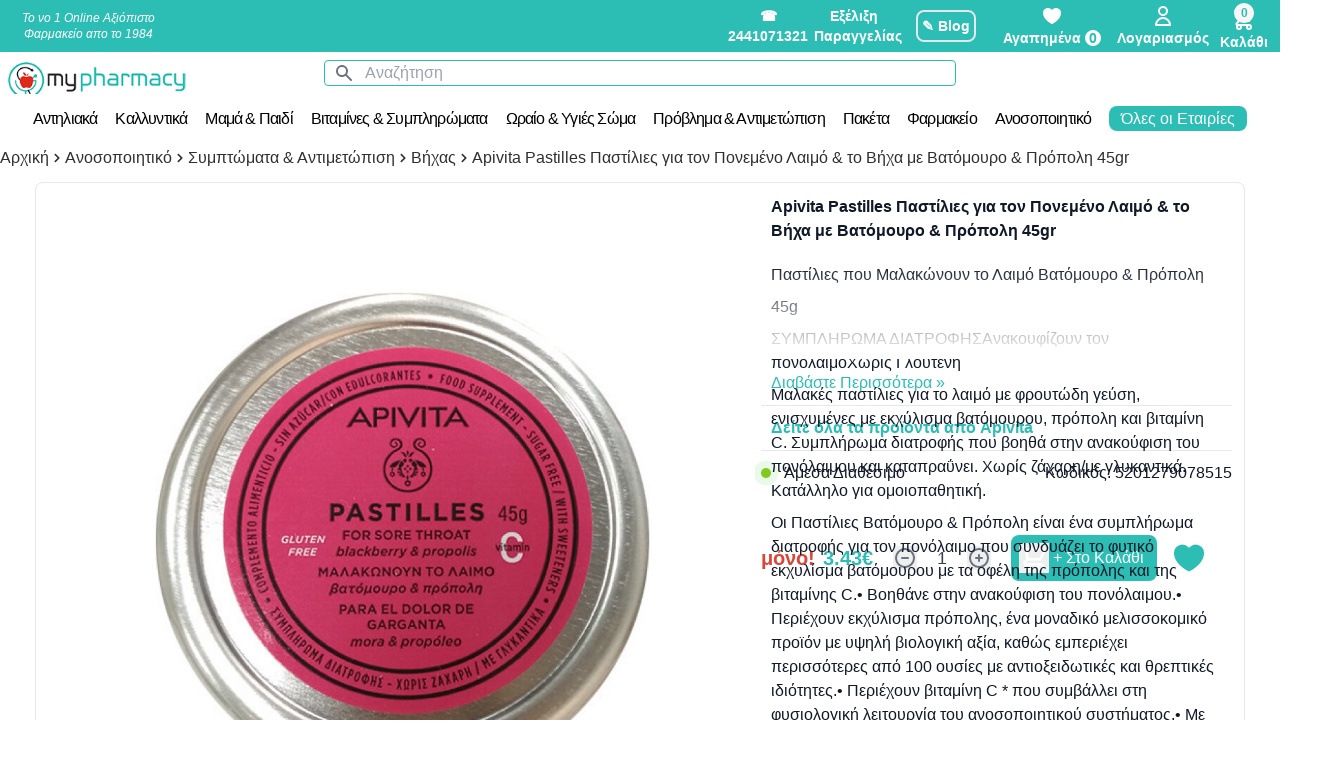

--- FILE ---
content_type: text/html; charset=UTF-8
request_url: https://www.mypharmacy.gr/apivita-pastilles-pastilies-ghia-ton-ponemeno-laimo-to-bikha-me-batomoyro-propoli-45gr-p-17126
body_size: 33937
content:
<!DOCTYPE html>
<html lang="el">
<head>
<!-- Google Tag Manager -->
<script>
        (function(w, d, s, l, i) {
            w[l] = w[l] || [];
            w[l].push({
                'gtm.start': new Date().getTime(),
                event: 'gtm.js'
            });
            var f = d.getElementsByTagName(s)[0],
                j = d.createElement(s),
                dl = l != 'dataLayer' ? '&l=' + l : '';
            j.async = true;
            j.src =
                'https://www.googletagmanager.com/gtm.js?id=' + i + dl;
            f.parentNode.insertBefore(j, f);
        })(window, document, 'script', 'dataLayer', 'GTM-57S5HRH');
    </script>
<!-- End Google Tag Manager -->
<meta charset="utf-8">
<meta name="viewport" content="width=device-width, initial-scale=1">
<meta name="csrf-token" content="8u2d68wA9t6Tu1Oia1VFJyRMvXPMptVvRfPwNB3e">
<link rel="icon" type="image/png" href="/favicon-96x96.png" sizes="96x96"/>
<link rel="icon" type="image/svg+xml" href="/favicon.svg"/>
<link rel="shortcut icon" href="/favicon.ico"/>
<link rel="apple-touch-icon" sizes="180x180" href="/apple-touch-icon.png"/>
<meta name="apple-mobile-web-app-title" content="MyPharmacy"/>
<link rel="manifest" href="/site.webmanifest"/>
<title>Apivita Pastilles Παστίλιες για τον Πονεμένο Λαιμό & το Βήχα με Βατόμουρο & Πρόπολη 45gr > Άμυνα οργανισμού | MyPharmacy.gr Online Φαρμακείο - MyPharmacy</title>
<meta name="description" content="Παστίλιες που Μαλακώνουν το Λαιμό Βατόμουρο &amp; Πρόπολη45gΣΥΜΠΛΗΡΩΜΑ ΔΙΑΤΡΟΦΗΣΑνακουφίζουν τον πονόλαιμοΧωρίς ΓλουτένηΜαλακές παστίλιες για το λαιμό με φρουτώδη γεύση, ενισχυμένες με εκχύλισμα βατόμουρου, πρόπολη και βιταμίνη C. Συμπλήρωμα διατροφής που βοηθά στην ανακούφιση του πονόλαιμου και καταπραΰνει. Χωρίς ζάχαρη/με γλυκαντικά. Κατάλληλο για ομοιοπαθητική.Οι Παστίλιες Βατόμουρο &amp; Πρόπολη είναι ένα συμπλήρωμα διατροφής για τον πονόλαιμο που συνδυάζει το φυτικό εκχυλίσμα βατόμουρου με τα οφέλη της πρόπολης και της βιταμίνης C.• Βοηθάνε στην ανακούφιση του πονόλαιμου.• Περιέχουν εκχύλισμα πρόπολης, ένα μοναδικό μελισσοκομικό προϊόν με υψηλή βιολογική αξία, καθώς εμπεριέχει περισσότερες από 100 ουσίες με αντιοξειδωτικές και θρεπτικές ιδιότητες.• Περιέχουν βιταμίνη C * που συμβάλλει στη φυσιολογική λειτουργία του ανοσοποιητικού συστήματος.• Με φρουτώδη γεύση.*Βιταμίνη C - 1 παστίλια (2g) περιέχει: 10mg (13% ΔΤΑ), ΔΤΑ= Διατροφική Τιμή Αναφοράς.Χρήση5 παστίλια ανά ημέρα.Μην υπερβαίνετε την συνιστώμενη ημερήσια δόση. Τα συμπληρώματα διατροφής δεν πρέπει να χρησιμοποιούνται ως υποκατάστατα μίας ισορροπημένης δίαιτας. Το προϊόν αυτό δεν προορίζεται για την πρόληψη, αγωγή ή θεραπεία ανθρώπινης νόσου. Συμβουλευτείτε τον γιατρό σας αν είστε έγκυος, θηλάζετε, βρίσκεστε υπό φαρμακευτική αγωγή ή αντιμετωπίζετε προβλήματα υγείας. Να φυλάσσεται σε θερμοκρασία ≤ 25 °C και μακριά από παιδιά. Yπερβολική κατανάλωση μπορεί να προκαλέσει υπακτική δράση.Αρ. Γνωστ. ΕΟΦ: 42887/10-4-2020 Ο αριθμός γνωστοποίησης στον ΕΟΦ δεν επέχει θέση άδειας κυκλοφορίας του ΕΟΦΚύρια δραστικά συστατικάΒατόμουρο,ΠρόποληΒατόμουρο &amp; Πρόπολη: Προσφέρουν μαλακτική &amp; αντιοξειδωτική δράσηΒιταμίνη C: Συμβάλλει στη φυσιολογική λειτουργία του ανοσοποιητικού συστήματοςΣυστατικάΓλυκαντικά: Σιρόπι σορβιτόλης και μαλτιτόλης, σουκραλόζη και ακεσουλφάμη Κ, πηκτικόςπαράγοντας: αραβικό κόμμι, νερό, μέσο οξίνισης: κιτρικό οξύ, συμπυκνωμένοςχυμός βατόμουρου (1.2 %) βιταμίνη C , σταθεροποιητής: γλυκερίνη, ενισχυτικό γεύσης, , εκχύλισμα πρόπολης (0.06%), υλικό για γλασάρισμα: κερί μελισσών. Διατροφικές πληροφορίες - 100g περιέχουν : Ενέργεια:828kJ/ 201kcal, Λιπαρά: &lt;0.5g (Κορεσμένα: 0.1g), Υδατάνθρακες: 47g (Σάκχαρα:&lt;0.5g, Πολυόλες: 43g), Εδώδιμες Ίνες: 38g, Πρωτεϊνες: 1.2g, Αλάτι: 0g Η λίστα των συστατικών ενδέχεται να τροποποιηθεί. Σαςσυμβουλεύουμε να ελέγχετε πάντα τη λίστα συστατικών που αναγράφεται στη συσκευασίατου προϊόντος.ΣυσκευασίαΘήκη: Μέταλλο, 100% ανακυκλώσιμη. Ετικέτα: PP, 100% ανακυκλώσιμη. Ανακυκλώστε.ΑνάγκεςΒήχας &amp; Κρυολόγημα,Immunity BoostersΚατηγορίεςΠαστίλιες Για Το ΛαιμόCOUGH &amp; COLDΧώρα προέλευσηςSwitzerlandΣειρά στην οποία ανήκειPASTILLESΧωρίςΧΩΡΙΣ ΖΑΧΑΡΗΚατάλληλο γιαΟΜΟΙΟΠΑΘΗΤΙΚΗΛέξεις κλειδιάΣυμπληρωμα διατροφης,βιταμινηC,προπολη,βατομουρο,πονόλαιμος,συμπληρωματα,παστιλιεςΠληροφορίες ΜάρκαςΟνομασία Μάρκας: APIVITAΔιεύθυνση Επίσημης ΜάρκαςΕπωνυμία: APIVITAΔιεύθυνση: ΒΙ.ΠΑ. Μαρκοπούλου, 19003 Μαρκόπουλο Μεσογαίας, ΕλλάδαΤηλ: +30 210 2856350Email: apivita-contact@puig.comΣτοιχεία Εξυπηρέτησης Πελατών:Επωνυμία: APIVITAΔιεύθυνση: ΒΙ.ΠΑ. Μαρκοπούλου, 19003 Μαρκόπουλο Μεσογαίας, ΕλλάδαΤηλ: +30 210 2856350Email: apivita-contact@puig.com">
<link rel="canonical" href="https://www.mypharmacy.gr/apivita-pastilles-pastilies-ghia-ton-ponemeno-laimo-to-bikha-me-batomoyro-propoli-45gr-p-17126">
<meta property="og:title" content="Apivita Pastilles Παστίλιες για τον Πονεμένο Λαιμό &amp; το Βήχα με Βατόμουρο &amp; Πρόπολη 45gr | MyPharmacy.gr Online Φαρμακείο">
<meta property="og:description" content="Παστίλιες που Μαλακώνουν το Λαιμό Βατόμουρο &amp; Πρόπολη45gΣΥΜΠΛΗΡΩΜΑ ΔΙΑΤΡΟΦΗΣΑνακουφίζουν τον πονόλαιμοΧωρίς ΓλουτένηΜαλακές παστίλιες για το λαιμό με φρουτώδη γεύση, ενισχυμένες με εκχύλισμα βατόμουρου, πρόπολη και βιταμίνη C. Συμπλήρωμα διατροφής που βοηθά στην ανακούφιση του πονόλαιμου και καταπραΰνει. Χωρίς ζάχαρη/με γλυκαντικά. Κατάλληλο για ομοιοπαθητική.Οι Παστίλιες Βατόμουρο &amp; Πρόπολη είναι ένα συμπλήρωμα διατροφής για τον πονόλαιμο που συνδυάζει το φυτικό εκχυλίσμα βατόμουρου με τα οφέλη της πρόπολης και της βιταμίνης C.• Βοηθάνε στην ανακούφιση του πονόλαιμου.• Περιέχουν εκχύλισμα πρόπολης, ένα μοναδικό μελισσοκομικό προϊόν με υψηλή βιολογική αξία, καθώς εμπεριέχει περισσότερες από 100 ουσίες με αντιοξειδωτικές και θρεπτικές ιδιότητες.• Περιέχουν βιταμίνη C * που συμβάλλει στη φυσιολογική λειτουργία του ανοσοποιητικού συστήματος.• Με φρουτώδη γεύση.*Βιταμίνη C - 1 παστίλια (2g) περιέχει: 10mg (13% ΔΤΑ), ΔΤΑ= Διατροφική Τιμή Αναφοράς.Χρήση5 παστίλια ανά ημέρα.Μην υπερβαίνετε την συνιστώμενη ημερήσια δόση. Τα συμπληρώματα διατροφής δεν πρέπει να χρησιμοποιούνται ως υποκατάστατα μίας ισορροπημένης δίαιτας. Το προϊόν αυτό δεν προορίζεται για την πρόληψη, αγωγή ή θεραπεία ανθρώπινης νόσου. Συμβουλευτείτε τον γιατρό σας αν είστε έγκυος, θηλάζετε, βρίσκεστε υπό φαρμακευτική αγωγή ή αντιμετωπίζετε προβλήματα υγείας. Να φυλάσσεται σε θερμοκρασία ≤ 25 °C και μακριά από παιδιά. Yπερβολική κατανάλωση μπορεί να προκαλέσει υπακτική δράση.Αρ. Γνωστ. ΕΟΦ: 42887/10-4-2020 Ο αριθμός γνωστοποίησης στον ΕΟΦ δεν επέχει θέση άδειας κυκλοφορίας του ΕΟΦΚύρια δραστικά συστατικάΒατόμουρο,ΠρόποληΒατόμουρο &amp; Πρόπολη: Προσφέρουν μαλακτική &amp; αντιοξειδωτική δράσηΒιταμίνη C: Συμβάλλει στη φυσιολογική λειτουργία του ανοσοποιητικού συστήματοςΣυστατικάΓλυκαντικά: Σιρόπι σορβιτόλης και μαλτιτόλης, σουκραλόζη και ακεσουλφάμη Κ, πηκτικόςπαράγοντας: αραβικό κόμμι, νερό, μέσο οξίνισης: κιτρικό οξύ, συμπυκνωμένοςχυμός βατόμουρου (1.2 %) βιταμίνη C , σταθεροποιητής: γλυκερίνη, ενισχυτικό γεύσης, , εκχύλισμα πρόπολης (0.06%), υλικό για γλασάρισμα: κερί μελισσών. Διατροφικές πληροφορίες - 100g περιέχουν : Ενέργεια:828kJ/ 201kcal, Λιπαρά: &lt;0.5g (Κορεσμένα: 0.1g), Υδατάνθρακες: 47g (Σάκχαρα:&lt;0.5g, Πολυόλες: 43g), Εδώδιμες Ίνες: 38g, Πρωτεϊνες: 1.2g, Αλάτι: 0g Η λίστα των συστατικών ενδέχεται να τροποποιηθεί. Σαςσυμβουλεύουμε να ελέγχετε πάντα τη λίστα συστατικών που αναγράφεται στη συσκευασίατου προϊόντος.ΣυσκευασίαΘήκη: Μέταλλο, 100% ανακυκλώσιμη. Ετικέτα: PP, 100% ανακυκλώσιμη. Ανακυκλώστε.ΑνάγκεςΒήχας &amp; Κρυολόγημα,Immunity BoostersΚατηγορίεςΠαστίλιες Για Το ΛαιμόCOUGH &amp; COLDΧώρα προέλευσηςSwitzerlandΣειρά στην οποία ανήκειPASTILLESΧωρίςΧΩΡΙΣ ΖΑΧΑΡΗΚατάλληλο γιαΟΜΟΙΟΠΑΘΗΤΙΚΗΛέξεις κλειδιάΣυμπληρωμα διατροφης,βιταμινηC,προπολη,βατομουρο,πονόλαιμος,συμπληρωματα,παστιλιεςΠληροφορίες ΜάρκαςΟνομασία Μάρκας: APIVITAΔιεύθυνση Επίσημης ΜάρκαςΕπωνυμία: APIVITAΔιεύθυνση: ΒΙ.ΠΑ. Μαρκοπούλου, 19003 Μαρκόπουλο Μεσογαίας, ΕλλάδαΤηλ: +30 210 2856350Email: apivita-contact@puig.comΣτοιχεία Εξυπηρέτησης Πελατών:Επωνυμία: APIVITAΔιεύθυνση: ΒΙ.ΠΑ. Μαρκοπούλου, 19003 Μαρκόπουλο Μεσογαίας, ΕλλάδαΤηλ: +30 210 2856350Email: apivita-contact@puig.com">
<meta property="og:type" content="product.group">
<meta property="og:locale" content="el_GR">
<meta property="og:url" content="https://www.mypharmacy.gr/apivita-pastilles-pastilies-ghia-ton-ponemeno-laimo-to-bikha-me-batomoyro-propoli-45gr-p-17126">
<meta property="og:image:url" content="https://www.mypharmacy.gr/catalogimg/2021-06-26-16-47.3055195201279078515.jpeg">
<meta name="twitter:title" content="Apivita Pastilles Παστίλιες για τον Πονεμένο Λαιμό &amp; το Βήχα με Βατόμουρο &amp; Πρόπολη 45gr &gt; Άμυνα οργανισμού | MyPharmacy.gr Online Φαρμακείο">
<meta name="twitter:description" content="Παστίλιες που Μαλακώνουν το Λαιμό Βατόμουρο &amp; Πρόπολη45gΣΥΜΠΛΗΡΩΜΑ ΔΙΑΤΡΟΦΗΣΑνακουφίζουν τον πονόλαιμοΧωρίς ΓλουτένηΜαλακές παστίλιες για το λαιμό με φρουτώδη γεύση, ενισχυμένες με εκχύλισμα βατόμουρου, πρόπολη και βιταμίνη C. Συμπλήρωμα διατροφής που βοηθά στην ανακούφιση του πονόλαιμου και καταπραΰνει. Χωρίς ζάχαρη/με γλυκαντικά. Κατάλληλο για ομοιοπαθητική.Οι Παστίλιες Βατόμουρο &amp; Πρόπολη είναι ένα συμπλήρωμα διατροφής για τον πονόλαιμο που συνδυάζει το φυτικό εκχυλίσμα βατόμουρου με τα οφέλη της πρόπολης και της βιταμίνης C.• Βοηθάνε στην ανακούφιση του πονόλαιμου.• Περιέχουν εκχύλισμα πρόπολης, ένα μοναδικό μελισσοκομικό προϊόν με υψηλή βιολογική αξία, καθώς εμπεριέχει περισσότερες από 100 ουσίες με αντιοξειδωτικές και θρεπτικές ιδιότητες.• Περιέχουν βιταμίνη C * που συμβάλλει στη φυσιολογική λειτουργία του ανοσοποιητικού συστήματος.• Με φρουτώδη γεύση.*Βιταμίνη C - 1 παστίλια (2g) περιέχει: 10mg (13% ΔΤΑ), ΔΤΑ= Διατροφική Τιμή Αναφοράς.Χρήση5 παστίλια ανά ημέρα.Μην υπερβαίνετε την συνιστώμενη ημερήσια δόση. Τα συμπληρώματα διατροφής δεν πρέπει να χρησιμοποιούνται ως υποκατάστατα μίας ισορροπημένης δίαιτας. Το προϊόν αυτό δεν προορίζεται για την πρόληψη, αγωγή ή θεραπεία ανθρώπινης νόσου. Συμβουλευτείτε τον γιατρό σας αν είστε έγκυος, θηλάζετε, βρίσκεστε υπό φαρμακευτική αγωγή ή αντιμετωπίζετε προβλήματα υγείας. Να φυλάσσεται σε θερμοκρασία ≤ 25 °C και μακριά από παιδιά. Yπερβολική κατανάλωση μπορεί να προκαλέσει υπακτική δράση.Αρ. Γνωστ. ΕΟΦ: 42887/10-4-2020 Ο αριθμός γνωστοποίησης στον ΕΟΦ δεν επέχει θέση άδειας κυκλοφορίας του ΕΟΦΚύρια δραστικά συστατικάΒατόμουρο,ΠρόποληΒατόμουρο &amp; Πρόπολη: Προσφέρουν μαλακτική &amp; αντιοξειδωτική δράσηΒιταμίνη C: Συμβάλλει στη φυσιολογική λειτουργία του ανοσοποιητικού συστήματοςΣυστατικάΓλυκαντικά: Σιρόπι σορβιτόλης και μαλτιτόλης, σουκραλόζη και ακεσουλφάμη Κ, πηκτικόςπαράγοντας: αραβικό κόμμι, νερό, μέσο οξίνισης: κιτρικό οξύ, συμπυκνωμένοςχυμός βατόμουρου (1.2 %) βιταμίνη C , σταθεροποιητής: γλυκερίνη, ενισχυτικό γεύσης, , εκχύλισμα πρόπολης (0.06%), υλικό για γλασάρισμα: κερί μελισσών. Διατροφικές πληροφορίες - 100g περιέχουν : Ενέργεια:828kJ/ 201kcal, Λιπαρά: &lt;0.5g (Κορεσμένα: 0.1g), Υδατάνθρακες: 47g (Σάκχαρα:&lt;0.5g, Πολυόλες: 43g), Εδώδιμες Ίνες: 38g, Πρωτεϊνες: 1.2g, Αλάτι: 0g Η λίστα των συστατικών ενδέχεται να τροποποιηθεί. Σαςσυμβουλεύουμε να ελέγχετε πάντα τη λίστα συστατικών που αναγράφεται στη συσκευασίατου προϊόντος.ΣυσκευασίαΘήκη: Μέταλλο, 100% ανακυκλώσιμη. Ετικέτα: PP, 100% ανακυκλώσιμη. Ανακυκλώστε.ΑνάγκεςΒήχας &amp; Κρυολόγημα,Immunity BoostersΚατηγορίεςΠαστίλιες Για Το ΛαιμόCOUGH &amp; COLDΧώρα προέλευσηςSwitzerlandΣειρά στην οποία ανήκειPASTILLESΧωρίςΧΩΡΙΣ ΖΑΧΑΡΗΚατάλληλο γιαΟΜΟΙΟΠΑΘΗΤΙΚΗΛέξεις κλειδιάΣυμπληρωμα διατροφης,βιταμινηC,προπολη,βατομουρο,πονόλαιμος,συμπληρωματα,παστιλιεςΠληροφορίες ΜάρκαςΟνομασία Μάρκας: APIVITAΔιεύθυνση Επίσημης ΜάρκαςΕπωνυμία: APIVITAΔιεύθυνση: ΒΙ.ΠΑ. Μαρκοπούλου, 19003 Μαρκόπουλο Μεσογαίας, ΕλλάδαΤηλ: +30 210 2856350Email: apivita-contact@puig.comΣτοιχεία Εξυπηρέτησης Πελατών:Επωνυμία: APIVITAΔιεύθυνση: ΒΙ.ΠΑ. Μαρκοπούλου, 19003 Μαρκόπουλο Μεσογαίας, ΕλλάδαΤηλ: +30 210 2856350Email: apivita-contact@puig.com">
<script type="application/ld+json">{"@context":"https://schema.org","@type":"WebPage","name":"Apivita Pastilles Παστίλιες για τον Πονεμένο Λαιμό & το Βήχα με Βατόμουρο & Πρόπολη 45gr > Άμυνα οργανισμού | MyPharmacy.gr Online Φαρμακείο","description":"Παστίλιες που Μαλακώνουν το Λαιμό Βατόμουρο &amp; Πρόπολη45gΣΥΜΠΛΗΡΩΜΑ ΔΙΑΤΡΟΦΗΣΑνακουφίζουν τον πονόλαιμοΧωρίς ΓλουτένηΜαλακές παστίλιες για το λαιμό με φρουτώδη γεύση, ενισχυμένες με εκχύλισμα βατόμουρου, πρόπολη και βιταμίνη C. Συμπλήρωμα διατροφής που βοηθά στην ανακούφιση του πονόλαιμου και καταπραΰνει. Χωρίς ζάχαρη/με γλυκαντικά. Κατάλληλο για ομοιοπαθητική.Οι Παστίλιες Βατόμουρο &amp; Πρόπολη είναι ένα συμπλήρωμα διατροφής για τον πονόλαιμο που συνδυάζει το φυτικό εκχυλίσμα βατόμουρου με τα οφέλη της πρόπολης και της βιταμίνης C.• Βοηθάνε στην ανακούφιση του πονόλαιμου.• Περιέχουν εκχύλισμα πρόπολης, ένα μοναδικό μελισσοκομικό προϊόν με υψηλή βιολογική αξία, καθώς εμπεριέχει περισσότερες από 100 ουσίες με αντιοξειδωτικές και θρεπτικές ιδιότητες.• Περιέχουν βιταμίνη C * που συμβάλλει στη φυσιολογική λειτουργία του ανοσοποιητικού συστήματος.• Με φρουτώδη γεύση.*Βιταμίνη C - 1 παστίλια (2g) περιέχει: 10mg (13% ΔΤΑ), ΔΤΑ= Διατροφική Τιμή Αναφοράς.Χρήση5 παστίλια ανά ημέρα.Μην υπερβαίνετε την συνιστώμενη ημερήσια δόση. Τα συμπληρώματα διατροφής δεν πρέπει να χρησιμοποιούνται ως υποκατάστατα μίας ισορροπημένης δίαιτας. Το προϊόν αυτό δεν προορίζεται για την πρόληψη, αγωγή ή θεραπεία ανθρώπινης νόσου. Συμβουλευτείτε τον γιατρό σας αν είστε έγκυος, θηλάζετε, βρίσκεστε υπό φαρμακευτική αγωγή ή αντιμετωπίζετε προβλήματα υγείας. Να φυλάσσεται σε θερμοκρασία ≤ 25 °C και μακριά από παιδιά. Yπερβολική κατανάλωση μπορεί να προκαλέσει υπακτική δράση.Αρ. Γνωστ. ΕΟΦ: 42887/10-4-2020 Ο αριθμός γνωστοποίησης στον ΕΟΦ δεν επέχει θέση άδειας κυκλοφορίας του ΕΟΦΚύρια δραστικά συστατικάΒατόμουρο,ΠρόποληΒατόμουρο &amp; Πρόπολη: Προσφέρουν μαλακτική &amp; αντιοξειδωτική δράσηΒιταμίνη C: Συμβάλλει στη φυσιολογική λειτουργία του ανοσοποιητικού συστήματοςΣυστατικάΓλυκαντικά: Σιρόπι σορβιτόλης και μαλτιτόλης, σουκραλόζη και ακεσουλφάμη Κ, πηκτικόςπαράγοντας: αραβικό κόμμι, νερό, μέσο οξίνισης: κιτρικό οξύ, συμπυκνωμένοςχυμός βατόμουρου (1.2 %) βιταμίνη C , σταθεροποιητής: γλυκερίνη, ενισχυτικό γεύσης, , εκχύλισμα πρόπολης (0.06%), υλικό για γλασάρισμα: κερί μελισσών. Διατροφικές πληροφορίες - 100g περιέχουν : Ενέργεια:828kJ/ 201kcal, Λιπαρά: &lt;0.5g (Κορεσμένα: 0.1g), Υδατάνθρακες: 47g (Σάκχαρα:&lt;0.5g, Πολυόλες: 43g), Εδώδιμες Ίνες: 38g, Πρωτεϊνες: 1.2g, Αλάτι: 0g Η λίστα των συστατικών ενδέχεται να τροποποιηθεί. Σαςσυμβουλεύουμε να ελέγχετε πάντα τη λίστα συστατικών που αναγράφεται στη συσκευασίατου προϊόντος.ΣυσκευασίαΘήκη: Μέταλλο, 100% ανακυκλώσιμη. Ετικέτα: PP, 100% ανακυκλώσιμη. Ανακυκλώστε.ΑνάγκεςΒήχας &amp; Κρυολόγημα,Immunity BoostersΚατηγορίεςΠαστίλιες Για Το ΛαιμόCOUGH &amp; COLDΧώρα προέλευσηςSwitzerlandΣειρά στην οποία ανήκειPASTILLESΧωρίςΧΩΡΙΣ ΖΑΧΑΡΗΚατάλληλο γιαΟΜΟΙΟΠΑΘΗΤΙΚΗΛέξεις κλειδιάΣυμπληρωμα διατροφης,βιταμινηC,προπολη,βατομουρο,πονόλαιμος,συμπληρωματα,παστιλιεςΠληροφορίες ΜάρκαςΟνομασία Μάρκας: APIVITAΔιεύθυνση Επίσημης ΜάρκαςΕπωνυμία: APIVITAΔιεύθυνση: ΒΙ.ΠΑ. Μαρκοπούλου, 19003 Μαρκόπουλο Μεσογαίας, ΕλλάδαΤηλ: +30 210 2856350Email: apivita-contact@puig.comΣτοιχεία Εξυπηρέτησης Πελατών:Επωνυμία: APIVITAΔιεύθυνση: ΒΙ.ΠΑ. Μαρκοπούλου, 19003 Μαρκόπουλο Μεσογαίας, ΕλλάδαΤηλ: +30 210 2856350Email: apivita-contact@puig.com"}</script>
<meta name="author" content="MyPharmacy Web Team">
<link rel="canonical" href="https://www.mypharmacy.gr/apivita-pastilles-pastilies-ghia-ton-ponemeno-laimo-to-bikha-me-batomoyro-propoli-45gr-p-17126">
<meta name="google-site-verification" content="nQsJym2vkjVQyAnGncWLHaIWNdc_xDhb5udBS7ZBjvY">
<!-- Fonts -->
<!-- Styles -->
<link rel="stylesheet" href="/front/frontv2.css?id=be01aa87b9767df9ac11f37733d1ea40">
<script>
        function dismissCampaignsNotification() {
            var campaignsNotificationNode = document.getElementById("campaigns-notification");
            campaignsNotificationNode.classList.add("translate-y-myp1280");
        }
        var last_access_time = localStorage.getItem("last_access_time");
        var now_access_time = new Date().getTime();
        var show_campaign_list = false;
        if (last_access_time != null) {
            var diff_access_time = now_access_time - last_access_time;
            if (diff_access_time > 86400000) { //86400000mseconds = 86400seconds in a day
                var cart_before_removal = JSON.parse(localStorage.getItem('cart'));
                if (cart_before_removal && cart_before_removal.length > 0) {
                    var items = [];
                    var value = 0;
                    for (let i = 0; i < cart_before_removal.length; i++) {
                        value += cart_before_removal[i].pricesite * cart_before_removal[i].qty;
                        items.push({
                            item_id: cart_before_removal[i].pid,
                            item_name: cart_before_removal[i].name,
                            item_brand: cart_before_removal[i].brand,
                            index: 0,
                            location_id: 'ChIJMehXbQ_ZWBMR3TGhZT9qdj8',
                            quantity: cart_before_removal[i].qty,
                            price: Math.round((cart_before_removal[i].pricesite + Number.EPSILON) * 100) / 100,
                        });
                    }
                    setTimeout(function() {
                        gtag("event", "remove_from_cart", {
                            currency: "EUR",
                            value: Math.round((value + Number.EPSILON) * 100) / 100,
                            items: items
                        });
                    }, 900);
                }
                localStorage.removeItem('cart');
                localStorage.removeItem('total_items_in_cart');
                localStorage.removeItem('total_price_in_cart');
                localStorage.removeItem('promo_cart');
                localStorage.removeItem('total_items_in_promo_cart');
                localStorage.removeItem('total_price_in_promo_cart');
            }
            if (diff_access_time > 3600000) { //one hour passed (3600 seconds)
                // uncomment if we want to show campaign list popup every hour
                // show_campaign_list = true;
            }
        } else { //first visit
            // uncomment if we want to show campaign list popup when first visit
            // show_campaign_list = true;
        }
        if (show_campaign_list === true) {
            show_campaign_list = false;
                            setTimeout(() => {
                    var campaignsNotificationNode = document.getElementById("campaigns-notification");
                    campaignsNotificationNode.classList.remove("translate-y-myp1280");
                }, 500);
                    }
        localStorage.setItem("last_access_time", now_access_time);
    </script>
<style>.myproduct{font-family:sans-serif}.myproduct .metaforika-icon{cursor:pointer;display:inline-block;content:'';width:30px;height:30px;background-image:url(img/product/free-shipping-tab5.png);background-repeat:no-repeat;background-size:30px 30px}.myproduct .troposxr-icon{cursor:pointer;display:inline-block;content:'';width:30px;height:30px;background-image:url(img/product/troposxrhshs-tab2.png);background-repeat:no-repeat;background-size:30px 30px}.myproduct .description-icon{cursor:pointer;display:inline-block;content:'';width:30px;height:30px;background-image:url(img/product/description-tab1.png);background-repeat:no-repeat;background-size:30px 30px}.myproduct .sistatika-icon{cursor:pointer;display:inline-block;content:'';width:30px;height:30px;background-image:url(img/product/Systatika-tab3.png);background-repeat:no-repeat;background-size:30px 30px}.myproduct .tipospr-icon{cursor:pointer;display:inline-block;content:'';width:30px;height:30px;background-image:url(img/product/typos-proiontos-tab4.png);background-repeat:no-repeat;background-size:30px 30px}.myproduct .price-box{font-size:32px}.myproduct .price-box span:nth-child(1) {font-size:26px}.myproduct .price-box span:nth-child(1)::before {border-bottom:2px solid #666;position:absolute;content:"";width:100%;height:50%;transform:rotate(-12deg)}@keyframes pulseyellow {
            0% {
                -webkit-box-shadow: 0 0 0 0 rgba(251, 178, 9, .4);
                -moz-box-shadow: 0 0 0 0 rgba(251, 178, 9, .4);
                box-shadow: 0 0 0 0 rgba(251, 178, 9, .4)
            }

            70% {
                -webkit-box-shadow: 0 0 0 10px rgba(251, 178, 9, 0);
                -moz-box-shadow: 0 0 0 10px rgba(251, 178, 9, 0);
                box-shadow: 0 0 0 10px rgba(251, 178, 9, 0)
            }

            100% {
                -webkit-box-shadow: 0 0 0 0 rgba(251, 178, 9, 0);
                -moz-box-shadow: 0 0 0 0 rgba(251, 178, 9, 0);
                box-shadow: 0 0 0 0 rgba(251, 178, 9, 0)
            }
        }@keyframes pulse {
            0% {
                -webkit-box-shadow: 0 0 0 0 rgba(31, 203, 52, .4);
                -moz-box-shadow: 0 0 0 0 rgba(31, 203, 52, .4);
                box-shadow: 0 0 0 0 rgba(31, 203, 52, .4)
            }

            70% {
                -webkit-box-shadow: 0 0 0 10px rgba(31, 203, 52, 0);
                -moz-box-shadow: 0 0 0 10px rgba(31, 203, 52, 0);
                box-shadow: 0 0 0 10px rgba(31, 203, 52, 0)
            }

            100% {
                -webkit-box-shadow: 0 0 0 0 rgba(31, 203, 52, 0);
                -moz-box-shadow: 0 0 0 0 rgba(31, 203, 52, 0);
                box-shadow: 0 0 0 0 rgba(31, 203, 52, 0)
            }
        }.myproduct .diathesimotitatrue::before{content:"";width:10px;height:10px;border-radius:50px;display:inline-block;margin-right:10px;background-color:#82c91e;animation:pulse 2s infinite;box-shadow:0 0 0 rgba(204,169,44,.4)}.pulse,.pulse-anamoni{width:8px;height:8px;border-radius:50%;cursor:pointer;box-shadow:0 0 0 rgba(204,169,44,.4);animation:pulse 2s infinite}.pulse-anamoni{background:#ffc300}.myproduct .diathesimotitatrue::before:hover{animation:none}.myproduct .pending::before{content:"";width:10px;height:10px;border-radius:50px;display:inline-block;margin-right:10px;background-color:red;animation:pulseyellow 2s infinite;box-shadow:0 0 0 rgba(204,169,44,.4)}.myproduct .outstock{color:red}</style>
<script type="application/ld+json">
      {
      "@context": "https://schema.org",
      "@type": "Organization",
      "url": "https://www.mypharmacy.gr",
      "logo": "https://www.mypharmacy.gr/img/logo/logo.png"
    }
    </script>
<script type="application/ld+json">
      {
      "@context": "https://schema.org",
      "@type": "WebSite",
      "url": "https://www.mypharmacy.gr/",
      "potentialAction": {
        "@type": "SearchAction",
        "target": "https://www.mypharmacy.gr/search/products?keyword={search_term_string}",
        "query-input": "required name=search_term_string"
      }
    }
    </script>
<script type="application/ld+json">
      {
      "@context": "https://schema.org/",
      "@type": "Product",
      "name": "Apivita Pastilles Παστίλιες για τον Πονεμένο Λαιμό & το Βήχα με Βατόμουρο & Πρόπολη 45gr",
      "image": [
        "https://www.mypharmacy.gr/catalogimg/2021-06-26-16-47.3055195201279078515.jpeg"
      ],
      "description": "&lt;p&gt;Παστίλιες που Μαλακώνουν το Λαιμό Βατόμουρο &amp;amp; Πρόπολη&lt;/p&gt;&lt;p&gt;45g&lt;/p&gt;&lt;p&gt;ΣΥΜΠΛΗΡΩΜΑ ΔΙΑΤΡΟΦΗΣΑνακουφίζουν τον πονόλαιμοΧωρίς Γλουτένη&lt;/p&gt;&lt;p&gt;Μαλακές παστίλιες για το λαιμό με φρουτώδη γεύση, ενισχυμένες με εκχύλισμα βατόμουρου, πρόπολη και βιταμίνη C. Συμπλήρωμα διατροφής που βοηθά στην ανακούφιση του πονόλαιμου και καταπραΰνει. Χωρίς ζάχαρη/με γλυκαντικά. Κατάλληλο για ομοιοπαθητική.&lt;/p&gt;&lt;p&gt;Οι Παστίλιες Βατόμουρο &amp;amp; Πρόπολη είναι ένα συμπλήρωμα διατροφής για τον πονόλαιμο που συνδυάζει το φυτικό εκχυλίσμα βατόμουρου με τα οφέλη της πρόπολης και της βιταμίνης C.• Βοηθάνε στην ανακούφιση του πονόλαιμου.• Περιέχουν εκχύλισμα πρόπολης, ένα μοναδικό μελισσοκομικό προϊόν με υψηλή βιολογική αξία, καθώς εμπεριέχει περισσότερες από 100 ουσίες με αντιοξειδωτικές και θρεπτικές ιδιότητες.• Περιέχουν βιταμίνη C * που συμβάλλει στη φυσιολογική λειτουργία του ανοσοποιητικού συστήματος.• Με φρουτώδη γεύση.*Βιταμίνη C - 1 παστίλια (2g) περιέχει: 10mg (13% ΔΤΑ), ΔΤΑ= Διατροφική Τιμή Αναφοράς.&lt;/p&gt;&lt;h2&gt;Χρήση&lt;/h2&gt;&lt;p&gt;5 παστίλια ανά ημέρα.Μην υπερβαίνετε την συνιστώμενη ημερήσια δόση. Τα συμπληρώματα διατροφής δεν πρέπει να χρησιμοποιούνται ως υποκατάστατα μίας ισορροπημένης δίαιτας. Το προϊόν αυτό δεν προορίζεται για την πρόληψη, αγωγή ή θεραπεία ανθρώπινης νόσου. Συμβουλευτείτε τον γιατρό σας αν είστε έγκυος, θηλάζετε, βρίσκεστε υπό φαρμακευτική αγωγή ή αντιμετωπίζετε προβλήματα υγείας. Να φυλάσσεται σε θερμοκρασία ≤ 25 °C και μακριά από παιδιά. Yπερβολική κατανάλωση μπορεί να προκαλέσει υπακτική δράση.Αρ. Γνωστ. ΕΟΦ: 42887/10-4-2020 Ο αριθμός γνωστοποίησης στον ΕΟΦ δεν επέχει θέση άδειας κυκλοφορίας του ΕΟΦ&lt;/p&gt;&lt;h2&gt;Κύρια δραστικά συστατικά&lt;/h2&gt;&lt;p&gt;Βατόμουρο,Πρόπολη&lt;/p&gt;&lt;p&gt;Βατόμουρο &amp;amp; Πρόπολη: Προσφέρουν μαλακτική &amp;amp; αντιοξειδωτική δράσηΒιταμίνη C: Συμβάλλει στη φυσιολογική λειτουργία του ανοσοποιητικού συστήματος&lt;/p&gt;&lt;h2&gt;Συστατικά&lt;/h2&gt;&lt;p&gt;Γλυκαντικά: Σιρόπι σορβιτόλης και μαλτιτόλης, σουκραλόζη και ακεσουλφάμη Κ, πηκτικόςπαράγοντας: αραβικό κόμμι, νερό, μέσο οξίνισης: κιτρικό οξύ, συμπυκνωμένοςχυμός βατόμουρου (1.2 %) βιταμίνη C , σταθεροποιητής: γλυκερίνη, ενισχυτικό γεύσης, , εκχύλισμα πρόπολης (0.06%), υλικό για γλασάρισμα: κερί μελισσών. Διατροφικές πληροφορίες - 100g περιέχουν : Ενέργεια:828kJ/ 201kcal, Λιπαρά: &amp;lt;0.5g (Κορεσμένα: 0.1g), Υδατάνθρακες: 47g (Σάκχαρα:&amp;lt;0.5g, Πολυόλες: 43g), Εδώδιμες Ίνες: 38g, Πρωτεϊνες: 1.2g, Αλάτι: 0g Η λίστα των συστατικών ενδέχεται να τροποποιηθεί. Σαςσυμβουλεύουμε να ελέγχετε πάντα τη λίστα συστατικών που αναγράφεται στη συσκευασίατου προϊόντος.&lt;/p&gt;&lt;h2&gt;Συσκευασία&lt;/h2&gt;&lt;p&gt;Θήκη: Μέταλλο, 100% ανακυκλώσιμη. Ετικέτα: PP, 100% ανακυκλώσιμη. Ανακυκλώστε.&lt;/p&gt;&lt;h2&gt;Ανάγκες&lt;/h2&gt;&lt;p&gt;Βήχας &amp;amp; Κρυολόγημα,Immunity Boosters&lt;/p&gt;&lt;h2&gt;Κατηγορίες&lt;/h2&gt;&lt;p&gt;Παστίλιες Για Το Λαιμό&lt;/p&gt;&lt;p&gt;COUGH &amp;amp; COLD&lt;/p&gt;&lt;h2&gt;Χώρα προέλευσης&lt;/h2&gt;&lt;p&gt;Switzerland&lt;/p&gt;&lt;h2&gt;Σειρά στην οποία ανήκει&lt;/h2&gt;&lt;p&gt;PASTILLES&lt;/p&gt;&lt;h2&gt;Χωρίς&lt;/h2&gt;&lt;p&gt;ΧΩΡΙΣ ΖΑΧΑΡΗ&lt;/p&gt;&lt;h2&gt;Κατάλληλο για&lt;/h2&gt;&lt;p&gt;ΟΜΟΙΟΠΑΘΗΤΙΚΗ&lt;/p&gt;&lt;h2&gt;Λέξεις κλειδιά&lt;/h2&gt;&lt;p&gt;Συμπληρωμα διατροφης,βιταμινηC,προπολη,βατομουρο,πονόλαιμος,συμπληρωματα,παστιλιες&lt;/p&gt;&lt;h2&gt;Πληροφορίες Μάρκας&lt;/h2&gt;&lt;p&gt;Ονομασία Μάρκας: APIVITAΔιεύθυνση Επίσημης ΜάρκαςΕπωνυμία: APIVITAΔιεύθυνση: ΒΙ.ΠΑ. Μαρκοπούλου, 19003 Μαρκόπουλο Μεσογαίας, ΕλλάδαΤηλ: +30 210 2856350Email: apivita-contact@puig.comΣτοιχεία Εξυπηρέτησης Πελατών:Επωνυμία: APIVITAΔιεύθυνση: ΒΙ.ΠΑ. Μαρκοπούλου, 19003 Μαρκόπουλο Μεσογαίας, ΕλλάδαΤηλ: +30 210 2856350Email: apivita-contact@puig.com&lt;/p&gt;",
      "sku": "5201279078515",
      "mpn": "5201279078515",
      "brand": {
        "@type": "Brand",
        "name": "Apivita"
      },
      "review": {
        "@type": "Review",
        "reviewRating": {
          "@type": "Rating",
          "ratingValue": "5",
          "bestRating": "5"
        },
        "author": {
          "@type": "Person",
          "name": "MyPharmacy"
        }
      },
      "aggregateRating": {
        "@type": "AggregateRating",
        "ratingValue": "4.8",
        "reviewCount": "1713"
      },
      "offers": {
        "@type": "Offer",
        "url": "https://www.mypharmacy.gr/apivita-pastilles-pastilies-ghia-ton-ponemeno-laimo-to-bikha-me-batomoyro-propoli-45gr-p-17126",
        "priceCurrency": "EUR",
        "price": "3.43",
        "priceValidUntil": "1970-01-01",
        "itemCondition": "https://schema.org/NewCondition",
        "availability": "https://schema.org/InStock",
        "seller": {
          "@type": "Organization",
          "name": "Executive Objects"
        }
      }
    }
    </script>
<script>
        (function(a, b, c, d, e, f, g) {
            a['SkroutzAnalyticsObject'] = e;
            a[e] = a[e] || function() {
                (a[e].q = a[e].q || []).push(arguments);
            };
            f = b.createElement(c);
            f.async = true;
            f.src = d;
            g = b.getElementsByTagName(c)[0];
            g.parentNode.insertBefore(f, g);
        })(window, document, 'script', 'https://analytics.skroutz.gr/analytics.min.js', 'skroutz_analytics');

        skroutz_analytics('session', 'connect', 'SA-2499-6628'); // Connect your Account.
    </script>
<!-- Google tag (gtag.js) -->
<script async src="https://www.googletagmanager.com/gtag/js?id=G-FQ2K59FNPE"></script>
<script>
        window.dataLayer = window.dataLayer || [];

        function gtag() {
            dataLayer.push(arguments);
        }
        gtag('js', new Date());

        gtag('config', 'G-FQ2K59FNPE');
    </script>
</head>
<body>
<!-- Google Tag Manager (noscript) -->
<noscript>
<iframe src="https://www.googletagmanager.com/ns.html?id=GTM-57S5HRH" height="0" width="0" style="display:none;visibility:hidden">
</iframe>
</noscript>
<!-- End Google Tag Manager (noscript) -->
<div class="sticky top-0 z-20">
<header id="page-header" class="flex screen1279:text-sm text-xs justify-between mx-auto flex-row items-center bg-myveraman">
<div class="flex flex-col">
<div>
<div class="p-0 font-thin italic text-xs text-white text-center hidden xl:flex w-44 justify-center">
Το νο 1 Online Αξιόπιστο Φαρμακείο απο το 1984
</div>
</div>
</div>
<div class="flex flex-col w-full">
<div class="flex flex-row items-center justify-end">
<div class="font-semibold flex justify-between items-center screen1279:flex-row screen1279:w-1/2">
<div class="font-semibold w-20 text-white justify-center text-center">
<a href="tel:2441071321">
☎ 2441071321
</a>
</div>
<a href="https://www.mypharmacy.gr/myorder" class="hidden sm:block w-20 text-white text-center">
Εξέλιξη Παραγγελίας
</a>
<a href="/blog" class="sm:mx-4 p-1 rounded-lg text-white border-2">✎ Blog</a>
<span class="flex flex-col justify-center items-center relative">
<a href="https://www.mypharmacy.gr/favourites" class="mx-myp5 flex flex-col justify-center text-white items-center">
<img src="https://www.mypharmacy.gr/images/heart-solid.svg" alt="Go to my favourites" class="w-6 h-6 invert">
<span class="hidden screen460:block text-sm">Αγαπημένα
<span id="total_fav_in_heart" class="rounded-full bg-white text-myveraman px-1">0</span>
</span>
</a>
</span>
<span class="flex flex-col justify-center items-center">
<a href="https://www.mypharmacy.gr/dashboard" class="mx-myp5 flex flex-col justify-center text-white items-center">
<svg class="hi-outline hi-user inline-block w-6 h-6" stroke="currentColor" fill="none" viewBox="0 0 24 24" xmlns="http://www.w3.org/2000/svg">
<path stroke-linecap="round" stroke-linejoin="round" stroke-width="2" d="M16 7a4 4 0 11-8 0 4 4 0 018 0zM12 14a7 7 0 00-7 7h14a7 7 0 00-7-7z"/>
</svg>
<span class="hidden screen460:block">Λογαριασμός </span>
</a>
</span>
<div class="mr-3 mt-2 flex flex-col justify-center items-center relative">
<span class="absolute bottom-0 left-1 rounded-full bg-mywhitesmoke text-myveraman font-semibold total_items_in_cart"></span>
<span class="cartToggle relative z-0 flex flex-col items-center justify-center cursor-pointer hover:opacity-50">
<span class=" z-0 absolute flex justify-center items-center rigth-0 -mr-myp20 bg-mywhitesmoke text-myveraman rounded-full w-myp20 h-myp20 text-xs" style="top:-5px;" id="totalItemsRound" dusk="cart-toggle">0</span>
<svg class="hi-outline hi-shopping-cart inline-block w-6 h-6 text-white" stroke="currentColor" fill="none" viewBox="0 0 24 24" xmlns="http://www.w3.org/2000/svg">
<path stroke-linecap="round" stroke-linejoin="round" stroke-width="2" d="M3 3h2l.4 2M7 13h10l4-8H5.4M7 13L5.4 5M7 13l-2.293 2.293c-.63.63-.184 1.707.707 1.707H17m0 0a2 2 0 100 4 2 2 0 000-4zm-8 2a2 2 0 11-4 0 2 2 0 014 0z"/>
</svg>
<span class="hidden screen460:block text-white">Καλάθι</span>
</span>
<div class="fixed w-full md:w-96 right-0 translate-x-full top-0 border-l-4 border-myveraman h-full z-50 overflow-auto transition-transform duration-500 cartContent bg-white">
<div class="bg-white z-50 flex flex-col justify-between ">
<div class="flex items-center p-0">
<div class="text-myglobaldark flex justify-between items-center font-semibold tracking-widest text-sm screen600:text-xl border-b-2 w-full">
🧺
<span dusk="close-cart" class="closeCart text-red-500 w-myp50 hover:opacity-50 transition ease-in-out cursor-pointer rounded-2xl px-3 py-1 text-center ">
<svg xmlns="http://www.w3.org/2000/svg" class="h-6 w-6" fill="none" viewBox="0 0 24 24" stroke="currentColor" stroke-width="2">
<path stroke-linecap="round" stroke-linejoin="round" d="M6 18L18 6M6 6l12 12"/>
</svg>
</span>
</div>
</div>
<div class="flex-row items-center p-3 space-x-3 justify-center hidden text-xs" id="ctatobuy">
<a href="/checkout" dusk="checkout" class="py-2 px-4 bg-myveraman text-white flex w-200 text-center items-center font-semibold shadow-md rounded-lg">
<svg xmlns="http://www.w3.org/2000/svg" fill="none" viewBox="0 0 24 24" stroke-width="1.5" stroke="currentColor" class="w-6 h-6">
<path stroke-linecap="round" stroke-linejoin="round" d="M14.25 7.756a4.5 4.5 0 100 8.488M7.5 10.5h5.25m-5.25 3h5.25M21 12a9 9 0 11-18 0 9 9 0 0118 0z"/>
</svg>
Ταμείο
</a>
<a href="/viewcart" class="py-2 px-4 bg-myveraman text-white flex w-200 text-center items-center font-semibold shadow-md rounded-lg">
<svg xmlns="http://www.w3.org/2000/svg" fill="none" viewBox="0 0 24 24" stroke-width="1.5" stroke="currentColor" class="w-6 h-6">
<path stroke-linecap="round" stroke-linejoin="round" d="M15.75 10.5V6a3.75 3.75 0 10-7.5 0v4.5m11.356-1.993l1.263 12c.07.665-.45 1.243-1.119 1.243H4.25a1.125 1.125 0 01-1.12-1.243l1.264-12A1.125 1.125 0 015.513 7.5h12.974c.576 0 1.059.435 1.119 1.007zM8.625 10.5a.375.375 0 11-.75 0 .375.375 0 01.75 0zm7.5 0a.375.375 0 11-.75 0 .375.375 0 01.75 0z"/>
</svg>
Επεξεργασία Καλαθιού
</a>
</div>
<div class="container mx-auto mt-5">
<div id="cartbox" class="p-0 w-full">
</div>
</div>
<div class=" flex-col text-center fond-semibold text-myveraman hidden" id="mysummary">
<p class="my-2">Συνολικά προϊόντα:
<span id="totalitems">
</span>
</p>
<p>Σύνολο Καλαθιού:
<span id="totalPrice">
</span>
</p>
</div>
</div>
</div>
</div>
</div>
</div>
</div>
</header>
<div class="bg-white p-2">
<div class="flex flex-row rounded w-1/2 justify-center mx-auto bg-white">
<div class="relative w-full">
<div class="absolute inset-y-0 left-0 w-10 flex items-center justify-center pointer-events-none rounded-l text-gray-500">
<svg class="hi-solid hi-search inline-block w-5 h-5" fill="currentColor" viewBox="0 0 20 20" xmlns="http://www.w3.org/2000/svg">
<path fill-rule="evenodd" d="M8 4a4 4 0 100 8 4 4 0 000-8zM2 8a6 6 0 1110.89 3.476l4.817 4.817a1 1 0 01-1.414 1.414l-4.816-4.816A6 6 0 012 8z" clip-rule="evenodd"></path>
</svg>
</div>
<form action="/search" name="q" onclick="submitme()" id="searchform">
<input class="block border placeholder-gray-400 w-full rounded border-myveraman pl-10 text-base" type="search" name="q" placeholder="Αναζήτηση">
</form>
</div>
<div class="absolute left-0">
<a href="https://www.mypharmacy.gr" dusk="home">
<img src="/images/logo/logo.png" class="md:block hidden w-48" alt="big logo">
<img src="/images/logo/logosmall.png" class="md:hidden block w-11 mx-3" alt="small logo">
</a>
</div>
</div>
</div>
<div class="
                        screen1279:relative fixed screen1279:left-auto screen1279:top-auto top-2 left-4">
<input type="checkbox" name="trigermenu" class="trigermobile opacity-0 z-50 screen1279:hidden block " id="checkboxmegamenu">
<div class="trigermobileicon screen1279:hidden relative z-0">
<div class="trigermobileicon-icon"></div>
</div>
<nav class="nav-drill mt-9 sm:mt-12 screen1279:mt-0 text-base screen1279:flex screen1279:flex-row screen1279:w-full h-full screen1279:h-myp40 flex-col z-50 overflow-y-auto overflow-x-clip" id="trigermenu">
<div class="closeicon-check flex flex-row screen1279:pt-0 screen1279:pl-0 items-center justify-start font-bold z-50 screen1279:z-0 screen1279:hidden ">
</div>
<ul class="nav-items h-full bg-white py-2 screen1279:px-0 screen460:px-10 px-2 screen1279:justify-center screen1279:flex screen1279:flex-row screen1279:w-full">
<li class="nav-item nav-expand catdes screen1279:inline-block " onmouseout="adddefault()">
<a class="nav-link nav-expand-link categorylink catdes px-0 screen1279:tracking-tighter" href="https://www.mypharmacy.gr/antihliaka">
Αντηλιακά
</a>
<ul class="nav-items nav-expand-content subcat bg-white z-0 screen1279:mt-0 screen1279:px-0 px-2 screen460:px-10 screen1279:-smoke h-full screen1279:fixed screen1279:left-0 screen1279:w-full screen1279:opacity-0 screen1279:h-0 overflow-y-auto overflow-x-clip" onmouseover="removedefault()">
<li class="nav-item nav-expand team-box screen1279:w-1/4 screen1279:bg-x11grey screen1279:hover:-smoke screen1279:relative">
<a class="nav-link nav-expand-link subcatlink subs  firstsub togglefirstsub  screen1279:w-full screen1279:block" href="https://www.mypharmacy.gr/antihliaka/anthliaka-proswpou">
Αντηλιακά Προσώπου
</a>
<ul class="nav-items nav-expand-content teams h-full bg-white  firstteam togglefirst  screen1279:mt-0 screen1279:px-0 screen460:px-10 px-2 screen1279:-smoke screen1279:fixed z-0 screen1279:w-3/4 screen1279:hidden overflow-y-auto overflow-x-clip">
<div class="myteam screen1279:grid screen1279:pb-0 pb-0 screen1279:grid-cols-3 screen1279:gap-2">
<li class="nav-item screen1279:inline-grid m-0 p-0 ">
<a class="nav-link teamlink m-0 p-0" href="https://www.mypharmacy.gr/antihliaka/anthliaka-proswpou/antiiliaka-stick">
Αντιηλιακά Stick
</a>
</li>
<li class="nav-item screen1279:inline-grid m-0 p-0 ">
<a class="nav-link teamlink m-0 p-0" href="https://www.mypharmacy.gr/antihliaka/anthliaka-proswpou/antiliakh-prostasia-proswpoy">
Δείτε όλα τα Αντιηλιακά Προσώπου
</a>
</li>
<li class="nav-item screen1279:inline-grid m-0 p-0 ">
<a class="nav-link teamlink m-0 p-0" href="https://www.mypharmacy.gr/antihliaka/anthliaka-proswpou/antihliaka-proswpou-spf30">
Αντιηλιακά Προσώπου SPF30+
</a>
</li>
<li class="nav-item screen1279:inline-grid m-0 p-0 ">
<a class="nav-link teamlink m-0 p-0" href="https://www.mypharmacy.gr/antihliaka/anthliaka-proswpou/anthliaka-spf50">
Αντιηλιακά Προσώπου SPF50+
</a>
</li>
<li class="nav-item screen1279:inline-grid m-0 p-0 ">
<a class="nav-link teamlink m-0 p-0" href="https://www.mypharmacy.gr/antihliaka/anthliaka-proswpou/anthliakh-prostasia-frezyderm">
Frezyderm Αντιηλιακά Προσώπου
</a>
</li>
<li class="nav-item screen1279:inline-grid m-0 p-0 ">
<a class="nav-link teamlink m-0 p-0" href="https://www.mypharmacy.gr/antihliaka/anthliaka-proswpou/anthliakh-prostasia-korres">
Korres Αντιηλιακά Προσώπου
</a>
</li>
<li class="nav-item screen1279:inline-grid m-0 p-0 ">
<a class="nav-link teamlink m-0 p-0" href="https://www.mypharmacy.gr/antihliaka/anthliaka-proswpou/anthliakh-prostasia-proswpoy-vichy">
Vichy Capital Soleil Αντιηλιακά Προσώπου
</a>
</li>
<li class="nav-item screen1279:inline-grid m-0 p-0 ">
<a class="nav-link teamlink m-0 p-0" href="https://www.mypharmacy.gr/antihliaka/anthliaka-proswpou/anthliakh-prostasia-proswpoy-avene">
Avene Αντιηλιακά Προσώπου
</a>
</li>
<li class="nav-item screen1279:inline-grid m-0 p-0 ">
<a class="nav-link teamlink m-0 p-0" href="https://www.mypharmacy.gr/antihliaka/anthliaka-proswpou/anthliakh-prostasia-proswpoy-apivita">
Apivita Suncare Αντιηλιακά Προσώπου
</a>
</li>
<li class="nav-item screen1279:inline-grid m-0 p-0 ">
<a class="nav-link teamlink m-0 p-0" href="https://www.mypharmacy.gr/antihliaka/anthliaka-proswpou/anthliakh-prostasia-proswpoy-panthenol">
Panthenol Αντιηλιακά Προσώπου
</a>
</li>
<li class="nav-item screen1279:inline-grid m-0 p-0 ">
<a class="nav-link teamlink m-0 p-0" href="https://www.mypharmacy.gr/antihliaka/anthliaka-proswpou/anthliakh-prostasia-proswpoy-bioderma">
Bioderma Αντιηλιακά Προσώπου
</a>
</li>
<li class="nav-item screen1279:inline-grid m-0 p-0 ">
<a class="nav-link teamlink m-0 p-0" href="https://www.mypharmacy.gr/antihliaka/anthliaka-proswpou/anthliakh-prostasia-proswpoy-lierac">
Lierac Sunissime Αντιηλιακά Προσώπου
</a>
</li>
<li class="nav-item screen1279:inline-grid m-0 p-0 ">
<a class="nav-link teamlink m-0 p-0" href="https://www.mypharmacy.gr/antihliaka/anthliaka-proswpou/anthliakh-prostasia-proswpoy-luxurious">
Luxurious Αντιηλιακά Προσώπου
</a>
</li>
<li class="nav-item screen1279:inline-grid m-0 p-0 ">
<a class="nav-link teamlink m-0 p-0" href="https://www.mypharmacy.gr/antihliaka/anthliaka-proswpou/anthliakh-prostasia-proswpoy-froika">
Froika Silk Touch Αντιηλιακά Προσώπου
</a>
</li>
<li class="nav-item screen1279:inline-grid m-0 p-0 ">
<a class="nav-link teamlink m-0 p-0" href="https://www.mypharmacy.gr/antihliaka/anthliaka-proswpou/anthliakh-prostasia-proswpoy-nuxe">
Nuxe Sun Αντιηλιακά Προσώπου
</a>
</li>
<li class="nav-item screen1279:inline-grid m-0 p-0 ">
<a class="nav-link teamlink m-0 p-0" href="https://www.mypharmacy.gr/antihliaka/anthliaka-proswpou/anthliakh-prostasia-proswpoy-aderma">
Aderma Sun Protect Αντιηλιακά Προσώπου
</a>
</li>
<li class="nav-item screen1279:inline-grid m-0 p-0 ">
<a class="nav-link teamlink m-0 p-0" href="https://www.mypharmacy.gr/antihliaka/anthliaka-proswpou/anthliakh-prostasia-proswpoy-ducray">
Ducray Αντηλιακά Προσώπου
</a>
</li>
<li class="nav-item screen1279:inline-grid m-0 p-0 ">
<a class="nav-link teamlink m-0 p-0" href="https://www.mypharmacy.gr/antihliaka/anthliaka-proswpou/anthliakh-prostasia-proswpoy-polysianes">
Polysianes Αντηλιακά Προσώπου
</a>
</li>
<li class="nav-item screen1279:inline-grid m-0 p-0 ">
<a class="nav-link teamlink m-0 p-0" href="https://www.mypharmacy.gr/antihliaka/anthliaka-proswpou/anthliakh-prostasia-proswpoy-hydrovit">
Hydrovit Sun Αντηλιακά Προσώπου
</a>
</li>
<li class="nav-item screen1279:inline-grid m-0 p-0 ">
<a class="nav-link teamlink m-0 p-0" href="https://www.mypharmacy.gr/antihliaka/anthliaka-proswpou/anthliakh-prostasia-proswpoy-uriage">
Uriage Bariesun Αντηλιακά Προσώπου
</a>
</li>
<li class="nav-item screen1279:inline-grid m-0 p-0 ">
<a class="nav-link teamlink m-0 p-0" href="https://www.mypharmacy.gr/antihliaka/anthliaka-proswpou/natura-siberica-antiliaka-prosopou">
Natura Siberica Aντηλιακά Προσώπου
</a>
</li>
<li class="nav-item screen1279:inline-grid m-0 p-0 ">
<a class="nav-link teamlink m-0 p-0" href="https://www.mypharmacy.gr/antihliaka/anthliaka-proswpou/antiliaka-proswpou-caudalie">
Caudalie Αντιηλιακά Προσώπου
</a>
</li>
<li class="nav-item screen1279:inline-grid m-0 p-0 ">
<a class="nav-link teamlink m-0 p-0" href="https://www.mypharmacy.gr/antihliaka/anthliaka-proswpou/anthliakh-prostasia-proswpoy-la-roche-posay">
La Roche Posay Anthelios Αντιηλιακά Προσώπου
</a>
</li>
</div>
</ul>
</li>
<li class="nav-item nav-expand team-box screen1279:w-1/4 screen1279:bg-x11grey screen1279:hover:-smoke screen1279:relative">
<a class="nav-link nav-expand-link subcatlink subs  screen1279:w-full screen1279:block" href="https://www.mypharmacy.gr/antihliaka/anthliaka-swmatos">
Αντηλιακά Σώματος
</a>
<ul class="nav-items nav-expand-content teams h-full bg-white  screen1279:mt-0 screen1279:px-0 screen460:px-10 px-2 screen1279:-smoke screen1279:fixed z-0 screen1279:w-3/4 screen1279:hidden overflow-y-auto overflow-x-clip">
<div class="myteam screen1279:grid screen1279:pb-0 pb-0 screen1279:grid-cols-3 screen1279:gap-2">
<li class="nav-item screen1279:inline-grid m-0 p-0 ">
<a class="nav-link teamlink m-0 p-0" href="https://www.mypharmacy.gr/antihliaka/anthliaka-swmatos/anthliaka-frezyderm">
Frezyderm Αντηλιακά Σώματος
</a>
</li>
<li class="nav-item screen1279:inline-grid m-0 p-0 ">
<a class="nav-link teamlink m-0 p-0" href="https://www.mypharmacy.gr/antihliaka/anthliaka-swmatos/anthliaka-korres">
Korres Αντηλιακά Σώματος
</a>
</li>
<li class="nav-item screen1279:inline-grid m-0 p-0 ">
<a class="nav-link teamlink m-0 p-0" href="https://www.mypharmacy.gr/antihliaka/anthliaka-swmatos/anthliaka-la-roche-posay">
La Roche Posay Αντηλιακά Σώματος
</a>
</li>
<li class="nav-item screen1279:inline-grid m-0 p-0 ">
<a class="nav-link teamlink m-0 p-0" href="https://www.mypharmacy.gr/antihliaka/anthliaka-swmatos/anthliaka-vichy">
Vichy Αντηλιακά Σώματος
</a>
</li>
<li class="nav-item screen1279:inline-grid m-0 p-0 ">
<a class="nav-link teamlink m-0 p-0" href="https://www.mypharmacy.gr/antihliaka/anthliaka-swmatos/anthliaka-avene">
Avene Αντηλιακά Σώματος
</a>
</li>
<li class="nav-item screen1279:inline-grid m-0 p-0 ">
<a class="nav-link teamlink m-0 p-0" href="https://www.mypharmacy.gr/antihliaka/anthliaka-swmatos/anthliaka-apivita">
Apivita Αντηλιακά Σώματος
</a>
</li>
<li class="nav-item screen1279:inline-grid m-0 p-0 ">
<a class="nav-link teamlink m-0 p-0" href="https://www.mypharmacy.gr/antihliaka/anthliaka-swmatos/anthliaka-panthenol">
Panthenol Αντηλιακά Σώματος
</a>
</li>
<li class="nav-item screen1279:inline-grid m-0 p-0 ">
<a class="nav-link teamlink m-0 p-0" href="https://www.mypharmacy.gr/antihliaka/anthliaka-swmatos/anthliaka-bioderma">
Bioderma Αντηλιακά Σώματος
</a>
</li>
<li class="nav-item screen1279:inline-grid m-0 p-0 ">
<a class="nav-link teamlink m-0 p-0" href="https://www.mypharmacy.gr/antihliaka/anthliaka-swmatos/anthliaka-lierac">
Lierac Sunissime Αντηλιακά Σώματος
</a>
</li>
<li class="nav-item screen1279:inline-grid m-0 p-0 ">
<a class="nav-link teamlink m-0 p-0" href="https://www.mypharmacy.gr/antihliaka/anthliaka-swmatos/anthliaka-luxurious">
Luxurious Αντηλιακά Σώματος
</a>
</li>
<li class="nav-item screen1279:inline-grid m-0 p-0 ">
<a class="nav-link teamlink m-0 p-0" href="https://www.mypharmacy.gr/antihliaka/anthliaka-swmatos/anthliaka-froika">
Froika Αντηλιακά Σώματος
</a>
</li>
<li class="nav-item screen1279:inline-grid m-0 p-0 ">
<a class="nav-link teamlink m-0 p-0" href="https://www.mypharmacy.gr/antihliaka/anthliaka-swmatos/anthliaka-nuxe">
Nuxe Αντηλιακά Σώματος
</a>
</li>
<li class="nav-item screen1279:inline-grid m-0 p-0 ">
<a class="nav-link teamlink m-0 p-0" href="https://www.mypharmacy.gr/antihliaka/anthliaka-swmatos/anthliaka-aderma">
Aderma Αντηλιακά Σώματος
</a>
</li>
<li class="nav-item screen1279:inline-grid m-0 p-0 ">
<a class="nav-link teamlink m-0 p-0" href="https://www.mypharmacy.gr/antihliaka/anthliaka-swmatos/anthliaka-polysianes">
Polysianes Αντηλιακά Σώματος
</a>
</li>
<li class="nav-item screen1279:inline-grid m-0 p-0 ">
<a class="nav-link teamlink m-0 p-0" href="https://www.mypharmacy.gr/antihliaka/anthliaka-swmatos/anthliaka-hydrovit">
Hydrovit Αντηλιακά Σώματος
</a>
</li>
<li class="nav-item screen1279:inline-grid m-0 p-0 ">
<a class="nav-link teamlink m-0 p-0" href="https://www.mypharmacy.gr/antihliaka/anthliaka-swmatos/anthliaka-uriage">
Uriage Αντηλιακά Σώματος
</a>
</li>
<li class="nav-item screen1279:inline-grid m-0 p-0 ">
<a class="nav-link teamlink m-0 p-0" href="https://www.mypharmacy.gr/antihliaka/anthliaka-swmatos/antiliakh-prostasia-swmatos">
Δείτε όλα τα Αντιηλιακά Σώματος
</a>
</li>
<li class="nav-item screen1279:inline-grid m-0 p-0 ">
<a class="nav-link teamlink m-0 p-0" href="https://www.mypharmacy.gr/antihliaka/anthliaka-swmatos/antihliakh-prostasia-somatos-spf-30">
Αντιηλιακά Σώματος SPF 30+
</a>
</li>
<li class="nav-item screen1279:inline-grid m-0 p-0 ">
<a class="nav-link teamlink m-0 p-0" href="https://www.mypharmacy.gr/antihliaka/anthliaka-swmatos/antihliakh-prostasia-somatos-spf-50">
Αντιηλιακά Σώματος SPF 50+
</a>
</li>
<li class="nav-item screen1279:inline-grid m-0 p-0 ">
<a class="nav-link teamlink m-0 p-0" href="https://www.mypharmacy.gr/antihliaka/anthliaka-swmatos/natura-siberica-antiliaka-somatos">
Natura Siberica Αντηλιακά Σώματος
</a>
</li>
<li class="nav-item screen1279:inline-grid m-0 p-0 ">
<a class="nav-link teamlink m-0 p-0" href="https://www.mypharmacy.gr/antihliaka/anthliaka-swmatos/antiliaka-swmatos-caudalie">
Caudalie Αντιηλιακά Σώματος
</a>
</li>
</div>
</ul>
</li>
<li class="nav-item nav-expand team-box screen1279:w-1/4 screen1279:bg-x11grey screen1279:hover:-smoke screen1279:relative">
<a class="nav-link nav-expand-link subcatlink subs  screen1279:w-full screen1279:block" href="https://www.mypharmacy.gr/antihliaka/anthliaka-ana-yfh">
Αντιηλιακά Ανά Υφή
</a>
<ul class="nav-items nav-expand-content teams h-full bg-white  screen1279:mt-0 screen1279:px-0 screen460:px-10 px-2 screen1279:-smoke screen1279:fixed z-0 screen1279:w-3/4 screen1279:hidden overflow-y-auto overflow-x-clip">
<div class="myteam screen1279:grid screen1279:pb-0 pb-0 screen1279:grid-cols-3 screen1279:gap-2">
<li class="nav-item screen1279:inline-grid m-0 p-0 ">
<a class="nav-link teamlink m-0 p-0" href="https://www.mypharmacy.gr/antihliaka/anthliaka-ana-yfh/anthliaka-prosopou-leptorreysths-yfhs">
Αντηλιακά Προσώπου Λεπτόρρευστης Υφής
</a>
</li>
<li class="nav-item screen1279:inline-grid m-0 p-0 ">
<a class="nav-link teamlink m-0 p-0" href="https://www.mypharmacy.gr/antihliaka/anthliaka-ana-yfh/anthliaka-prosopou-me-plousia-yfh">
Αντηλιακά Προσώπου Πλούσιας Υφής
</a>
</li>
</div>
</ul>
</li>
<li class="nav-item nav-expand team-box screen1279:w-1/4 screen1279:bg-x11grey screen1279:hover:-smoke screen1279:relative">
<a class="nav-link nav-expand-link subcatlink subs  screen1279:w-full screen1279:block" href="https://www.mypharmacy.gr/antihliaka/paidika-antihliaka">
Παιδικά Αντηλιακά
</a>
<ul class="nav-items nav-expand-content teams h-full bg-white  screen1279:mt-0 screen1279:px-0 screen460:px-10 px-2 screen1279:-smoke screen1279:fixed z-0 screen1279:w-3/4 screen1279:hidden overflow-y-auto overflow-x-clip">
<div class="myteam screen1279:grid screen1279:pb-0 pb-0 screen1279:grid-cols-3 screen1279:gap-2">
<li class="nav-item screen1279:inline-grid m-0 p-0 ">
<a class="nav-link teamlink m-0 p-0" href="https://www.mypharmacy.gr/antihliaka/paidika-antihliaka/paidiki-anthliakh-prostasia">
Παιδικά Αντιηλιακά
</a>
</li>
</div>
</ul>
</li>
<li class="nav-item nav-expand team-box screen1279:w-1/4 screen1279:bg-x11grey screen1279:hover:-smoke screen1279:relative">
<a class="nav-link nav-expand-link subcatlink subs  screen1279:w-full screen1279:block" href="https://www.mypharmacy.gr/antihliaka/anthliaka-me-xrwma">
Αντηλιακά με Χρώμα
</a>
<ul class="nav-items nav-expand-content teams h-full bg-white  screen1279:mt-0 screen1279:px-0 screen460:px-10 px-2 screen1279:-smoke screen1279:fixed z-0 screen1279:w-3/4 screen1279:hidden overflow-y-auto overflow-x-clip">
<div class="myteam screen1279:grid screen1279:pb-0 pb-0 screen1279:grid-cols-3 screen1279:gap-2">
<li class="nav-item screen1279:inline-grid m-0 p-0 ">
<a class="nav-link teamlink m-0 p-0" href="https://www.mypharmacy.gr/antihliaka/anthliaka-me-xrwma/antiliaka-me-xrwma">
Δείτε όλα τα Αντιηλιακά με Χρώμα
</a>
</li>
</div>
</ul>
</li>
<li class="nav-item nav-expand team-box screen1279:w-1/4 screen1279:bg-x11grey screen1279:hover:-smoke screen1279:relative">
<a class="nav-link nav-expand-link subcatlink subs  screen1279:w-full screen1279:block" href="https://www.mypharmacy.gr/antihliaka/anthliaka-gia-panades">
Αντηλιακά Για Πανάδες
</a>
<ul class="nav-items nav-expand-content teams h-full bg-white  screen1279:mt-0 screen1279:px-0 screen460:px-10 px-2 screen1279:-smoke screen1279:fixed z-0 screen1279:w-3/4 screen1279:hidden overflow-y-auto overflow-x-clip">
<div class="myteam screen1279:grid screen1279:pb-0 pb-0 screen1279:grid-cols-3 screen1279:gap-2">
<li class="nav-item screen1279:inline-grid m-0 p-0 ">
<a class="nav-link teamlink m-0 p-0" href="https://www.mypharmacy.gr/antihliaka/anthliaka-gia-panades/antihliaka-panades-prosopoy">
Αντιηλιακά Για Πανάδες
</a>
</li>
</div>
</ul>
</li>
<li class="nav-item nav-expand team-box screen1279:w-1/4 screen1279:bg-x11grey screen1279:hover:-smoke screen1279:relative">
<a class="nav-link nav-expand-link subcatlink subs  screen1279:w-full screen1279:block" href="https://www.mypharmacy.gr/antihliaka/after-sun-meta-ton-hlio">
After Sun Μετά Τον Ήλιο
</a>
<ul class="nav-items nav-expand-content teams h-full bg-white  screen1279:mt-0 screen1279:px-0 screen460:px-10 px-2 screen1279:-smoke screen1279:fixed z-0 screen1279:w-3/4 screen1279:hidden overflow-y-auto overflow-x-clip">
<div class="myteam screen1279:grid screen1279:pb-0 pb-0 screen1279:grid-cols-3 screen1279:gap-2">
<li class="nav-item screen1279:inline-grid m-0 p-0 ">
<a class="nav-link teamlink m-0 p-0" href="https://www.mypharmacy.gr/antihliaka/after-sun-meta-ton-hlio/after-sun-2024">
After Sun μετά τον Ήλιο
</a>
</li>
</div>
</ul>
</li>
<li class="nav-item nav-expand team-box screen1279:w-1/4 screen1279:bg-x11grey screen1279:hover:-smoke screen1279:relative">
<a class="nav-link nav-expand-link subcatlink subs  screen1279:w-full screen1279:block" href="https://www.mypharmacy.gr/antihliaka/paketa-anthliaka">
Πακέτα Αντιηλιακών
</a>
<ul class="nav-items nav-expand-content teams h-full bg-white  screen1279:mt-0 screen1279:px-0 screen460:px-10 px-2 screen1279:-smoke screen1279:fixed z-0 screen1279:w-3/4 screen1279:hidden overflow-y-auto overflow-x-clip">
<div class="myteam screen1279:grid screen1279:pb-0 pb-0 screen1279:grid-cols-3 screen1279:gap-2">
<li class="nav-item screen1279:inline-grid m-0 p-0 ">
<a class="nav-link teamlink m-0 p-0" href="https://www.mypharmacy.gr/antihliaka/paketa-anthliaka/set-anthliaka">
Πακέτα Αντιηλιακών
</a>
</li>
<li class="nav-item screen1279:inline-grid m-0 p-0 ">
<a class="nav-link teamlink m-0 p-0" href="https://www.mypharmacy.gr/antihliaka/paketa-anthliaka/1-syn-1-paketa-anthliakwn">
1+1 Αντιηλιακά Προσώπου &amp; Σώματος
</a>
</li>
</div>
</ul>
</li>
<li class="nav-item nav-expand team-box screen1279:w-1/4 screen1279:bg-x11grey screen1279:hover:-smoke screen1279:relative">
<a class="nav-link nav-expand-link subcatlink subs  screen1279:w-full screen1279:block" href="https://www.mypharmacy.gr/antihliaka/antiliaka-gia-tin-akmi">
Αντηλιακά Για Την Ακμή
</a>
<ul class="nav-items nav-expand-content teams h-full bg-white  screen1279:mt-0 screen1279:px-0 screen460:px-10 px-2 screen1279:-smoke screen1279:fixed z-0 screen1279:w-3/4 screen1279:hidden overflow-y-auto overflow-x-clip">
<div class="myteam screen1279:grid screen1279:pb-0 pb-0 screen1279:grid-cols-3 screen1279:gap-2">
<li class="nav-item screen1279:inline-grid m-0 p-0 ">
<a class="nav-link teamlink m-0 p-0" href="https://www.mypharmacy.gr/antihliaka/antiliaka-gia-tin-akmi/anthliaka-prosopou-me-akmh">
Αντηλιακά Για Ακμή
</a>
</li>
</div>
</ul>
</li>
<li class="nav-item nav-expand team-box screen1279:w-1/4 screen1279:bg-x11grey screen1279:hover:-smoke screen1279:relative">
<a class="nav-link nav-expand-link subcatlink subs  screen1279:w-full screen1279:block" href="https://www.mypharmacy.gr/antihliaka/anthliaka-ana-kathgoria">
Αντηλιακά Ανά Εταιρία
</a>
<ul class="nav-items nav-expand-content teams h-full bg-white  screen1279:mt-0 screen1279:px-0 screen460:px-10 px-2 screen1279:-smoke screen1279:fixed z-0 screen1279:w-3/4 screen1279:hidden overflow-y-auto overflow-x-clip">
<div class="myteam screen1279:grid screen1279:pb-0 pb-0 screen1279:grid-cols-3 screen1279:gap-2">
<li class="nav-item screen1279:inline-grid m-0 p-0 ">
<a class="nav-link teamlink m-0 p-0" href="https://www.mypharmacy.gr/antihliaka/anthliaka-ana-kathgoria/anthliaka-frezyderm-prosfores">
Αντηλιακά Frezyderm
</a>
</li>
<li class="nav-item screen1279:inline-grid m-0 p-0 ">
<a class="nav-link teamlink m-0 p-0" href="https://www.mypharmacy.gr/antihliaka/anthliaka-ana-kathgoria/anthliaka-korres-prosfores">
Αντηλιακά Korres
</a>
</li>
<li class="nav-item screen1279:inline-grid m-0 p-0 ">
<a class="nav-link teamlink m-0 p-0" href="https://www.mypharmacy.gr/antihliaka/anthliaka-ana-kathgoria/antiliaka-heliodor">
Αντηλιακά Pharmasept Heliodor
</a>
</li>
<li class="nav-item screen1279:inline-grid m-0 p-0 ">
<a class="nav-link teamlink m-0 p-0" href="https://www.mypharmacy.gr/antihliaka/anthliaka-ana-kathgoria/anthliaka-la-roche-posay-prosfores">
Αντηλιακά La Roche Posay
</a>
</li>
<li class="nav-item screen1279:inline-grid m-0 p-0 ">
<a class="nav-link teamlink m-0 p-0" href="https://www.mypharmacy.gr/antihliaka/anthliaka-ana-kathgoria/anthliaka-vichy-prosfores">
Αντηλιακά Vichy
</a>
</li>
<li class="nav-item screen1279:inline-grid m-0 p-0 ">
<a class="nav-link teamlink m-0 p-0" href="https://www.mypharmacy.gr/antihliaka/anthliaka-ana-kathgoria/anthliaka-avene-prosfores">
Αντηλιακά Avene
</a>
</li>
<li class="nav-item screen1279:inline-grid m-0 p-0 ">
<a class="nav-link teamlink m-0 p-0" href="https://www.mypharmacy.gr/antihliaka/anthliaka-ana-kathgoria/anthliaka-natura-siberica">
Αντηλιακά Natura Siberica
</a>
</li>
<li class="nav-item screen1279:inline-grid m-0 p-0 ">
<a class="nav-link teamlink m-0 p-0" href="https://www.mypharmacy.gr/antihliaka/anthliaka-ana-kathgoria/anthliaka-apivita-prosfores">
Αντιηλιακά Apivita
</a>
</li>
<li class="nav-item screen1279:inline-grid m-0 p-0 ">
<a class="nav-link teamlink m-0 p-0" href="https://www.mypharmacy.gr/antihliaka/anthliaka-ana-kathgoria/anthliaka-panthenol-prosfores">
Αντηλιακά Panthenol
</a>
</li>
<li class="nav-item screen1279:inline-grid m-0 p-0 ">
<a class="nav-link teamlink m-0 p-0" href="https://www.mypharmacy.gr/antihliaka/anthliaka-ana-kathgoria/antiliaka-caudalie">
Αντιηλιακά Caudalie
</a>
</li>
<li class="nav-item screen1279:inline-grid m-0 p-0 ">
<a class="nav-link teamlink m-0 p-0" href="https://www.mypharmacy.gr/antihliaka/anthliaka-ana-kathgoria/anthliaka-bioderma-prosfores">
Αντηλιακά Bioderma
</a>
</li>
<li class="nav-item screen1279:inline-grid m-0 p-0 ">
<a class="nav-link teamlink m-0 p-0" href="https://www.mypharmacy.gr/antihliaka/anthliaka-ana-kathgoria/anthliaka-lierac-prosfores">
Αντηλιακά Lierac Sunissime
</a>
</li>
<li class="nav-item screen1279:inline-grid m-0 p-0 ">
<a class="nav-link teamlink m-0 p-0" href="https://www.mypharmacy.gr/antihliaka/anthliaka-ana-kathgoria/anthliaka-luxurious-prosfores">
Αντηλιακά Luxurious
</a>
</li>
<li class="nav-item screen1279:inline-grid m-0 p-0 ">
<a class="nav-link teamlink m-0 p-0" href="https://www.mypharmacy.gr/antihliaka/anthliaka-ana-kathgoria/anthliaka-froika-prosfores">
Αντηλιακά Froika
</a>
</li>
<li class="nav-item screen1279:inline-grid m-0 p-0 ">
<a class="nav-link teamlink m-0 p-0" href="https://www.mypharmacy.gr/antihliaka/anthliaka-ana-kathgoria/antiliaka-thank-you-farmer">
Αντηλιακά Thank You Farmer
</a>
</li>
<li class="nav-item screen1279:inline-grid m-0 p-0 ">
<a class="nav-link teamlink m-0 p-0" href="https://www.mypharmacy.gr/antihliaka/anthliaka-ana-kathgoria/anthliaka-nuxe-prosfores">
Αντηλιακά Nuxe
</a>
</li>
<li class="nav-item screen1279:inline-grid m-0 p-0 ">
<a class="nav-link teamlink m-0 p-0" href="https://www.mypharmacy.gr/antihliaka/anthliaka-ana-kathgoria/anthliaka-aderma-prosfores">
Αντηλιακά Aderma
</a>
</li>
<li class="nav-item screen1279:inline-grid m-0 p-0 ">
<a class="nav-link teamlink m-0 p-0" href="https://www.mypharmacy.gr/antihliaka/anthliaka-ana-kathgoria/anthliaka-ducray-prosfores">
Αντηλιακά Ducray
</a>
</li>
<li class="nav-item screen1279:inline-grid m-0 p-0 ">
<a class="nav-link teamlink m-0 p-0" href="https://www.mypharmacy.gr/antihliaka/anthliaka-ana-kathgoria/anthliaka-polysianes-prosfores">
Αντηλιακά Polysianes
</a>
</li>
<li class="nav-item screen1279:inline-grid m-0 p-0 ">
<a class="nav-link teamlink m-0 p-0" href="https://www.mypharmacy.gr/antihliaka/anthliaka-ana-kathgoria/antihliaka-uriage-prosfores">
Αντηλιακά Uriage
</a>
</li>
<li class="nav-item screen1279:inline-grid m-0 p-0 ">
<a class="nav-link teamlink m-0 p-0" href="https://www.mypharmacy.gr/antihliaka/anthliaka-ana-kathgoria/anthliaka-hydrovit-prosfores">
Αντηλιακά Hydrovit
</a>
</li>
</div>
</ul>
</li>
<li class="nav-item nav-expand team-box screen1279:w-1/4 screen1279:bg-x11grey screen1279:hover:-smoke screen1279:relative">
<a class="nav-link nav-expand-link subcatlink subs  screen1279:w-full screen1279:block" href="https://www.mypharmacy.gr/antihliaka/anthliaka-antighranshs">
Αντηλιακά Αντιγήρανσης
</a>
<ul class="nav-items nav-expand-content teams h-full bg-white  screen1279:mt-0 screen1279:px-0 screen460:px-10 px-2 screen1279:-smoke screen1279:fixed z-0 screen1279:w-3/4 screen1279:hidden overflow-y-auto overflow-x-clip">
<div class="myteam screen1279:grid screen1279:pb-0 pb-0 screen1279:grid-cols-3 screen1279:gap-2">
<li class="nav-item screen1279:inline-grid m-0 p-0 ">
<a class="nav-link teamlink m-0 p-0" href="https://www.mypharmacy.gr/antihliaka/anthliaka-antighranshs/anthliaka-prosopou-gia-antighransh">
Αντηλιακά Με Προστασία Αντιγήρανσης
</a>
</li>
</div>
</ul>
</li>
<li class="nav-item nav-expand team-box screen1279:w-1/4 screen1279:bg-x11grey screen1279:hover:-smoke screen1279:relative">
<a class="nav-link nav-expand-link subcatlink subs  screen1279:w-full screen1279:block" href="https://www.mypharmacy.gr/antihliaka/self-tan">
Self Tan
</a>
<ul class="nav-items nav-expand-content teams h-full bg-white  screen1279:mt-0 screen1279:px-0 screen460:px-10 px-2 screen1279:-smoke screen1279:fixed z-0 screen1279:w-3/4 screen1279:hidden overflow-y-auto overflow-x-clip">
<div class="myteam screen1279:grid screen1279:pb-0 pb-0 screen1279:grid-cols-3 screen1279:gap-2">
<li class="nav-item screen1279:inline-grid m-0 p-0 ">
<a class="nav-link teamlink m-0 p-0" href="https://www.mypharmacy.gr/antihliaka/self-tan/self-tan">
Self Tan
</a>
</li>
</div>
</ul>
</li>
<li class="nav-item nav-expand team-box screen1279:w-1/4 screen1279:bg-x11grey screen1279:hover:-smoke screen1279:relative">
<a class="nav-link nav-expand-link subcatlink subs  screen1279:w-full screen1279:block" href="https://www.mypharmacy.gr/antihliaka/spf">
Αντηλιακά Ανά Δείκτη Προστασίας SPF
</a>
<ul class="nav-items nav-expand-content teams h-full bg-white  screen1279:mt-0 screen1279:px-0 screen460:px-10 px-2 screen1279:-smoke screen1279:fixed z-0 screen1279:w-3/4 screen1279:hidden overflow-y-auto overflow-x-clip">
<div class="myteam screen1279:grid screen1279:pb-0 pb-0 screen1279:grid-cols-3 screen1279:gap-2">
<li class="nav-item screen1279:inline-grid m-0 p-0 ">
<a class="nav-link teamlink m-0 p-0" href="https://www.mypharmacy.gr/antihliaka/spf/anthliaka-me-deikth-prostasias-spf50">
Αντηλιακά Προσώπου Με Δείκτη Προστασίας SPF 50
</a>
</li>
<li class="nav-item screen1279:inline-grid m-0 p-0 ">
<a class="nav-link teamlink m-0 p-0" href="https://www.mypharmacy.gr/antihliaka/spf/anthliaka-me-deikth-prostasias-spf30">
Αντηλιακά Προσώπου Με Δείκτη Προστασίας SPF 30
</a>
</li>
<li class="nav-item screen1279:inline-grid m-0 p-0 ">
<a class="nav-link teamlink m-0 p-0" href="https://www.mypharmacy.gr/antihliaka/spf/anthliaka-prosopoy-me-deikth-prostasias-spf10-25">
Αντηλιακά Προσώπου Με Δείκτη Προστασίας SPF 10 - 25
</a>
</li>
<li class="nav-item screen1279:inline-grid m-0 p-0 ">
<a class="nav-link teamlink m-0 p-0" href="https://www.mypharmacy.gr/antihliaka/spf/anthliaka-somatos-me-deikth-prostasias-spf50">
Αντηλιακά Σώματος Με Δείκτη Προστασίας SPF 50
</a>
</li>
<li class="nav-item screen1279:inline-grid m-0 p-0 ">
<a class="nav-link teamlink m-0 p-0" href="https://www.mypharmacy.gr/antihliaka/spf/anthliaka-somatos-me-deikth-prostasias-spf30">
Αντηλιακά Σώματος Με Δείκτη Προστασίας SPF 30
</a>
</li>
<li class="nav-item screen1279:inline-grid m-0 p-0 ">
<a class="nav-link teamlink m-0 p-0" href="https://www.mypharmacy.gr/antihliaka/spf/anthliaka-somatos-me-deikth-prostasias-spf10-25">
Αντηλιακά Σώματος Με Δείκτη Προστασίας SPF 10 - 25
</a>
</li>
</div>
</ul>
</li>
</ul>
</li>
<li class="nav-item nav-expand catdes screen1279:inline-block " onmouseout="adddefault()">
<a class="nav-link nav-expand-link categorylink catdes px-0 screen1279:tracking-tighter" href="https://www.mypharmacy.gr/kallyntika">
Καλλυντικά
</a>
<ul class="nav-items nav-expand-content subcat bg-white z-0 screen1279:mt-0 screen1279:px-0 px-2 screen460:px-10 screen1279:-smoke h-full screen1279:fixed screen1279:left-0 screen1279:w-full screen1279:opacity-0 screen1279:h-0 overflow-y-auto overflow-x-clip" onmouseover="removedefault()">
<li class="nav-item nav-expand team-box screen1279:w-1/4 screen1279:bg-x11grey screen1279:hover:-smoke screen1279:relative">
<a class="nav-link nav-expand-link subcatlink subs  firstsub togglefirstsub  screen1279:w-full screen1279:block" href="https://www.mypharmacy.gr/kallyntika/prosopo">
Πρόσωπο
</a>
<ul class="nav-items nav-expand-content teams h-full bg-white  firstteam togglefirst  screen1279:mt-0 screen1279:px-0 screen460:px-10 px-2 screen1279:-smoke screen1279:fixed z-0 screen1279:w-3/4 screen1279:hidden overflow-y-auto overflow-x-clip">
<div class="myteam screen1279:grid screen1279:pb-0 pb-0 screen1279:grid-cols-3 screen1279:gap-2">
<li class="nav-item screen1279:inline-grid m-0 p-0 ">
<a class="nav-link teamlink m-0 p-0" href="https://www.mypharmacy.gr/kallyntika/prosopo/gynaikeios-katharismos-proswpou">
Καθαρισμός Προσώπου
</a>
</li>
<li class="nav-item screen1279:inline-grid m-0 p-0 ">
<a class="nav-link teamlink m-0 p-0" href="https://www.mypharmacy.gr/kallyntika/prosopo/enydatwsh">
Ενυδάτωση
</a>
</li>
<li class="nav-item screen1279:inline-grid m-0 p-0 ">
<a class="nav-link teamlink m-0 p-0" href="https://www.mypharmacy.gr/kallyntika/prosopo/akmi-liparotita">
Ακμή - Λιπαρότητα
</a>
</li>
<li class="nav-item screen1279:inline-grid m-0 p-0 ">
<a class="nav-link teamlink m-0 p-0" href="https://www.mypharmacy.gr/kallyntika/prosopo/protes-rytides">
Πρώτες Ρυτίδες 25+
</a>
</li>
<li class="nav-item screen1279:inline-grid m-0 p-0 ">
<a class="nav-link teamlink m-0 p-0" href="https://www.mypharmacy.gr/kallyntika/prosopo/serums-oroi-omorfias">
Serum - Οροί ομορφιάς
</a>
</li>
<li class="nav-item screen1279:inline-grid m-0 p-0 ">
<a class="nav-link teamlink m-0 p-0" href="https://www.mypharmacy.gr/kallyntika/prosopo/panades-proswpou">
Πανάδες
</a>
</li>
<li class="nav-item screen1279:inline-grid m-0 p-0 ">
<a class="nav-link teamlink m-0 p-0" href="https://www.mypharmacy.gr/kallyntika/prosopo/rytides">
Ρυτίδες 35+
</a>
</li>
<li class="nav-item screen1279:inline-grid m-0 p-0 ">
<a class="nav-link teamlink m-0 p-0" href="https://www.mypharmacy.gr/kallyntika/prosopo/matia">
Μάτια
</a>
</li>
<li class="nav-item screen1279:inline-grid m-0 p-0 ">
<a class="nav-link teamlink m-0 p-0" href="https://www.mypharmacy.gr/kallyntika/prosopo/lampsi">
Λάμψη - Detox
</a>
</li>
<li class="nav-item screen1279:inline-grid m-0 p-0 ">
<a class="nav-link teamlink m-0 p-0" href="https://www.mypharmacy.gr/kallyntika/prosopo/egkatesthmenes-rytides">
Εγκατεστημένες Ρυτίδες
</a>
</li>
<li class="nav-item screen1279:inline-grid m-0 p-0 ">
<a class="nav-link teamlink m-0 p-0" href="https://www.mypharmacy.gr/kallyntika/prosopo/sysfiksi-proswpou">
Σύσφιξη
</a>
</li>
<li class="nav-item screen1279:inline-grid m-0 p-0 ">
<a class="nav-link teamlink m-0 p-0" href="https://www.mypharmacy.gr/kallyntika/prosopo/kokkiniles-eyryaggeies-ksirothta">
Ξηρότητα - Κοκκινίλες - Ευρυαγγείες
</a>
</li>
<li class="nav-item screen1279:inline-grid m-0 p-0 ">
<a class="nav-link teamlink m-0 p-0" href="https://www.mypharmacy.gr/kallyntika/prosopo/wrimo-derma-antighransh">
Ρυτίδες 55+
</a>
</li>
<li class="nav-item screen1279:inline-grid m-0 p-0 ">
<a class="nav-link teamlink m-0 p-0" href="https://www.mypharmacy.gr/kallyntika/prosopo/peripoihsh-xeiliwn">
Χείλη
</a>
</li>
<li class="nav-item screen1279:inline-grid m-0 p-0 ">
<a class="nav-link teamlink m-0 p-0" href="https://www.mypharmacy.gr/kallyntika/prosopo/facemasks">
Μάσκες - Scrubs
</a>
</li>
<li class="nav-item screen1279:inline-grid m-0 p-0 ">
<a class="nav-link teamlink m-0 p-0" href="https://www.mypharmacy.gr/kallyntika/prosopo/night-creams">
Κρέμες Νυκτός
</a>
</li>
<li class="nav-item screen1279:inline-grid m-0 p-0 ">
<a class="nav-link teamlink m-0 p-0" href="https://www.mypharmacy.gr/kallyntika/prosopo/facecream-with-color">
Κρέμες με Χρώμα
</a>
</li>
<li class="nav-item screen1279:inline-grid m-0 p-0 ">
<a class="nav-link teamlink m-0 p-0" href="https://www.mypharmacy.gr/kallyntika/prosopo/anthliaka-proswpou">
Αντιηλιακα Προσώπου
</a>
</li>
<li class="nav-item screen1279:inline-grid m-0 p-0 ">
<a class="nav-link teamlink m-0 p-0" href="https://www.mypharmacy.gr/kallyntika/prosopo/ladia-proswpou">
Λάδια Προσώπου
</a>
</li>
</div>
</ul>
</li>
<li class="nav-item nav-expand team-box screen1279:w-1/4 screen1279:bg-x11grey screen1279:hover:-smoke screen1279:relative">
<a class="nav-link nav-expand-link subcatlink subs  screen1279:w-full screen1279:block" href="https://www.mypharmacy.gr/kallyntika/swma">
Σώμα
</a>
<ul class="nav-items nav-expand-content teams h-full bg-white  screen1279:mt-0 screen1279:px-0 screen460:px-10 px-2 screen1279:-smoke screen1279:fixed z-0 screen1279:w-3/4 screen1279:hidden overflow-y-auto overflow-x-clip">
<div class="myteam screen1279:grid screen1279:pb-0 pb-0 screen1279:grid-cols-3 screen1279:gap-2">
<li class="nav-item screen1279:inline-grid m-0 p-0 ">
<a class="nav-link teamlink m-0 p-0" href="https://www.mypharmacy.gr/kallyntika/swma/sterea-sapounia-plaka">
Στερεά Σαπούνια (Πλάκα)
</a>
</li>
<li class="nav-item screen1279:inline-grid m-0 p-0 ">
<a class="nav-link teamlink m-0 p-0" href="https://www.mypharmacy.gr/kallyntika/swma/afroloutra-somatos">
Αφρόλουτρα Σώματος
</a>
</li>
<li class="nav-item screen1279:inline-grid m-0 p-0 ">
<a class="nav-link teamlink m-0 p-0" href="https://www.mypharmacy.gr/kallyntika/swma/apolepish-somatos-me-scrub">
Απολέπιση Σώματος Με Scrub
</a>
</li>
<li class="nav-item screen1279:inline-grid m-0 p-0 ">
<a class="nav-link teamlink m-0 p-0" href="https://www.mypharmacy.gr/kallyntika/swma/adynatisma">
Αδυνάτισμα
</a>
</li>
<li class="nav-item screen1279:inline-grid m-0 p-0 ">
<a class="nav-link teamlink m-0 p-0" href="https://www.mypharmacy.gr/kallyntika/swma/sysfiksi-swmatos">
Σύσφιξη δέρματος
</a>
</li>
<li class="nav-item screen1279:inline-grid m-0 p-0 ">
<a class="nav-link teamlink m-0 p-0" href="https://www.mypharmacy.gr/kallyntika/swma/euaisthito-derma">
Ευαίσθητο Δέρμα - Κνησμός
</a>
</li>
<li class="nav-item screen1279:inline-grid m-0 p-0 ">
<a class="nav-link teamlink m-0 p-0" href="https://www.mypharmacy.gr/kallyntika/swma/anthliaka-swmatos">
Αντιηλιακά Σώματος
</a>
</li>
<li class="nav-item screen1279:inline-grid m-0 p-0 ">
<a class="nav-link teamlink m-0 p-0" href="https://www.mypharmacy.gr/kallyntika/swma/kyttaritida">
Κυτταρίτιδα
</a>
</li>
<li class="nav-item screen1279:inline-grid m-0 p-0 ">
<a class="nav-link teamlink m-0 p-0" href="https://www.mypharmacy.gr/kallyntika/swma/sysfiksi-sththous">
Σύσφιξη στήθους
</a>
</li>
<li class="nav-item screen1279:inline-grid m-0 p-0 ">
<a class="nav-link teamlink m-0 p-0" href="https://www.mypharmacy.gr/kallyntika/swma/aposmhtika">
Αποσμητικά
</a>
</li>
<li class="nav-item screen1279:inline-grid m-0 p-0 ">
<a class="nav-link teamlink m-0 p-0" href="https://www.mypharmacy.gr/kallyntika/swma/after-sun">
After Sun
</a>
</li>
<li class="nav-item screen1279:inline-grid m-0 p-0 ">
<a class="nav-link teamlink m-0 p-0" href="https://www.mypharmacy.gr/kallyntika/swma/galaktwmata-swmatos">
Ενυδάτωση
</a>
</li>
<li class="nav-item screen1279:inline-grid m-0 p-0 ">
<a class="nav-link teamlink m-0 p-0" href="https://www.mypharmacy.gr/kallyntika/swma/ladia-swmatos">
Λάδια Σώματος
</a>
</li>
<li class="nav-item screen1279:inline-grid m-0 p-0 ">
<a class="nav-link teamlink m-0 p-0" href="https://www.mypharmacy.gr/kallyntika/swma/katharismos-scrubs">
Καθαρισμός - Scrubs
</a>
</li>
<li class="nav-item screen1279:inline-grid m-0 p-0 ">
<a class="nav-link teamlink m-0 p-0" href="https://www.mypharmacy.gr/kallyntika/swma/apotrixwsh-swmatos">
Αποτρίχωση
</a>
</li>
<li class="nav-item screen1279:inline-grid m-0 p-0 ">
<a class="nav-link teamlink m-0 p-0" href="https://www.mypharmacy.gr/kallyntika/swma/bath-bomb">
Bath Bomb
</a>
</li>
<li class="nav-item screen1279:inline-grid m-0 p-0 ">
<a class="nav-link teamlink m-0 p-0" href="https://www.mypharmacy.gr/kallyntika/swma/autobrozant">
Autobrozant
</a>
</li>
</div>
</ul>
</li>
<li class="nav-item nav-expand team-box screen1279:w-1/4 screen1279:bg-x11grey screen1279:hover:-smoke screen1279:relative">
<a class="nav-link nav-expand-link subcatlink subs  screen1279:w-full screen1279:block" href="https://www.mypharmacy.gr/kallyntika/mallia">
Μαλλιά
</a>
<ul class="nav-items nav-expand-content teams h-full bg-white  screen1279:mt-0 screen1279:px-0 screen460:px-10 px-2 screen1279:-smoke screen1279:fixed z-0 screen1279:w-3/4 screen1279:hidden overflow-y-auto overflow-x-clip">
<div class="myteam screen1279:grid screen1279:pb-0 pb-0 screen1279:grid-cols-3 screen1279:gap-2">
<li class="nav-item screen1279:inline-grid m-0 p-0 ">
<a class="nav-link teamlink m-0 p-0" href="https://www.mypharmacy.gr/kallyntika/mallia/trixoptwsh">
Τριχόπτωση
</a>
</li>
<li class="nav-item screen1279:inline-grid m-0 p-0 ">
<a class="nav-link teamlink m-0 p-0" href="https://www.mypharmacy.gr/kallyntika/mallia/shampoo-for-coloured-hair">
Βαμμένα Μαλλιά
</a>
</li>
<li class="nav-item screen1279:inline-grid m-0 p-0 ">
<a class="nav-link teamlink m-0 p-0" href="https://www.mypharmacy.gr/kallyntika/mallia/sampouan-gia-ogko">
Για Όγκο
</a>
</li>
<li class="nav-item screen1279:inline-grid m-0 p-0 ">
<a class="nav-link teamlink m-0 p-0" href="https://www.mypharmacy.gr/kallyntika/mallia/anthliaka-malliwn">
Αντιηλιακά μαλλιών
</a>
</li>
<li class="nav-item screen1279:inline-grid m-0 p-0 ">
<a class="nav-link teamlink m-0 p-0" href="https://www.mypharmacy.gr/kallyntika/mallia/liparh-kshrh-pityrida">
Λιπαρή - Ξηρή Πιτυρίδα
</a>
</li>
<li class="nav-item screen1279:inline-grid m-0 p-0 ">
<a class="nav-link teamlink m-0 p-0" href="https://www.mypharmacy.gr/kallyntika/mallia/vafes-malliwn">
Βαφές
</a>
</li>
<li class="nav-item screen1279:inline-grid m-0 p-0 ">
<a class="nav-link teamlink m-0 p-0" href="https://www.mypharmacy.gr/kallyntika/mallia/daily-use-shampoo">
Καθημερινή Χρήση
</a>
</li>
<li class="nav-item screen1279:inline-grid m-0 p-0 ">
<a class="nav-link teamlink m-0 p-0" href="https://www.mypharmacy.gr/kallyntika/mallia/peripoihsh-malliwn">
Διάφορα
</a>
</li>
<li class="nav-item screen1279:inline-grid m-0 p-0 ">
<a class="nav-link teamlink m-0 p-0" href="https://www.mypharmacy.gr/kallyntika/mallia/lipara-mallia">
Λιπαρά Μαλλιά
</a>
</li>
<li class="nav-item screen1279:inline-grid m-0 p-0 ">
<a class="nav-link teamlink m-0 p-0" href="https://www.mypharmacy.gr/kallyntika/mallia/maskes">
Μάσκες
</a>
</li>
<li class="nav-item screen1279:inline-grid m-0 p-0 ">
<a class="nav-link teamlink m-0 p-0" href="https://www.mypharmacy.gr/kallyntika/mallia/conditioner">
Conditioner
</a>
</li>
</div>
</ul>
</li>
<li class="nav-item nav-expand team-box screen1279:w-1/4 screen1279:bg-x11grey screen1279:hover:-smoke screen1279:relative">
<a class="nav-link nav-expand-link subcatlink subs  screen1279:w-full screen1279:block" href="https://www.mypharmacy.gr/kallyntika/xeria-podia">
Χέρια - Πόδια
</a>
<ul class="nav-items nav-expand-content teams h-full bg-white  screen1279:mt-0 screen1279:px-0 screen460:px-10 px-2 screen1279:-smoke screen1279:fixed z-0 screen1279:w-3/4 screen1279:hidden overflow-y-auto overflow-x-clip">
<div class="myteam screen1279:grid screen1279:pb-0 pb-0 screen1279:grid-cols-3 screen1279:gap-2">
<li class="nav-item screen1279:inline-grid m-0 p-0 ">
<a class="nav-link teamlink m-0 p-0" href="https://www.mypharmacy.gr/kallyntika/xeria-podia/kremes-xeriwn">
Κρέμες Χεριών
</a>
</li>
<li class="nav-item screen1279:inline-grid m-0 p-0 ">
<a class="nav-link teamlink m-0 p-0" href="https://www.mypharmacy.gr/kallyntika/xeria-podia/skasmenes-fternes">
Σκασμένες φτέρνες
</a>
</li>
<li class="nav-item screen1279:inline-grid m-0 p-0 ">
<a class="nav-link teamlink m-0 p-0" href="https://www.mypharmacy.gr/kallyntika/xeria-podia/flevitida-anazwogonhsh">
Φλεβίτιδα &amp; Αναζωογόνηση
</a>
</li>
<li class="nav-item screen1279:inline-grid m-0 p-0 ">
<a class="nav-link teamlink m-0 p-0" href="https://www.mypharmacy.gr/kallyntika/xeria-podia/limes-psalidakia-elafropetres">
Λίμες - Ψαλιδάκια - Ελαφρόπετρες
</a>
</li>
<li class="nav-item screen1279:inline-grid m-0 p-0 ">
<a class="nav-link teamlink m-0 p-0" href="https://www.mypharmacy.gr/kallyntika/xeria-podia/berniki-nixion">
Βερνίκια Νυχιών
</a>
</li>
<li class="nav-item screen1279:inline-grid m-0 p-0 ">
<a class="nav-link teamlink m-0 p-0" href="https://www.mypharmacy.gr/kallyntika/xeria-podia/kaloi-foyskales">
Κάλοι - Φουσκάλες
</a>
</li>
</div>
</ul>
</li>
<li class="nav-item nav-expand team-box screen1279:w-1/4 screen1279:bg-x11grey screen1279:hover:-smoke screen1279:relative">
<a class="nav-link nav-expand-link subcatlink subs  screen1279:w-full screen1279:block" href="https://www.mypharmacy.gr/kallyntika/arwmata-dwra-makigiaz">
Μακιγιάζ - Δώρα - Αρώματα
</a>
<ul class="nav-items nav-expand-content teams h-full bg-white  screen1279:mt-0 screen1279:px-0 screen460:px-10 px-2 screen1279:-smoke screen1279:fixed z-0 screen1279:w-3/4 screen1279:hidden overflow-y-auto overflow-x-clip">
<div class="myteam screen1279:grid screen1279:pb-0 pb-0 screen1279:grid-cols-3 screen1279:gap-2">
<li class="nav-item screen1279:inline-grid m-0 p-0 ">
<a class="nav-link teamlink m-0 p-0" href="https://www.mypharmacy.gr/kallyntika/arwmata-dwra-makigiaz/diafora-arwmata">
Αρώματα
</a>
</li>
<li class="nav-item screen1279:inline-grid m-0 p-0 ">
<a class="nav-link teamlink m-0 p-0" href="https://www.mypharmacy.gr/kallyntika/arwmata-dwra-makigiaz/foundation">
Foundation
</a>
</li>
<li class="nav-item screen1279:inline-grid m-0 p-0 ">
<a class="nav-link teamlink m-0 p-0" href="https://www.mypharmacy.gr/kallyntika/arwmata-dwra-makigiaz/poudres">
Πούδρες
</a>
</li>
<li class="nav-item screen1279:inline-grid m-0 p-0 ">
<a class="nav-link teamlink m-0 p-0" href="https://www.mypharmacy.gr/kallyntika/arwmata-dwra-makigiaz/concealer">
Concealer
</a>
</li>
<li class="nav-item screen1279:inline-grid m-0 p-0 ">
<a class="nav-link teamlink m-0 p-0" href="https://www.mypharmacy.gr/kallyntika/arwmata-dwra-makigiaz/arwmata-korre">
Αρώματα Κορρέ
</a>
</li>
<li class="nav-item screen1279:inline-grid m-0 p-0 ">
<a class="nav-link teamlink m-0 p-0" href="https://www.mypharmacy.gr/kallyntika/arwmata-dwra-makigiaz/maskara">
Μάσκαρα
</a>
</li>
<li class="nav-item screen1279:inline-grid m-0 p-0 ">
<a class="nav-link teamlink m-0 p-0" href="https://www.mypharmacy.gr/kallyntika/arwmata-dwra-makigiaz/skies">
Σκιές
</a>
</li>
<li class="nav-item screen1279:inline-grid m-0 p-0 ">
<a class="nav-link teamlink m-0 p-0" href="https://www.mypharmacy.gr/kallyntika/arwmata-dwra-makigiaz/blefarides-kai-frydia">
Βλεφαρίδες και φρύδια
</a>
</li>
<li class="nav-item screen1279:inline-grid m-0 p-0 ">
<a class="nav-link teamlink m-0 p-0" href="https://www.mypharmacy.gr/kallyntika/arwmata-dwra-makigiaz/molyvia-matiwn">
Μολύβια Ματιών
</a>
</li>
<li class="nav-item screen1279:inline-grid m-0 p-0 ">
<a class="nav-link teamlink m-0 p-0" href="https://www.mypharmacy.gr/kallyntika/arwmata-dwra-makigiaz/molyvia-xeiliwn">
Μολύβια Χειλιών
</a>
</li>
<li class="nav-item screen1279:inline-grid m-0 p-0 ">
<a class="nav-link teamlink m-0 p-0" href="https://www.mypharmacy.gr/kallyntika/arwmata-dwra-makigiaz/molybia-xeiliwn-matiwn-frydiwn">
Μολύβια χειλιών, ματιών και φρυδιών
</a>
</li>
<li class="nav-item screen1279:inline-grid m-0 p-0 ">
<a class="nav-link teamlink m-0 p-0" href="https://www.mypharmacy.gr/kallyntika/arwmata-dwra-makigiaz/eidh-dwrwn">
Είδη δώρων
</a>
</li>
<li class="nav-item screen1279:inline-grid m-0 p-0 ">
<a class="nav-link teamlink m-0 p-0" href="https://www.mypharmacy.gr/kallyntika/arwmata-dwra-makigiaz/rouge">
Ρούζ
</a>
</li>
<li class="nav-item screen1279:inline-grid m-0 p-0 ">
<a class="nav-link teamlink m-0 p-0" href="https://www.mypharmacy.gr/kallyntika/arwmata-dwra-makigiaz/kragion-lipstick">
Κραγιόν
</a>
</li>
</div>
</ul>
</li>
<li class="nav-item nav-expand team-box screen1279:w-1/4 screen1279:bg-x11grey screen1279:hover:-smoke screen1279:relative">
<a class="nav-link nav-expand-link subcatlink subs  screen1279:w-full screen1279:block" href="https://www.mypharmacy.gr/kallyntika/gynaikologika-proionta">
Γυναικολογικά Προϊόντα
</a>
<ul class="nav-items nav-expand-content teams h-full bg-white  screen1279:mt-0 screen1279:px-0 screen460:px-10 px-2 screen1279:-smoke screen1279:fixed z-0 screen1279:w-3/4 screen1279:hidden overflow-y-auto overflow-x-clip">
<div class="myteam screen1279:grid screen1279:pb-0 pb-0 screen1279:grid-cols-3 screen1279:gap-2">
<li class="nav-item screen1279:inline-grid m-0 p-0 ">
<a class="nav-link teamlink m-0 p-0" href="https://www.mypharmacy.gr/kallyntika/gynaikologika-proionta/aifrosidiaka">
Αφροδισιακά
</a>
</li>
<li class="nav-item screen1279:inline-grid m-0 p-0 ">
<a class="nav-link teamlink m-0 p-0" href="https://www.mypharmacy.gr/kallyntika/gynaikologika-proionta/gonimothta">
Γονιμότητα
</a>
</li>
<li class="nav-item screen1279:inline-grid m-0 p-0 ">
<a class="nav-link teamlink m-0 p-0" href="https://www.mypharmacy.gr/kallyntika/gynaikologika-proionta/euaisthhth-perioxh">
Ευαίσθητη περιοχή
</a>
</li>
<li class="nav-item screen1279:inline-grid m-0 p-0 ">
<a class="nav-link teamlink m-0 p-0" href="https://www.mypharmacy.gr/kallyntika/gynaikologika-proionta/lipantika">
Λιπαντικά
</a>
</li>
<li class="nav-item screen1279:inline-grid m-0 p-0 ">
<a class="nav-link teamlink m-0 p-0" href="https://www.mypharmacy.gr/kallyntika/gynaikologika-proionta/probiotika">
Προβιοτικά για γυναίκες
</a>
</li>
<li class="nav-item screen1279:inline-grid m-0 p-0 ">
<a class="nav-link teamlink m-0 p-0" href="https://www.mypharmacy.gr/kallyntika/gynaikologika-proionta/test-egkymosynhs">
Τέστ Εγκυμοσύνης
</a>
</li>
<li class="nav-item screen1279:inline-grid m-0 p-0 ">
<a class="nav-link teamlink m-0 p-0" href="https://www.mypharmacy.gr/kallyntika/gynaikologika-proionta/servietes">
Σερβιέτες
</a>
</li>
</div>
</ul>
</li>
<li class="nav-item nav-expand team-box screen1279:w-1/4 screen1279:bg-x11grey screen1279:hover:-smoke screen1279:relative">
<a class="nav-link nav-expand-link subcatlink subs  screen1279:w-full screen1279:block" href="https://www.mypharmacy.gr/kallyntika/antrikes-seires">
Αντρική Σειρά
</a>
<ul class="nav-items nav-expand-content teams h-full bg-white  screen1279:mt-0 screen1279:px-0 screen460:px-10 px-2 screen1279:-smoke screen1279:fixed z-0 screen1279:w-3/4 screen1279:hidden overflow-y-auto overflow-x-clip">
<div class="myteam screen1279:grid screen1279:pb-0 pb-0 screen1279:grid-cols-3 screen1279:gap-2">
<li class="nav-item screen1279:inline-grid m-0 p-0 ">
<a class="nav-link teamlink m-0 p-0" href="https://www.mypharmacy.gr/kallyntika/antrikes-seires/peripoihsh-geniadas">
Περιποίηση Γενειάδας
</a>
</li>
<li class="nav-item screen1279:inline-grid m-0 p-0 ">
<a class="nav-link teamlink m-0 p-0" href="https://www.mypharmacy.gr/kallyntika/antrikes-seires/andras-trixoptosh">
Τριχόπτωση
</a>
</li>
<li class="nav-item screen1279:inline-grid m-0 p-0 ">
<a class="nav-link teamlink m-0 p-0" href="https://www.mypharmacy.gr/kallyntika/antrikes-seires/andras-adynatysma">
Αδυνάτισμα
</a>
</li>
<li class="nav-item screen1279:inline-grid m-0 p-0 ">
<a class="nav-link teamlink m-0 p-0" href="https://www.mypharmacy.gr/kallyntika/antrikes-seires/andras-sex-symplirwmata-diatrofhs">
Συμπληρώματα Για Σεξουαλική Τόνωση
</a>
</li>
<li class="nav-item screen1279:inline-grid m-0 p-0 ">
<a class="nav-link teamlink m-0 p-0" href="https://www.mypharmacy.gr/kallyntika/antrikes-seires/andras-ksyrisma">
Ξύρισμα
</a>
</li>
<li class="nav-item screen1279:inline-grid m-0 p-0 ">
<a class="nav-link teamlink m-0 p-0" href="https://www.mypharmacy.gr/kallyntika/antrikes-seires/andras-gkriza-mallia">
Γκρίζα Μαλλιά
</a>
</li>
<li class="nav-item screen1279:inline-grid m-0 p-0 ">
<a class="nav-link teamlink m-0 p-0" href="https://www.mypharmacy.gr/kallyntika/antrikes-seires/andras-enidatosi">
Ενυδάτωση
</a>
</li>
<li class="nav-item screen1279:inline-grid m-0 p-0 ">
<a class="nav-link teamlink m-0 p-0" href="https://www.mypharmacy.gr/kallyntika/antrikes-seires/andras-profylaktika">
Προφυλακτικά
</a>
</li>
<li class="nav-item screen1279:inline-grid m-0 p-0 ">
<a class="nav-link teamlink m-0 p-0" href="https://www.mypharmacy.gr/kallyntika/antrikes-seires/andras-apotrixosi">
Αποτρίχωση
</a>
</li>
<li class="nav-item screen1279:inline-grid m-0 p-0 ">
<a class="nav-link teamlink m-0 p-0" href="https://www.mypharmacy.gr/kallyntika/antrikes-seires/smigmatorroiki-dermatitida">
Σμηγματορροϊκή Δερματίτιδα
</a>
</li>
<li class="nav-item screen1279:inline-grid m-0 p-0 ">
<a class="nav-link teamlink m-0 p-0" href="https://www.mypharmacy.gr/kallyntika/antrikes-seires/andras-antigiransi">
Αντιγήρανση
</a>
</li>
<li class="nav-item screen1279:inline-grid m-0 p-0 ">
<a class="nav-link teamlink m-0 p-0" href="https://www.mypharmacy.gr/kallyntika/antrikes-seires/andras-lipantika">
Λιπαντικά
</a>
</li>
<li class="nav-item screen1279:inline-grid m-0 p-0 ">
<a class="nav-link teamlink m-0 p-0" href="https://www.mypharmacy.gr/kallyntika/antrikes-seires/andras-aposmhtika">
Αποσμητικά
</a>
</li>
<li class="nav-item screen1279:inline-grid m-0 p-0 ">
<a class="nav-link teamlink m-0 p-0" href="https://www.mypharmacy.gr/kallyntika/antrikes-seires/euaisthito-derma">
Ευαίσθητο Δέρμα
</a>
</li>
<li class="nav-item screen1279:inline-grid m-0 p-0 ">
<a class="nav-link teamlink m-0 p-0" href="https://www.mypharmacy.gr/kallyntika/antrikes-seires/andras-katharismos">
Καθαρισμός Προσώπου
</a>
</li>
<li class="nav-item screen1279:inline-grid m-0 p-0 ">
<a class="nav-link teamlink m-0 p-0" href="https://www.mypharmacy.gr/kallyntika/antrikes-seires/andras-mallia-diafora">
Διάφορα
</a>
</li>
<li class="nav-item screen1279:inline-grid m-0 p-0 ">
<a class="nav-link teamlink m-0 p-0" href="https://www.mypharmacy.gr/kallyntika/antrikes-seires/andras-kolonies">
Κολώνιες
</a>
</li>
<li class="nav-item screen1279:inline-grid m-0 p-0 ">
<a class="nav-link teamlink m-0 p-0" href="https://www.mypharmacy.gr/kallyntika/antrikes-seires/andras-kremes-mation">
Κρέμες Ματιών
</a>
</li>
<li class="nav-item screen1279:inline-grid m-0 p-0 ">
<a class="nav-link teamlink m-0 p-0" href="https://www.mypharmacy.gr/kallyntika/antrikes-seires/andras-afroloutra-peeling">
Αφρόλουτρα - Peeling
</a>
</li>
<li class="nav-item screen1279:inline-grid m-0 p-0 ">
<a class="nav-link teamlink m-0 p-0" href="https://www.mypharmacy.gr/kallyntika/antrikes-seires/andras-eidi-dwrwn">
Είδη Δώρων
</a>
</li>
</div>
</ul>
</li>
<li class="nav-item nav-expand team-box screen1279:w-1/4 screen1279:bg-x11grey screen1279:hover:-smoke screen1279:relative">
<a class="nav-link nav-expand-link subcatlink subs  screen1279:w-full screen1279:block" href="https://www.mypharmacy.gr/kallyntika/dermokallyntika">
Δερμοκαλλυντικά
</a>
<ul class="nav-items nav-expand-content teams h-full bg-white  screen1279:mt-0 screen1279:px-0 screen460:px-10 px-2 screen1279:-smoke screen1279:fixed z-0 screen1279:w-3/4 screen1279:hidden overflow-y-auto overflow-x-clip">
<div class="myteam screen1279:grid screen1279:pb-0 pb-0 screen1279:grid-cols-3 screen1279:gap-2">
<li class="nav-item screen1279:inline-grid m-0 p-0 ">
<a class="nav-link teamlink m-0 p-0" href="https://www.mypharmacy.gr/kallyntika/dermokallyntika/la-roche-posay">
La Roche Posay
</a>
</li>
<li class="nav-item screen1279:inline-grid m-0 p-0 ">
<a class="nav-link teamlink m-0 p-0" href="https://www.mypharmacy.gr/kallyntika/dermokallyntika/vichy">
Vichy
</a>
</li>
<li class="nav-item screen1279:inline-grid m-0 p-0 ">
<a class="nav-link teamlink m-0 p-0" href="https://www.mypharmacy.gr/kallyntika/dermokallyntika/cerave">
CeraVe
</a>
</li>
</div>
</ul>
</li>
</ul>
</li>
<li class="nav-item nav-expand catdes screen1279:inline-block " onmouseout="adddefault()">
<a class="nav-link nav-expand-link categorylink catdes px-0 screen1279:tracking-tighter" href="https://www.mypharmacy.gr/mama-paidi">
Μαμά &amp; Παιδί
</a>
<ul class="nav-items nav-expand-content subcat bg-white z-0 screen1279:mt-0 screen1279:px-0 px-2 screen460:px-10 screen1279:-smoke h-full screen1279:fixed screen1279:left-0 screen1279:w-full screen1279:opacity-0 screen1279:h-0 overflow-y-auto overflow-x-clip" onmouseover="removedefault()">
<li class="nav-item nav-expand team-box screen1279:w-1/4 screen1279:bg-x11grey screen1279:hover:-smoke screen1279:relative">
<a class="nav-link nav-expand-link subcatlink subs  firstsub togglefirstsub  screen1279:w-full screen1279:block" href="https://www.mypharmacy.gr/mama-paidi/brefikh-paidiki-peripoihsh">
Βρεφική &amp; Παιδική περιποίηση
</a>
<ul class="nav-items nav-expand-content teams h-full bg-white  firstteam togglefirst  screen1279:mt-0 screen1279:px-0 screen460:px-10 px-2 screen1279:-smoke screen1279:fixed z-0 screen1279:w-3/4 screen1279:hidden overflow-y-auto overflow-x-clip">
<div class="myteam screen1279:grid screen1279:pb-0 pb-0 screen1279:grid-cols-3 screen1279:gap-2">
<li class="nav-item screen1279:inline-grid m-0 p-0 ">
<a class="nav-link teamlink m-0 p-0" href="https://www.mypharmacy.gr/mama-paidi/brefikh-paidiki-peripoihsh/sampouan-afroloutra-gel">
Σαμπουάν - Αφρόλουτρα - Ζελέ
</a>
</li>
<li class="nav-item screen1279:inline-grid m-0 p-0 ">
<a class="nav-link teamlink m-0 p-0" href="https://www.mypharmacy.gr/mama-paidi/brefikh-paidiki-peripoihsh/sygkama">
Σύγκαμα
</a>
</li>
<li class="nav-item screen1279:inline-grid m-0 p-0 ">
<a class="nav-link teamlink m-0 p-0" href="https://www.mypharmacy.gr/mama-paidi/brefikh-paidiki-peripoihsh/aposymforhtika-myths">
Αποσυμφορητικά μύτης - Φυσιολογικοί οροί
</a>
</li>
<li class="nav-item screen1279:inline-grid m-0 p-0 ">
<a class="nav-link teamlink m-0 p-0" href="https://www.mypharmacy.gr/mama-paidi/brefikh-paidiki-peripoihsh/bitamines-1-etwn">
Βιταμίνες Βρεφικές - Παιδικές
</a>
</li>
<li class="nav-item screen1279:inline-grid m-0 p-0 ">
<a class="nav-link teamlink m-0 p-0" href="https://www.mypharmacy.gr/mama-paidi/brefikh-paidiki-peripoihsh/brefika-paidika-galaktwmata">
Γαλακτώματα
</a>
</li>
<li class="nav-item screen1279:inline-grid m-0 p-0 ">
<a class="nav-link teamlink m-0 p-0" href="https://www.mypharmacy.gr/mama-paidi/brefikh-paidiki-peripoihsh/elea">
Έλαια
</a>
</li>
<li class="nav-item screen1279:inline-grid m-0 p-0 ">
<a class="nav-link teamlink m-0 p-0" href="https://www.mypharmacy.gr/mama-paidi/brefikh-paidiki-peripoihsh/kolwnies">
Κολώνιες
</a>
</li>
<li class="nav-item screen1279:inline-grid m-0 p-0 ">
<a class="nav-link teamlink m-0 p-0" href="https://www.mypharmacy.gr/mama-paidi/brefikh-paidiki-peripoihsh/antipseirika">
Αντιψειρικά
</a>
</li>
<li class="nav-item screen1279:inline-grid m-0 p-0 ">
<a class="nav-link teamlink m-0 p-0" href="https://www.mypharmacy.gr/mama-paidi/brefikh-paidiki-peripoihsh/atopiki-dermatitida">
Ατοπική δερματίτιδα - Νινίδα
</a>
</li>
<li class="nav-item screen1279:inline-grid m-0 p-0 ">
<a class="nav-link teamlink m-0 p-0" href="https://www.mypharmacy.gr/mama-paidi/brefikh-paidiki-peripoihsh/katharismos-xwris-nero">
Καθαρισμός χωρίς νερό
</a>
</li>
<li class="nav-item screen1279:inline-grid m-0 p-0 ">
<a class="nav-link teamlink m-0 p-0" href="https://www.mypharmacy.gr/mama-paidi/brefikh-paidiki-peripoihsh/xtenes-psalidia-sfougaria">
Χτενες-Ψαλιδια-Σφουγγαρια
</a>
</li>
<li class="nav-item screen1279:inline-grid m-0 p-0 ">
<a class="nav-link teamlink m-0 p-0" href="https://www.mypharmacy.gr/mama-paidi/brefikh-paidiki-peripoihsh/brefika-paidika-anthliaka">
Αντιηλιακά βρεφικά - παιδικά
</a>
</li>
<li class="nav-item screen1279:inline-grid m-0 p-0 ">
<a class="nav-link teamlink m-0 p-0" href="https://www.mypharmacy.gr/mama-paidi/brefikh-paidiki-peripoihsh/otokatharistires">
Ωτοκαθαριστήρες
</a>
</li>
<li class="nav-item screen1279:inline-grid m-0 p-0 ">
<a class="nav-link teamlink m-0 p-0" href="https://www.mypharmacy.gr/mama-paidi/brefikh-paidiki-peripoihsh/aporrypantika">
Βρεφικά &amp; Παιδικά Απορρυπαντικά
</a>
</li>
</div>
</ul>
</li>
<li class="nav-item nav-expand team-box screen1279:w-1/4 screen1279:bg-x11grey screen1279:hover:-smoke screen1279:relative">
<a class="nav-link nav-expand-link subcatlink subs  screen1279:w-full screen1279:block" href="https://www.mypharmacy.gr/mama-paidi/egkymosynh">
Εγκυμοσύνη
</a>
<ul class="nav-items nav-expand-content teams h-full bg-white  screen1279:mt-0 screen1279:px-0 screen460:px-10 px-2 screen1279:-smoke screen1279:fixed z-0 screen1279:w-3/4 screen1279:hidden overflow-y-auto overflow-x-clip">
<div class="myteam screen1279:grid screen1279:pb-0 pb-0 screen1279:grid-cols-3 screen1279:gap-2">
<li class="nav-item screen1279:inline-grid m-0 p-0 ">
<a class="nav-link teamlink m-0 p-0" href="https://www.mypharmacy.gr/mama-paidi/egkymosynh/eswroyxa-egkymosynhs">
Εσώρουχα
</a>
</li>
<li class="nav-item screen1279:inline-grid m-0 p-0 ">
<a class="nav-link teamlink m-0 p-0" href="https://www.mypharmacy.gr/mama-paidi/egkymosynh/thylasmos">
Θηλασμός
</a>
</li>
<li class="nav-item screen1279:inline-grid m-0 p-0 ">
<a class="nav-link teamlink m-0 p-0" href="https://www.mypharmacy.gr/mama-paidi/egkymosynh/ragades-egkymosynhs">
Ραγάδες
</a>
</li>
<li class="nav-item screen1279:inline-grid m-0 p-0 ">
<a class="nav-link teamlink m-0 p-0" href="https://www.mypharmacy.gr/mama-paidi/egkymosynh/sysfiksi-egkymosynh">
Σύσφιξη σώματος
</a>
</li>
<li class="nav-item screen1279:inline-grid m-0 p-0 ">
<a class="nav-link teamlink m-0 p-0" href="https://www.mypharmacy.gr/mama-paidi/egkymosynh/sysfiksi-sththous-meta-thn-egkymosynh">
Σύσφιξη στήθους
</a>
</li>
<li class="nav-item screen1279:inline-grid m-0 p-0 ">
<a class="nav-link teamlink m-0 p-0" href="https://www.mypharmacy.gr/mama-paidi/egkymosynh/bitamines-egkyoy">
Βιταμίνες εγκύου
</a>
</li>
<li class="nav-item screen1279:inline-grid m-0 p-0 ">
<a class="nav-link teamlink m-0 p-0" href="https://www.mypharmacy.gr/mama-paidi/egkymosynh/baria-podia-flebitida">
Βαριά πόδια &amp; Φλεβίτιδα
</a>
</li>
</div>
</ul>
</li>
<li class="nav-item nav-expand team-box screen1279:w-1/4 screen1279:bg-x11grey screen1279:hover:-smoke screen1279:relative">
<a class="nav-link nav-expand-link subcatlink subs  screen1279:w-full screen1279:block" href="https://www.mypharmacy.gr/mama-paidi/aksesouar-mwrou">
Αξεσουάρ Μωρού
</a>
<ul class="nav-items nav-expand-content teams h-full bg-white  screen1279:mt-0 screen1279:px-0 screen460:px-10 px-2 screen1279:-smoke screen1279:fixed z-0 screen1279:w-3/4 screen1279:hidden overflow-y-auto overflow-x-clip">
<div class="myteam screen1279:grid screen1279:pb-0 pb-0 screen1279:grid-cols-3 screen1279:gap-2">
<li class="nav-item screen1279:inline-grid m-0 p-0 ">
<a class="nav-link teamlink m-0 p-0" href="https://www.mypharmacy.gr/mama-paidi/aksesouar-mwrou/aposteirwtes">
Αποστειρωτές
</a>
</li>
<li class="nav-item screen1279:inline-grid m-0 p-0 ">
<a class="nav-link teamlink m-0 p-0" href="https://www.mypharmacy.gr/mama-paidi/aksesouar-mwrou/thiles-pipiles">
Θηλές - Πιπίλες
</a>
</li>
<li class="nav-item screen1279:inline-grid m-0 p-0 ">
<a class="nav-link teamlink m-0 p-0" href="https://www.mypharmacy.gr/mama-paidi/aksesouar-mwrou/mpimpero">
Μπιμπερό
</a>
</li>
<li class="nav-item screen1279:inline-grid m-0 p-0 ">
<a class="nav-link teamlink m-0 p-0" href="https://www.mypharmacy.gr/mama-paidi/aksesouar-mwrou/paixnidia">
Παιχνίδια
</a>
</li>
<li class="nav-item screen1279:inline-grid m-0 p-0 ">
<a class="nav-link teamlink m-0 p-0" href="https://www.mypharmacy.gr/mama-paidi/aksesouar-mwrou/thermometra">
Θερμόμετρα
</a>
</li>
<li class="nav-item screen1279:inline-grid m-0 p-0 ">
<a class="nav-link teamlink m-0 p-0" href="https://www.mypharmacy.gr/mama-paidi/aksesouar-mwrou/krikoi-odontofiias">
Κρίκοι Οδοντοφυίας
</a>
</li>
<li class="nav-item screen1279:inline-grid m-0 p-0 ">
<a class="nav-link teamlink m-0 p-0" href="https://www.mypharmacy.gr/mama-paidi/aksesouar-mwrou/piatakia-koutalakia">
Πιατάκια-Κουταλάκια
</a>
</li>
<li class="nav-item screen1279:inline-grid m-0 p-0 ">
<a class="nav-link teamlink m-0 p-0" href="https://www.mypharmacy.gr/mama-paidi/aksesouar-mwrou/diafora">
Διάφορα
</a>
</li>
</div>
</ul>
</li>
<li class="nav-item nav-expand team-box screen1279:w-1/4 screen1279:bg-x11grey screen1279:hover:-smoke screen1279:relative">
<a class="nav-link nav-expand-link subcatlink subs  screen1279:w-full screen1279:block" href="https://www.mypharmacy.gr/mama-paidi/brefikes-panes">
Πάνες μωρού
</a>
<ul class="nav-items nav-expand-content teams h-full bg-white  screen1279:mt-0 screen1279:px-0 screen460:px-10 px-2 screen1279:-smoke screen1279:fixed z-0 screen1279:w-3/4 screen1279:hidden overflow-y-auto overflow-x-clip">
<div class="myteam screen1279:grid screen1279:pb-0 pb-0 screen1279:grid-cols-3 screen1279:gap-2">
<li class="nav-item screen1279:inline-grid m-0 p-0 ">
<a class="nav-link teamlink m-0 p-0" href="https://www.mypharmacy.gr/mama-paidi/brefikes-panes/pampers">
Πάνες
</a>
</li>
</div>
</ul>
</li>
<li class="nav-item nav-expand team-box screen1279:w-1/4 screen1279:bg-x11grey screen1279:hover:-smoke screen1279:relative">
<a class="nav-link nav-expand-link subcatlink subs  screen1279:w-full screen1279:block" href="https://www.mypharmacy.gr/mama-paidi/brefikes-trofes">
Βρεφικές Τροφές
</a>
<ul class="nav-items nav-expand-content teams h-full bg-white  screen1279:mt-0 screen1279:px-0 screen460:px-10 px-2 screen1279:-smoke screen1279:fixed z-0 screen1279:w-3/4 screen1279:hidden overflow-y-auto overflow-x-clip">
<div class="myteam screen1279:grid screen1279:pb-0 pb-0 screen1279:grid-cols-3 screen1279:gap-2">
<li class="nav-item screen1279:inline-grid m-0 p-0 ">
<a class="nav-link teamlink m-0 p-0" href="https://www.mypharmacy.gr/mama-paidi/brefikes-trofes/vrefika-rofimata">
Ροφήματα
</a>
</li>
<li class="nav-item screen1279:inline-grid m-0 p-0 ">
<a class="nav-link teamlink m-0 p-0" href="https://www.mypharmacy.gr/mama-paidi/brefikes-trofes/snacks">
Snacks
</a>
</li>
<li class="nav-item screen1279:inline-grid m-0 p-0 ">
<a class="nav-link teamlink m-0 p-0" href="https://www.mypharmacy.gr/mama-paidi/brefikes-trofes/vrefiko-gala">
Βρεφικά Γάλατα
</a>
</li>
<li class="nav-item screen1279:inline-grid m-0 p-0 ">
<a class="nav-link teamlink m-0 p-0" href="https://www.mypharmacy.gr/mama-paidi/brefikes-trofes/vrefikes-kremes">
Βρεφικές Κρέμες
</a>
</li>
</div>
</ul>
</li>
</ul>
</li>
<li class="nav-item nav-expand catdes screen1279:inline-block " onmouseout="adddefault()">
<a class="nav-link nav-expand-link categorylink catdes px-0 screen1279:tracking-tighter" href="https://www.mypharmacy.gr/bitamines-symplhrwmata">
Βιταμίνες &amp; Συμπληρώματα
</a>
<ul class="nav-items nav-expand-content subcat bg-white z-0 screen1279:mt-0 screen1279:px-0 px-2 screen460:px-10 screen1279:-smoke h-full screen1279:fixed screen1279:left-0 screen1279:w-full screen1279:opacity-0 screen1279:h-0 overflow-y-auto overflow-x-clip" onmouseover="removedefault()">
<li class="nav-item nav-expand team-box screen1279:w-1/4 screen1279:bg-x11grey screen1279:hover:-smoke screen1279:relative">
<a class="nav-link nav-expand-link subcatlink subs  firstsub togglefirstsub  screen1279:w-full screen1279:block" href="https://www.mypharmacy.gr/bitamines-symplhrwmata/dhmofileis-kathgories">
Δημοφιλείς Κατηγορίες
</a>
<ul class="nav-items nav-expand-content teams h-full bg-white  firstteam togglefirst  screen1279:mt-0 screen1279:px-0 screen460:px-10 px-2 screen1279:-smoke screen1279:fixed z-0 screen1279:w-3/4 screen1279:hidden overflow-y-auto overflow-x-clip">
<div class="myteam screen1279:grid screen1279:pb-0 pb-0 screen1279:grid-cols-3 screen1279:gap-2">
<li class="nav-item screen1279:inline-grid m-0 p-0 ">
<a class="nav-link teamlink m-0 p-0" href="https://www.mypharmacy.gr/bitamines-symplhrwmata/dhmofileis-kathgories/masomenes-vitamines">
Μασώμενες Βιταμίνες
</a>
</li>
<li class="nav-item screen1279:inline-grid m-0 p-0 ">
<a class="nav-link teamlink m-0 p-0" href="https://www.mypharmacy.gr/bitamines-symplhrwmata/dhmofileis-kathgories/apotoksinwsh-antiokseidwtika">
Αποτοξίνωση &amp; Αντιοξειδωτικά
</a>
</li>
<li class="nav-item screen1279:inline-grid m-0 p-0 ">
<a class="nav-link teamlink m-0 p-0" href="https://www.mypharmacy.gr/bitamines-symplhrwmata/dhmofileis-kathgories/hlektrolytes">
Ηλεκτρολύτες
</a>
</li>
<li class="nav-item screen1279:inline-grid m-0 p-0 ">
<a class="nav-link teamlink m-0 p-0" href="https://www.mypharmacy.gr/bitamines-symplhrwmata/dhmofileis-kathgories/omega3-mouroynelaio">
Ω3 - Μουρουνέλαιο
</a>
</li>
<li class="nav-item screen1279:inline-grid m-0 p-0 ">
<a class="nav-link teamlink m-0 p-0" href="https://www.mypharmacy.gr/bitamines-symplhrwmata/dhmofileis-kathgories/arthrwseis-gloukosaminh-xondroitinh">
Αρθρώσεις - Γλυκοζαμίνη &amp; Χονδροϊτίνη
</a>
</li>
<li class="nav-item screen1279:inline-grid m-0 p-0 ">
<a class="nav-link teamlink m-0 p-0" href="https://www.mypharmacy.gr/bitamines-symplhrwmata/dhmofileis-kathgories/gastrenteriki-ygeia-peptika">
Προβιοτικα - Πεπτικά Βοηθήματα
</a>
</li>
<li class="nav-item screen1279:inline-grid m-0 p-0 ">
<a class="nav-link teamlink m-0 p-0" href="https://www.mypharmacy.gr/bitamines-symplhrwmata/dhmofileis-kathgories/ippofaes">
Ιπποφαές
</a>
</li>
<li class="nav-item screen1279:inline-grid m-0 p-0 ">
<a class="nav-link teamlink m-0 p-0" href="https://www.mypharmacy.gr/bitamines-symplhrwmata/dhmofileis-kathgories/kollagono">
Κολλαγόνο
</a>
</li>
<li class="nav-item screen1279:inline-grid m-0 p-0 ">
<a class="nav-link teamlink m-0 p-0" href="https://www.mypharmacy.gr/bitamines-symplhrwmata/dhmofileis-kathgories/gummies-zeledakia">
Ζελεδάκια-Gummies
</a>
</li>
<li class="nav-item screen1279:inline-grid m-0 p-0 ">
<a class="nav-link teamlink m-0 p-0" href="https://www.mypharmacy.gr/bitamines-symplhrwmata/dhmofileis-kathgories/synenzymo-q10">
Συνένζυμο Q10
</a>
</li>
<li class="nav-item screen1279:inline-grid m-0 p-0 ">
<a class="nav-link teamlink m-0 p-0" href="https://www.mypharmacy.gr/bitamines-symplhrwmata/dhmofileis-kathgories/agxos-stress-aypnia">
Άγχος - Στρες - Αϋπνία
</a>
</li>
<li class="nav-item screen1279:inline-grid m-0 p-0 ">
<a class="nav-link teamlink m-0 p-0" href="https://www.mypharmacy.gr/bitamines-symplhrwmata/dhmofileis-kathgories/tonwsh-energeia">
Τόνωση &amp; Ενέργεια
</a>
</li>
<li class="nav-item screen1279:inline-grid m-0 p-0 ">
<a class="nav-link teamlink m-0 p-0" href="https://www.mypharmacy.gr/bitamines-symplhrwmata/dhmofileis-kathgories/mnhmh">
Μνήμη
</a>
</li>
<li class="nav-item screen1279:inline-grid m-0 p-0 ">
<a class="nav-link teamlink m-0 p-0" href="https://www.mypharmacy.gr/bitamines-symplhrwmata/dhmofileis-kathgories/karameles">
Καραμέλες
</a>
</li>
<li class="nav-item screen1279:inline-grid m-0 p-0 ">
<a class="nav-link teamlink m-0 p-0" href="https://www.mypharmacy.gr/bitamines-symplhrwmata/dhmofileis-kathgories/spiroulina">
Σπιρουλίνα
</a>
</li>
<li class="nav-item screen1279:inline-grid m-0 p-0 ">
<a class="nav-link teamlink m-0 p-0" href="https://www.mypharmacy.gr/bitamines-symplhrwmata/dhmofileis-kathgories/vasilikos-poltos">
Βασιλικός Πολτός
</a>
</li>
<li class="nav-item screen1279:inline-grid m-0 p-0 ">
<a class="nav-link teamlink m-0 p-0" href="https://www.mypharmacy.gr/bitamines-symplhrwmata/dhmofileis-kathgories/emmhnopaysh">
Εμμηνόπαυση
</a>
</li>
<li class="nav-item screen1279:inline-grid m-0 p-0 ">
<a class="nav-link teamlink m-0 p-0" href="https://www.mypharmacy.gr/bitamines-symplhrwmata/dhmofileis-kathgories/aloe-vera">
Aloe Vera - Αλόη Βέρα
</a>
</li>
</div>
</ul>
</li>
<li class="nav-item nav-expand team-box screen1279:w-1/4 screen1279:bg-x11grey screen1279:hover:-smoke screen1279:relative">
<a class="nav-link nav-expand-link subcatlink subs  screen1279:w-full screen1279:block" href="https://www.mypharmacy.gr/bitamines-symplhrwmata/vitamines-symplrwmata">
Βιταμίνες - Συμπληρώματα
</a>
<ul class="nav-items nav-expand-content teams h-full bg-white  screen1279:mt-0 screen1279:px-0 screen460:px-10 px-2 screen1279:-smoke screen1279:fixed z-0 screen1279:w-3/4 screen1279:hidden overflow-y-auto overflow-x-clip">
<div class="myteam screen1279:grid screen1279:pb-0 pb-0 screen1279:grid-cols-3 screen1279:gap-2">
<li class="nav-item screen1279:inline-grid m-0 p-0 ">
<a class="nav-link teamlink m-0 p-0" href="https://www.mypharmacy.gr/bitamines-symplhrwmata/vitamines-symplrwmata/b-complex">
B Complex
</a>
</li>
<li class="nav-item screen1279:inline-grid m-0 p-0 ">
<a class="nav-link teamlink m-0 p-0" href="https://www.mypharmacy.gr/bitamines-symplhrwmata/vitamines-symplrwmata/agxos-aypnia">
Άγχος &amp; Αυπνία
</a>
</li>
<li class="nav-item screen1279:inline-grid m-0 p-0 ">
<a class="nav-link teamlink m-0 p-0" href="https://www.mypharmacy.gr/bitamines-symplhrwmata/vitamines-symplrwmata/bitamines-gia-syllhpsh">
Βιταμίνες για σύλληψη
</a>
</li>
<li class="nav-item screen1279:inline-grid m-0 p-0 ">
<a class="nav-link teamlink m-0 p-0" href="https://www.mypharmacy.gr/bitamines-symplhrwmata/vitamines-symplrwmata/magia-mpiras">
Μαγιά Μπύρας
</a>
</li>
<li class="nav-item screen1279:inline-grid m-0 p-0 ">
<a class="nav-link teamlink m-0 p-0" href="https://www.mypharmacy.gr/bitamines-symplhrwmata/vitamines-symplrwmata/mallia-nyxia-derma">
Μαλλιά - Νύχια - Δέρμα
</a>
</li>
<li class="nav-item screen1279:inline-grid m-0 p-0 ">
<a class="nav-link teamlink m-0 p-0" href="https://www.mypharmacy.gr/bitamines-symplhrwmata/vitamines-symplrwmata/polybitamines-gia-paidia">
Παιδικές Βιταμίνες
</a>
</li>
<li class="nav-item screen1279:inline-grid m-0 p-0 ">
<a class="nav-link teamlink m-0 p-0" href="https://www.mypharmacy.gr/bitamines-symplhrwmata/vitamines-symplrwmata/polybitamines-enhlikwn">
Πολυβιταμίνες
</a>
</li>
<li class="nav-item screen1279:inline-grid m-0 p-0 ">
<a class="nav-link teamlink m-0 p-0" href="https://www.mypharmacy.gr/bitamines-symplhrwmata/vitamines-symplrwmata/seksoualikh-ygeia">
Σεξουαλική τόνωση
</a>
</li>
<li class="nav-item screen1279:inline-grid m-0 p-0 ">
<a class="nav-link teamlink m-0 p-0" href="https://www.mypharmacy.gr/bitamines-symplhrwmata/vitamines-symplrwmata/bitamines-gia-kopwsh-tonwsh">
Τονωτικές Βιταμίνες
</a>
</li>
<li class="nav-item screen1279:inline-grid m-0 p-0 ">
<a class="nav-link teamlink m-0 p-0" href="https://www.mypharmacy.gr/bitamines-symplhrwmata/vitamines-symplrwmata/yaloyroniko-oksy">
Υαλουρονικό οξύ
</a>
</li>
<li class="nav-item screen1279:inline-grid m-0 p-0 ">
<a class="nav-link teamlink m-0 p-0" href="https://www.mypharmacy.gr/bitamines-symplhrwmata/vitamines-symplrwmata/bitamines-katathlipsh-psyxikh-ygeia">
Ψυχική διάθεση
</a>
</li>
</div>
</ul>
</li>
<li class="nav-item nav-expand team-box screen1279:w-1/4 screen1279:bg-x11grey screen1279:hover:-smoke screen1279:relative">
<a class="nav-link nav-expand-link subcatlink subs  screen1279:w-full screen1279:block" href="https://www.mypharmacy.gr/bitamines-symplhrwmata/bitamines-ana-kathgoria">
Βιταμίνες Ανα Κατηγορία
</a>
<ul class="nav-items nav-expand-content teams h-full bg-white  screen1279:mt-0 screen1279:px-0 screen460:px-10 px-2 screen1279:-smoke screen1279:fixed z-0 screen1279:w-3/4 screen1279:hidden overflow-y-auto overflow-x-clip">
<div class="myteam screen1279:grid screen1279:pb-0 pb-0 screen1279:grid-cols-3 screen1279:gap-2">
<li class="nav-item screen1279:inline-grid m-0 p-0 ">
<a class="nav-link teamlink m-0 p-0" href="https://www.mypharmacy.gr/bitamines-symplhrwmata/bitamines-ana-kathgoria/bitaminh-a">
Βιταμίνη A
</a>
</li>
<li class="nav-item screen1279:inline-grid m-0 p-0 ">
<a class="nav-link teamlink m-0 p-0" href="https://www.mypharmacy.gr/bitamines-symplhrwmata/bitamines-ana-kathgoria/bitaminh-b">
Βιταμίνη B12
</a>
</li>
<li class="nav-item screen1279:inline-grid m-0 p-0 ">
<a class="nav-link teamlink m-0 p-0" href="https://www.mypharmacy.gr/bitamines-symplhrwmata/bitamines-ana-kathgoria/bitaminh-c">
Βιταμίνη C
</a>
</li>
<li class="nav-item screen1279:inline-grid m-0 p-0 ">
<a class="nav-link teamlink m-0 p-0" href="https://www.mypharmacy.gr/bitamines-symplhrwmata/bitamines-ana-kathgoria/bitaminh-d">
Βιταμίνη D3
</a>
</li>
<li class="nav-item screen1279:inline-grid m-0 p-0 ">
<a class="nav-link teamlink m-0 p-0" href="https://www.mypharmacy.gr/bitamines-symplhrwmata/bitamines-ana-kathgoria/bitaminh-e">
Βιταμίνη E
</a>
</li>
<li class="nav-item screen1279:inline-grid m-0 p-0 ">
<a class="nav-link teamlink m-0 p-0" href="https://www.mypharmacy.gr/bitamines-symplhrwmata/bitamines-ana-kathgoria/bitaminh-k">
Βιταμίνη K
</a>
</li>
</div>
</ul>
</li>
<li class="nav-item nav-expand team-box screen1279:w-1/4 screen1279:bg-x11grey screen1279:hover:-smoke screen1279:relative">
<a class="nav-link nav-expand-link subcatlink subs  screen1279:w-full screen1279:block" href="https://www.mypharmacy.gr/bitamines-symplhrwmata/fytotherapia">
Φυτοθεραπεία
</a>
<ul class="nav-items nav-expand-content teams h-full bg-white  screen1279:mt-0 screen1279:px-0 screen460:px-10 px-2 screen1279:-smoke screen1279:fixed z-0 screen1279:w-3/4 screen1279:hidden overflow-y-auto overflow-x-clip">
<div class="myteam screen1279:grid screen1279:pb-0 pb-0 screen1279:grid-cols-3 screen1279:gap-2">
<li class="nav-item screen1279:inline-grid m-0 p-0 ">
<a class="nav-link teamlink m-0 p-0" href="https://www.mypharmacy.gr/bitamines-symplhrwmata/fytotherapia/agnus-castus">
Agnus Castus
</a>
</li>
<li class="nav-item screen1279:inline-grid m-0 p-0 ">
<a class="nav-link teamlink m-0 p-0" href="https://www.mypharmacy.gr/bitamines-symplhrwmata/fytotherapia/arnica">
Arnica
</a>
</li>
<li class="nav-item screen1279:inline-grid m-0 p-0 ">
<a class="nav-link teamlink m-0 p-0" href="https://www.mypharmacy.gr/bitamines-symplhrwmata/fytotherapia/cranberry">
Cranberry
</a>
</li>
<li class="nav-item screen1279:inline-grid m-0 p-0 ">
<a class="nav-link teamlink m-0 p-0" href="https://www.mypharmacy.gr/bitamines-symplhrwmata/fytotherapia/echinacea-exinatsia">
Echinacea (Εχινάτσια)
</a>
</li>
<li class="nav-item screen1279:inline-grid m-0 p-0 ">
<a class="nav-link teamlink m-0 p-0" href="https://www.mypharmacy.gr/bitamines-symplhrwmata/fytotherapia/gingo-biloba">
Ginkgo Biloba (Τζίνγκο Μπιλόμπα)
</a>
</li>
<li class="nav-item screen1279:inline-grid m-0 p-0 ">
<a class="nav-link teamlink m-0 p-0" href="https://www.mypharmacy.gr/bitamines-symplhrwmata/fytotherapia/gaidouragkatho-milk-thistle">
Milk Thistle (Γαϊδουράγκαθο)
</a>
</li>
<li class="nav-item screen1279:inline-grid m-0 p-0 ">
<a class="nav-link teamlink m-0 p-0" href="https://www.mypharmacy.gr/bitamines-symplhrwmata/fytotherapia/saw-palmeto">
Saw Palmeto
</a>
</li>
<li class="nav-item screen1279:inline-grid m-0 p-0 ">
<a class="nav-link teamlink m-0 p-0" href="https://www.mypharmacy.gr/bitamines-symplhrwmata/fytotherapia/fytosteroles">
Φυτοστερόλες
</a>
</li>
<li class="nav-item screen1279:inline-grid m-0 p-0 ">
<a class="nav-link teamlink m-0 p-0" href="https://www.mypharmacy.gr/bitamines-symplhrwmata/fytotherapia/kanella">
Κανέλλα
</a>
</li>
<li class="nav-item screen1279:inline-grid m-0 p-0 ">
<a class="nav-link teamlink m-0 p-0" href="https://www.mypharmacy.gr/bitamines-symplhrwmata/fytotherapia/krataigos">
Κράταιγος
</a>
</li>
<li class="nav-item screen1279:inline-grid m-0 p-0 ">
<a class="nav-link teamlink m-0 p-0" href="https://www.mypharmacy.gr/bitamines-symplhrwmata/fytotherapia/tsouknida">
Τσουκνίδα
</a>
</li>
<li class="nav-item screen1279:inline-grid m-0 p-0 ">
<a class="nav-link teamlink m-0 p-0" href="https://www.mypharmacy.gr/bitamines-symplhrwmata/fytotherapia/diafora-symplrwmata">
Διάφορα
</a>
</li>
</div>
</ul>
</li>
<li class="nav-item nav-expand team-box screen1279:w-1/4 screen1279:bg-x11grey screen1279:hover:-smoke screen1279:relative">
<a class="nav-link nav-expand-link subcatlink subs  screen1279:w-full screen1279:block" href="https://www.mypharmacy.gr/bitamines-symplhrwmata/metala-ixnostoixeia">
Μέταλλα και Ιχνοστοιχεία
</a>
<ul class="nav-items nav-expand-content teams h-full bg-white  screen1279:mt-0 screen1279:px-0 screen460:px-10 px-2 screen1279:-smoke screen1279:fixed z-0 screen1279:w-3/4 screen1279:hidden overflow-y-auto overflow-x-clip">
<div class="myteam screen1279:grid screen1279:pb-0 pb-0 screen1279:grid-cols-3 screen1279:gap-2">
<li class="nav-item screen1279:inline-grid m-0 p-0 ">
<a class="nav-link teamlink m-0 p-0" href="https://www.mypharmacy.gr/bitamines-symplhrwmata/metala-ixnostoixeia/kalio">
Κάλιο
</a>
</li>
<li class="nav-item screen1279:inline-grid m-0 p-0 ">
<a class="nav-link teamlink m-0 p-0" href="https://www.mypharmacy.gr/bitamines-symplhrwmata/metala-ixnostoixeia/natrio">
Νάτριο
</a>
</li>
<li class="nav-item screen1279:inline-grid m-0 p-0 ">
<a class="nav-link teamlink m-0 p-0" href="https://www.mypharmacy.gr/bitamines-symplhrwmata/metala-ixnostoixeia/sidhros">
Σίδηρος
</a>
</li>
<li class="nav-item screen1279:inline-grid m-0 p-0 ">
<a class="nav-link teamlink m-0 p-0" href="https://www.mypharmacy.gr/bitamines-symplhrwmata/metala-ixnostoixeia/iodio">
Ιώδιο
</a>
</li>
<li class="nav-item screen1279:inline-grid m-0 p-0 ">
<a class="nav-link teamlink m-0 p-0" href="https://www.mypharmacy.gr/bitamines-symplhrwmata/metala-ixnostoixeia/pseydargiros">
Ψευδάργυρος
</a>
</li>
<li class="nav-item screen1279:inline-grid m-0 p-0 ">
<a class="nav-link teamlink m-0 p-0" href="https://www.mypharmacy.gr/bitamines-symplhrwmata/metala-ixnostoixeia/xromio">
Χρώμιο
</a>
</li>
<li class="nav-item screen1279:inline-grid m-0 p-0 ">
<a class="nav-link teamlink m-0 p-0" href="https://www.mypharmacy.gr/bitamines-symplhrwmata/metala-ixnostoixeia/selhnio">
Σελήνιο
</a>
</li>
<li class="nav-item screen1279:inline-grid m-0 p-0 ">
<a class="nav-link teamlink m-0 p-0" href="https://www.mypharmacy.gr/bitamines-symplhrwmata/metala-ixnostoixeia/xalkos">
Χαλκός
</a>
</li>
<li class="nav-item screen1279:inline-grid m-0 p-0 ">
<a class="nav-link teamlink m-0 p-0" href="https://www.mypharmacy.gr/bitamines-symplhrwmata/metala-ixnostoixeia/metala-kai-ixnostoixeia">
Μέταλλα και Ιχνοστοιχεία
</a>
</li>
<li class="nav-item screen1279:inline-grid m-0 p-0 ">
<a class="nav-link teamlink m-0 p-0" href="https://www.mypharmacy.gr/bitamines-symplhrwmata/metala-ixnostoixeia/asvestio">
Ασβέστιο
</a>
</li>
<li class="nav-item screen1279:inline-grid m-0 p-0 ">
<a class="nav-link teamlink m-0 p-0" href="https://www.mypharmacy.gr/bitamines-symplhrwmata/metala-ixnostoixeia/magnhsio-magnesium">
Μαγνήσιο
</a>
</li>
</div>
</ul>
</li>
</ul>
</li>
<li class="nav-item nav-expand catdes screen1279:inline-block " onmouseout="adddefault()">
<a class="nav-link nav-expand-link categorylink catdes px-0 screen1279:tracking-tighter" href="https://www.mypharmacy.gr/wraio-ygies-swma">
Ωραίο &amp; Υγιές Σώμα
</a>
<ul class="nav-items nav-expand-content subcat bg-white z-0 screen1279:mt-0 screen1279:px-0 px-2 screen460:px-10 screen1279:-smoke h-full screen1279:fixed screen1279:left-0 screen1279:w-full screen1279:opacity-0 screen1279:h-0 overflow-y-auto overflow-x-clip" onmouseover="removedefault()">
<li class="nav-item nav-expand team-box screen1279:w-1/4 screen1279:bg-x11grey screen1279:hover:-smoke screen1279:relative">
<a class="nav-link nav-expand-link subcatlink subs  firstsub togglefirstsub  screen1279:w-full screen1279:block" href="https://www.mypharmacy.gr/wraio-ygies-swma/adynatisma-swmatos">
Αδυνάτισμα
</a>
<ul class="nav-items nav-expand-content teams h-full bg-white  firstteam togglefirst  screen1279:mt-0 screen1279:px-0 screen460:px-10 px-2 screen1279:-smoke screen1279:fixed z-0 screen1279:w-3/4 screen1279:hidden overflow-y-auto overflow-x-clip">
<div class="myteam screen1279:grid screen1279:pb-0 pb-0 screen1279:grid-cols-3 screen1279:gap-2">
<li class="nav-item screen1279:inline-grid m-0 p-0 ">
<a class="nav-link teamlink m-0 p-0" href="https://www.mypharmacy.gr/wraio-ygies-swma/adynatisma-swmatos/xasimo-barous">
Χάσιμο βάρους
</a>
</li>
<li class="nav-item screen1279:inline-grid m-0 p-0 ">
<a class="nav-link teamlink m-0 p-0" href="https://www.mypharmacy.gr/wraio-ygies-swma/adynatisma-swmatos/apotoksinwsh-organismou">
Αποτοξίνωση
</a>
</li>
<li class="nav-item screen1279:inline-grid m-0 p-0 ">
<a class="nav-link teamlink m-0 p-0" href="https://www.mypharmacy.gr/wraio-ygies-swma/adynatisma-swmatos/aykshsh-metabolismoy">
Αύξηση μεταβολισμού
</a>
</li>
<li class="nav-item screen1279:inline-grid m-0 p-0 ">
<a class="nav-link teamlink m-0 p-0" href="https://www.mypharmacy.gr/wraio-ygies-swma/adynatisma-swmatos/anorthwsh-sththous">
Ανόρθωση στήθους
</a>
</li>
<li class="nav-item screen1279:inline-grid m-0 p-0 ">
<a class="nav-link teamlink m-0 p-0" href="https://www.mypharmacy.gr/wraio-ygies-swma/adynatisma-swmatos/katapolemhsh-kyttaritidas">
Κυτταρίτιδα
</a>
</li>
<li class="nav-item screen1279:inline-grid m-0 p-0 ">
<a class="nav-link teamlink m-0 p-0" href="https://www.mypharmacy.gr/wraio-ygies-swma/adynatisma-swmatos/meiwsh-orekshs">
Μείωση όρεξης
</a>
</li>
<li class="nav-item screen1279:inline-grid m-0 p-0 ">
<a class="nav-link teamlink m-0 p-0" href="https://www.mypharmacy.gr/wraio-ygies-swma/adynatisma-swmatos/katakrathseis">
Κατακράτηση υγρών
</a>
</li>
<li class="nav-item screen1279:inline-grid m-0 p-0 ">
<a class="nav-link teamlink m-0 p-0" href="https://www.mypharmacy.gr/wraio-ygies-swma/adynatisma-swmatos/epipedh-koilia-stomaxi">
Επίπεδη κοιλιά - στομάχι
</a>
</li>
<li class="nav-item screen1279:inline-grid m-0 p-0 ">
<a class="nav-link teamlink m-0 p-0" href="https://www.mypharmacy.gr/wraio-ygies-swma/adynatisma-swmatos/sysfiksi-me-apotelesma">
Σύσφιξη
</a>
</li>
</div>
</ul>
</li>
<li class="nav-item nav-expand team-box screen1279:w-1/4 screen1279:bg-x11grey screen1279:hover:-smoke screen1279:relative">
<a class="nav-link nav-expand-link subcatlink subs  screen1279:w-full screen1279:block" href="https://www.mypharmacy.gr/wraio-ygies-swma/athlhsh">
Άθληση
</a>
<ul class="nav-items nav-expand-content teams h-full bg-white  screen1279:mt-0 screen1279:px-0 screen460:px-10 px-2 screen1279:-smoke screen1279:fixed z-0 screen1279:w-3/4 screen1279:hidden overflow-y-auto overflow-x-clip">
<div class="myteam screen1279:grid screen1279:pb-0 pb-0 screen1279:grid-cols-3 screen1279:gap-2">
<li class="nav-item screen1279:inline-grid m-0 p-0 ">
<a class="nav-link teamlink m-0 p-0" href="https://www.mypharmacy.gr/wraio-ygies-swma/athlhsh/adinatisma-lipodialytes">
Αδυνάτισμα - Λιποδιαλύτες
</a>
</li>
<li class="nav-item screen1279:inline-grid m-0 p-0 ">
<a class="nav-link teamlink m-0 p-0" href="https://www.mypharmacy.gr/wraio-ygies-swma/athlhsh/apotoksinwsh-sykwtioy">
Αποτοξίνωση συκωτιού
</a>
</li>
<li class="nav-item screen1279:inline-grid m-0 p-0 ">
<a class="nav-link teamlink m-0 p-0" href="https://www.mypharmacy.gr/wraio-ygies-swma/athlhsh/grammwsh">
Γράμμωση
</a>
</li>
<li class="nav-item screen1279:inline-grid m-0 p-0 ">
<a class="nav-link teamlink m-0 p-0" href="https://www.mypharmacy.gr/wraio-ygies-swma/athlhsh/energeia">
Ενέργεια
</a>
</li>
<li class="nav-item screen1279:inline-grid m-0 p-0 ">
<a class="nav-link teamlink m-0 p-0" href="https://www.mypharmacy.gr/wraio-ygies-swma/athlhsh/thermantikes-kremes">
Θερμαντικές κρέμες
</a>
</li>
<li class="nav-item screen1279:inline-grid m-0 p-0 ">
<a class="nav-link teamlink m-0 p-0" href="https://www.mypharmacy.gr/wraio-ygies-swma/athlhsh/orthopedika">
Ορθοπεδικά
</a>
</li>
<li class="nav-item screen1279:inline-grid m-0 p-0 ">
<a class="nav-link teamlink m-0 p-0" href="https://www.mypharmacy.gr/wraio-ygies-swma/athlhsh/polybitamines-athlhshs">
Πολυβιταμίνες
</a>
</li>
<li class="nav-item screen1279:inline-grid m-0 p-0 ">
<a class="nav-link teamlink m-0 p-0" href="https://www.mypharmacy.gr/wraio-ygies-swma/athlhsh/kata-th-diarkeia-ths-proponhshs">
Πρίν/Στη διάρκεια/Μετά την προπόνηση
</a>
</li>
<li class="nav-item screen1279:inline-grid m-0 p-0 ">
<a class="nav-link teamlink m-0 p-0" href="https://www.mypharmacy.gr/wraio-ygies-swma/athlhsh/prostasia-arthrwsewn">
Προστασία αρθρώσεων
</a>
</li>
<li class="nav-item screen1279:inline-grid m-0 p-0 ">
<a class="nav-link teamlink m-0 p-0" href="https://www.mypharmacy.gr/wraio-ygies-swma/athlhsh/prwteines-kai-aminoksea">
Πρωτείνες - Αμινοξέα
</a>
</li>
<li class="nav-item screen1279:inline-grid m-0 p-0 ">
<a class="nav-link teamlink m-0 p-0" href="https://www.mypharmacy.gr/wraio-ygies-swma/athlhsh/traymatismoi">
Τραυματισμοί
</a>
</li>
<li class="nav-item screen1279:inline-grid m-0 p-0 ">
<a class="nav-link teamlink m-0 p-0" href="https://www.mypharmacy.gr/wraio-ygies-swma/athlhsh/prwteinh-ydatanthrakas">
Πρωτεΐνες-Υδατάνθρακες
</a>
</li>
<li class="nav-item screen1279:inline-grid m-0 p-0 ">
<a class="nav-link teamlink m-0 p-0" href="https://www.mypharmacy.gr/wraio-ygies-swma/athlhsh/aykshsh-myikhs-mazas">
Αύξηση μυικής μάζας
</a>
</li>
</div>
</ul>
</li>
<li class="nav-item nav-expand team-box screen1279:w-1/4 screen1279:bg-x11grey screen1279:hover:-smoke screen1279:relative">
<a class="nav-link nav-expand-link subcatlink subs  screen1279:w-full screen1279:block" href="https://www.mypharmacy.gr/wraio-ygies-swma/diatrofi">
Διατροφή
</a>
<ul class="nav-items nav-expand-content teams h-full bg-white  screen1279:mt-0 screen1279:px-0 screen460:px-10 px-2 screen1279:-smoke screen1279:fixed z-0 screen1279:w-3/4 screen1279:hidden overflow-y-auto overflow-x-clip">
<div class="myteam screen1279:grid screen1279:pb-0 pb-0 screen1279:grid-cols-3 screen1279:gap-2">
<li class="nav-item screen1279:inline-grid m-0 p-0 ">
<a class="nav-link teamlink m-0 p-0" href="https://www.mypharmacy.gr/wraio-ygies-swma/diatrofi/diaithtiko-alati">
Διαιτητικό Αλάτι
</a>
</li>
<li class="nav-item screen1279:inline-grid m-0 p-0 ">
<a class="nav-link teamlink m-0 p-0" href="https://www.mypharmacy.gr/wraio-ygies-swma/diatrofi/ypokatastata-geymatos">
Υποκατάστατα γεύματος
</a>
</li>
<li class="nav-item screen1279:inline-grid m-0 p-0 ">
<a class="nav-link teamlink m-0 p-0" href="https://www.mypharmacy.gr/wraio-ygies-swma/diatrofi/ypokatastata-zaxarhs">
Υποκατάστατα ζάχαρης
</a>
</li>
<li class="nav-item screen1279:inline-grid m-0 p-0 ">
<a class="nav-link teamlink m-0 p-0" href="https://www.mypharmacy.gr/wraio-ygies-swma/diatrofi/ypokatastata-kafe">
Υποκατάστατο καφέ
</a>
</li>
</div>
</ul>
</li>
</ul>
</li>
<li class="nav-item nav-expand catdes screen1279:inline-block " onmouseout="adddefault()">
<a class="nav-link nav-expand-link categorylink catdes px-0 screen1279:tracking-tighter" href="https://www.mypharmacy.gr/problhma-antimetwpish">
Πρόβλημα &amp; Αντιμετώπιση
</a>
<ul class="nav-items nav-expand-content subcat bg-white z-0 screen1279:mt-0 screen1279:px-0 px-2 screen460:px-10 screen1279:-smoke h-full screen1279:fixed screen1279:left-0 screen1279:w-full screen1279:opacity-0 screen1279:h-0 overflow-y-auto overflow-x-clip" onmouseover="removedefault()">
<li class="nav-item nav-expand team-box screen1279:w-1/4 screen1279:bg-x11grey screen1279:hover:-smoke screen1279:relative">
<a class="nav-link nav-expand-link subcatlink subs  firstsub togglefirstsub  screen1279:w-full screen1279:block" href="https://www.mypharmacy.gr/problhma-antimetwpish/problhma-a">
ΑΛΦΑΒΗΤΙΚΑ: Α
</a>
<ul class="nav-items nav-expand-content teams h-full bg-white  firstteam togglefirst  screen1279:mt-0 screen1279:px-0 screen460:px-10 px-2 screen1279:-smoke screen1279:fixed z-0 screen1279:w-3/4 screen1279:hidden overflow-y-auto overflow-x-clip">
<div class="myteam screen1279:grid screen1279:pb-0 pb-0 screen1279:grid-cols-3 screen1279:gap-2">
<li class="nav-item screen1279:inline-grid m-0 p-0 ">
<a class="nav-link teamlink m-0 p-0" href="https://www.mypharmacy.gr/problhma-antimetwpish/problhma-a/amyna-organismou">
Άμυνα οργανισμού
</a>
</li>
<li class="nav-item screen1279:inline-grid m-0 p-0 ">
<a class="nav-link teamlink m-0 p-0" href="https://www.mypharmacy.gr/problhma-antimetwpish/problhma-a/adynatisma-farmakeio">
Αδυνάτισμα
</a>
</li>
<li class="nav-item screen1279:inline-grid m-0 p-0 ">
<a class="nav-link teamlink m-0 p-0" href="https://www.mypharmacy.gr/problhma-antimetwpish/problhma-a/aimorroides">
Αιμορροΐδες
</a>
</li>
<li class="nav-item screen1279:inline-grid m-0 p-0 ">
<a class="nav-link teamlink m-0 p-0" href="https://www.mypharmacy.gr/problhma-antimetwpish/problhma-a/akmh-problhma">
Ακμή
</a>
</li>
<li class="nav-item screen1279:inline-grid m-0 p-0 ">
<a class="nav-link teamlink m-0 p-0" href="https://www.mypharmacy.gr/problhma-antimetwpish/problhma-a/allergia-antimetwphsh">
Αλλεργία
</a>
</li>
<li class="nav-item screen1279:inline-grid m-0 p-0 ">
<a class="nav-link teamlink m-0 p-0" href="https://www.mypharmacy.gr/problhma-antimetwpish/problhma-a/anaplasi-epoulwsh">
Ανάπλαση &amp; Επούλωση
</a>
</li>
<li class="nav-item screen1279:inline-grid m-0 p-0 ">
<a class="nav-link teamlink m-0 p-0" href="https://www.mypharmacy.gr/problhma-antimetwpish/problhma-a/antiiliakh-prostasia">
Αντιηλιακή Προστασία
</a>
</li>
<li class="nav-item screen1279:inline-grid m-0 p-0 ">
<a class="nav-link teamlink m-0 p-0" href="https://www.mypharmacy.gr/problhma-antimetwpish/problhma-a/antiflegmonwdh">
Αντιφλεγμονώδη
</a>
</li>
<li class="nav-item screen1279:inline-grid m-0 p-0 ">
<a class="nav-link teamlink m-0 p-0" href="https://www.mypharmacy.gr/problhma-antimetwpish/problhma-a/akrateia-ourwn">
Ακράτεια Ούρων
</a>
</li>
<li class="nav-item screen1279:inline-grid m-0 p-0 ">
<a class="nav-link teamlink m-0 p-0" href="https://www.mypharmacy.gr/problhma-antimetwpish/problhma-a/anoreksia">
Ανορεξία
</a>
</li>
<li class="nav-item screen1279:inline-grid m-0 p-0 ">
<a class="nav-link teamlink m-0 p-0" href="https://www.mypharmacy.gr/problhma-antimetwpish/problhma-a/antipseirika-farmakeio">
Αντιψειρικά
</a>
</li>
<li class="nav-item screen1279:inline-grid m-0 p-0 ">
<a class="nav-link teamlink m-0 p-0" href="https://www.mypharmacy.gr/problhma-antimetwpish/problhma-a/arthritida">
Αρθρίτιδα
</a>
</li>
<li class="nav-item screen1279:inline-grid m-0 p-0 ">
<a class="nav-link teamlink m-0 p-0" href="https://www.mypharmacy.gr/problhma-antimetwpish/problhma-a/aromatotherapeia">
Αρωματοθεραπεία
</a>
</li>
<li class="nav-item screen1279:inline-grid m-0 p-0 ">
<a class="nav-link teamlink m-0 p-0" href="https://www.mypharmacy.gr/problhma-antimetwpish/problhma-a/atonia-antimetwpish">
Ατονία
</a>
</li>
<li class="nav-item screen1279:inline-grid m-0 p-0 ">
<a class="nav-link teamlink m-0 p-0" href="https://www.mypharmacy.gr/problhma-antimetwpish/problhma-a/atopiki-dermatitida-antimetwphsh">
Ατοπική δερματίτιδα
</a>
</li>
<li class="nav-item screen1279:inline-grid m-0 p-0 ">
<a class="nav-link teamlink m-0 p-0" href="https://www.mypharmacy.gr/problhma-antimetwpish/problhma-a/aypnia-antimetwpish">
Αϋπνία
</a>
</li>
<li class="nav-item screen1279:inline-grid m-0 p-0 ">
<a class="nav-link teamlink m-0 p-0" href="https://www.mypharmacy.gr/problhma-antimetwpish/problhma-a/afxthes">
Άφθες
</a>
</li>
<li class="nav-item screen1279:inline-grid m-0 p-0 ">
<a class="nav-link teamlink m-0 p-0" href="https://www.mypharmacy.gr/problhma-antimetwpish/problhma-a/agxos">
Άγχος
</a>
</li>
<li class="nav-item screen1279:inline-grid m-0 p-0 ">
<a class="nav-link teamlink m-0 p-0" href="https://www.mypharmacy.gr/problhma-antimetwpish/problhma-a/apotoksinwsh">
Αποτοξίνωση
</a>
</li>
<li class="nav-item screen1279:inline-grid m-0 p-0 ">
<a class="nav-link teamlink m-0 p-0" href="https://www.mypharmacy.gr/problhma-antimetwpish/problhma-a/arthrwseis">
Αρθρώσεις
</a>
</li>
<li class="nav-item screen1279:inline-grid m-0 p-0 ">
<a class="nav-link teamlink m-0 p-0" href="https://www.mypharmacy.gr/problhma-antimetwpish/problhma-a/asthma-anapnoh">
Άσθμα - Αναπνοή
</a>
</li>
</div>
</ul>
</li>
<li class="nav-item nav-expand team-box screen1279:w-1/4 screen1279:bg-x11grey screen1279:hover:-smoke screen1279:relative">
<a class="nav-link nav-expand-link subcatlink subs  screen1279:w-full screen1279:block" href="https://www.mypharmacy.gr/problhma-antimetwpish/b-th">
Β εως Θ -
</a>
<ul class="nav-items nav-expand-content teams h-full bg-white  screen1279:mt-0 screen1279:px-0 screen460:px-10 px-2 screen1279:-smoke screen1279:fixed z-0 screen1279:w-3/4 screen1279:hidden overflow-y-auto overflow-x-clip">
<div class="myteam screen1279:grid screen1279:pb-0 pb-0 screen1279:grid-cols-3 screen1279:gap-2">
<li class="nav-item screen1279:inline-grid m-0 p-0 ">
<a class="nav-link teamlink m-0 p-0" href="https://www.mypharmacy.gr/problhma-antimetwpish/b-th/bhxas">
Βήχας
</a>
</li>
<li class="nav-item screen1279:inline-grid m-0 p-0 ">
<a class="nav-link teamlink m-0 p-0" href="https://www.mypharmacy.gr/problhma-antimetwpish/b-th/boulimia">
Βουλιμία
</a>
</li>
<li class="nav-item screen1279:inline-grid m-0 p-0 ">
<a class="nav-link teamlink m-0 p-0" href="https://www.mypharmacy.gr/problhma-antimetwpish/b-th/diabhths-diabhtiko-podi">
Διαβήτης - Διαβητικό πόδι
</a>
</li>
<li class="nav-item screen1279:inline-grid m-0 p-0 ">
<a class="nav-link teamlink m-0 p-0" href="https://www.mypharmacy.gr/problhma-antimetwpish/b-th/diarroia">
Διάρροια
</a>
</li>
<li class="nav-item screen1279:inline-grid m-0 p-0 ">
<a class="nav-link teamlink m-0 p-0" href="https://www.mypharmacy.gr/problhma-antimetwpish/b-th/dyskoiliothta">
Δυσκοιλιότητα
</a>
</li>
<li class="nav-item screen1279:inline-grid m-0 p-0 ">
<a class="nav-link teamlink m-0 p-0" href="https://www.mypharmacy.gr/problhma-antimetwpish/b-th/egkaymata-dermatikes-epembaseis">
Εγκαύματα - Δερματικές επεμβάσεις
</a>
</li>
<li class="nav-item screen1279:inline-grid m-0 p-0 ">
<a class="nav-link teamlink m-0 p-0" href="https://www.mypharmacy.gr/problhma-antimetwpish/b-th/ekzemata">
Εκζέματα
</a>
</li>
<li class="nav-item screen1279:inline-grid m-0 p-0 ">
<a class="nav-link teamlink m-0 p-0" href="https://www.mypharmacy.gr/problhma-antimetwpish/b-th/prowrh-ekspermatwsh">
Πρόωρη Εκσπερμάτωση
</a>
</li>
<li class="nav-item screen1279:inline-grid m-0 p-0 ">
<a class="nav-link teamlink m-0 p-0" href="https://www.mypharmacy.gr/problhma-antimetwpish/b-th/emetos-naytia">
Εμετός - Ναυτία
</a>
</li>
<li class="nav-item screen1279:inline-grid m-0 p-0 ">
<a class="nav-link teamlink m-0 p-0" href="https://www.mypharmacy.gr/problhma-antimetwpish/b-th/emmhnopaysh-antimetwpish">
Εμμηνόπαυση
</a>
</li>
<li class="nav-item screen1279:inline-grid m-0 p-0 ">
<a class="nav-link teamlink m-0 p-0" href="https://www.mypharmacy.gr/problhma-antimetwpish/b-th/eyairethisto-entero">
Ευερέθιστο Έντερο
</a>
</li>
<li class="nav-item screen1279:inline-grid m-0 p-0 ">
<a class="nav-link teamlink m-0 p-0" href="https://www.mypharmacy.gr/problhma-antimetwpish/b-th/entomoapothitika">
Εντομοαπωθητικά
</a>
</li>
<li class="nav-item screen1279:inline-grid m-0 p-0 ">
<a class="nav-link teamlink m-0 p-0" href="https://www.mypharmacy.gr/problhma-antimetwpish/b-th/antimwtwpish-erphs">
Έρπης
</a>
</li>
<li class="nav-item screen1279:inline-grid m-0 p-0 ">
<a class="nav-link teamlink m-0 p-0" href="https://www.mypharmacy.gr/problhma-antimetwpish/b-th/hmikranies-ponokefalos-antimetwpish">
Ημικρανίες - πονοκέφαλοι
</a>
</li>
<li class="nav-item screen1279:inline-grid m-0 p-0 ">
<a class="nav-link teamlink m-0 p-0" href="https://www.mypharmacy.gr/problhma-antimetwpish/b-th/thylasmos-antimetwpish">
Θηλασμός
</a>
</li>
</div>
</ul>
</li>
<li class="nav-item nav-expand team-box screen1279:w-1/4 screen1279:bg-x11grey screen1279:hover:-smoke screen1279:relative">
<a class="nav-link nav-expand-link subcatlink subs  screen1279:w-full screen1279:block" href="https://www.mypharmacy.gr/problhma-antimetwpish/k">
- Κ -
</a>
<ul class="nav-items nav-expand-content teams h-full bg-white  screen1279:mt-0 screen1279:px-0 screen460:px-10 px-2 screen1279:-smoke screen1279:fixed z-0 screen1279:w-3/4 screen1279:hidden overflow-y-auto overflow-x-clip">
<div class="myteam screen1279:grid screen1279:pb-0 pb-0 screen1279:grid-cols-3 screen1279:gap-2">
<li class="nav-item screen1279:inline-grid m-0 p-0 ">
<a class="nav-link teamlink m-0 p-0" href="https://www.mypharmacy.gr/problhma-antimetwpish/k/kakosmia-stomatos">
Κακοσμία στόματος
</a>
</li>
<li class="nav-item screen1279:inline-grid m-0 p-0 ">
<a class="nav-link teamlink m-0 p-0" href="https://www.mypharmacy.gr/problhma-antimetwpish/k/kaloi-myrmhgkies-fouskales">
Κάλοι - Μυρμηγκιές - Φουσκάλες
</a>
</li>
<li class="nav-item screen1279:inline-grid m-0 p-0 ">
<a class="nav-link teamlink m-0 p-0" href="https://www.mypharmacy.gr/problhma-antimetwpish/k/kaoura-dyspepsia">
Καούρα - Δυσπεψία
</a>
</li>
<li class="nav-item screen1279:inline-grid m-0 p-0 ">
<a class="nav-link teamlink m-0 p-0" href="https://www.mypharmacy.gr/problhma-antimetwpish/k/diakoph-kapnismatos-farmakeio">
Διακοπή Καπνίσματος
</a>
</li>
<li class="nav-item screen1279:inline-grid m-0 p-0 ">
<a class="nav-link teamlink m-0 p-0" href="https://www.mypharmacy.gr/problhma-antimetwpish/k/prolhpsh-kardias">
Καρδιά &amp; πρόληψη
</a>
</li>
<li class="nav-item screen1279:inline-grid m-0 p-0 ">
<a class="nav-link teamlink m-0 p-0" href="https://www.mypharmacy.gr/problhma-antimetwpish/k/antimetwpish-katatlipsh">
Κατάθλιψη
</a>
</li>
<li class="nav-item screen1279:inline-grid m-0 p-0 ">
<a class="nav-link teamlink m-0 p-0" href="https://www.mypharmacy.gr/problhma-antimetwpish/k/katakliseis">
Κατακλίσεις
</a>
</li>
<li class="nav-item screen1279:inline-grid m-0 p-0 ">
<a class="nav-link teamlink m-0 p-0" href="https://www.mypharmacy.gr/problhma-antimetwpish/k/katakrathsh-ygrwn">
Κατακράτηση υγρών
</a>
</li>
<li class="nav-item screen1279:inline-grid m-0 p-0 ">
<a class="nav-link teamlink m-0 p-0" href="https://www.mypharmacy.gr/problhma-antimetwpish/k/katarroh-kai-mpoukwma">
Καταρροή - Μπούκωμα
</a>
</li>
<li class="nav-item screen1279:inline-grid m-0 p-0 ">
<a class="nav-link teamlink m-0 p-0" href="https://www.mypharmacy.gr/problhma-antimetwpish/k/kolikos">
Κολικός
</a>
</li>
<li class="nav-item screen1279:inline-grid m-0 p-0 ">
<a class="nav-link teamlink m-0 p-0" href="https://www.mypharmacy.gr/problhma-antimetwpish/k/kryologhma-antimetwpish">
Κρυολόγημα
</a>
</li>
<li class="nav-item screen1279:inline-grid m-0 p-0 ">
<a class="nav-link teamlink m-0 p-0" href="https://www.mypharmacy.gr/problhma-antimetwpish/k/antimetwpish-kyttaritidas">
Κυτταρίτιδα
</a>
</li>
</div>
</ul>
</li>
<li class="nav-item nav-expand team-box screen1279:w-1/4 screen1279:bg-x11grey screen1279:hover:-smoke screen1279:relative">
<a class="nav-link nav-expand-link subcatlink subs  screen1279:w-full screen1279:block" href="https://www.mypharmacy.gr/problhma-antimetwpish/l-o">
- Λ έως Ο -
</a>
<ul class="nav-items nav-expand-content teams h-full bg-white  screen1279:mt-0 screen1279:px-0 screen460:px-10 px-2 screen1279:-smoke screen1279:fixed z-0 screen1279:w-3/4 screen1279:hidden overflow-y-auto overflow-x-clip">
<div class="myteam screen1279:grid screen1279:pb-0 pb-0 screen1279:grid-cols-3 screen1279:gap-2">
<li class="nav-item screen1279:inline-grid m-0 p-0 ">
<a class="nav-link teamlink m-0 p-0" href="https://www.mypharmacy.gr/problhma-antimetwpish/l-o/leykh-dermatos">
Λεύκη
</a>
</li>
<li class="nav-item screen1279:inline-grid m-0 p-0 ">
<a class="nav-link teamlink m-0 p-0" href="https://www.mypharmacy.gr/problhma-antimetwpish/l-o/anebaste-thn-limpinto">
Χαμηλή Λίμπιντο
</a>
</li>
<li class="nav-item screen1279:inline-grid m-0 p-0 ">
<a class="nav-link teamlink m-0 p-0" href="https://www.mypharmacy.gr/problhma-antimetwpish/l-o/melanies-kai-mwlwpes">
Μελανιές - Μώλωπες
</a>
</li>
<li class="nav-item screen1279:inline-grid m-0 p-0 ">
<a class="nav-link teamlink m-0 p-0" href="https://www.mypharmacy.gr/problhma-antimetwpish/l-o/mnhmh-diaygeia">
Μνήμη - Διαύγεια
</a>
</li>
<li class="nav-item screen1279:inline-grid m-0 p-0 ">
<a class="nav-link teamlink m-0 p-0" href="https://www.mypharmacy.gr/problhma-antimetwpish/l-o/krampa-myikos-ponos">
Μυικός πόνος - πιάσιμο - κράμπες
</a>
</li>
<li class="nav-item screen1279:inline-grid m-0 p-0 ">
<a class="nav-link teamlink m-0 p-0" href="https://www.mypharmacy.gr/problhma-antimetwpish/l-o/mykhtes">
Μύκητες
</a>
</li>
<li class="nav-item screen1279:inline-grid m-0 p-0 ">
<a class="nav-link teamlink m-0 p-0" href="https://www.mypharmacy.gr/problhma-antimetwpish/l-o/mykhtes-podiwn-kai-kakosmia">
Μύκητες &amp; Κακοσμία Ποδιών
</a>
</li>
<li class="nav-item screen1279:inline-grid m-0 p-0 ">
<a class="nav-link teamlink m-0 p-0" href="https://www.mypharmacy.gr/problhma-antimetwpish/l-o/petres-nefrou">
Νεφρά - πέτρες
</a>
</li>
<li class="nav-item screen1279:inline-grid m-0 p-0 ">
<a class="nav-link teamlink m-0 p-0" href="https://www.mypharmacy.gr/problhma-antimetwpish/l-o/ninida">
Νινίδα
</a>
</li>
<li class="nav-item screen1279:inline-grid m-0 p-0 ">
<a class="nav-link teamlink m-0 p-0" href="https://www.mypharmacy.gr/problhma-antimetwpish/l-o/spasmena-nyxia">
Σπασμένα Νύχια
</a>
</li>
<li class="nav-item screen1279:inline-grid m-0 p-0 ">
<a class="nav-link teamlink m-0 p-0" href="https://www.mypharmacy.gr/problhma-antimetwpish/l-o/kshrostomia">
Ξηροστομία
</a>
</li>
<li class="nav-item screen1279:inline-grid m-0 p-0 ">
<a class="nav-link teamlink m-0 p-0" href="https://www.mypharmacy.gr/problhma-antimetwpish/l-o/kshrofthalmia">
Ξηροφθαλμία
</a>
</li>
<li class="nav-item screen1279:inline-grid m-0 p-0 ">
<a class="nav-link teamlink m-0 p-0" href="https://www.mypharmacy.gr/problhma-antimetwpish/l-o/orash">
Όραση
</a>
</li>
<li class="nav-item screen1279:inline-grid m-0 p-0 ">
<a class="nav-link teamlink m-0 p-0" href="https://www.mypharmacy.gr/problhma-antimetwpish/l-o/osteoporwsh">
Οστεοπόρωση
</a>
</li>
<li class="nav-item screen1279:inline-grid m-0 p-0 ">
<a class="nav-link teamlink m-0 p-0" href="https://www.mypharmacy.gr/problhma-antimetwpish/l-o/ouroloimwksh">
Ουρολοίμωξη
</a>
</li>
<li class="nav-item screen1279:inline-grid m-0 p-0 ">
<a class="nav-link teamlink m-0 p-0" href="https://www.mypharmacy.gr/problhma-antimetwpish/l-o/kshrodermia">
Ξηροδερμία
</a>
</li>
<li class="nav-item screen1279:inline-grid m-0 p-0 ">
<a class="nav-link teamlink m-0 p-0" href="https://www.mypharmacy.gr/problhma-antimetwpish/l-o/problhma-matiwn">
Μάτια
</a>
</li>
<li class="nav-item screen1279:inline-grid m-0 p-0 ">
<a class="nav-link teamlink m-0 p-0" href="https://www.mypharmacy.gr/problhma-antimetwpish/l-o/neyriko-systhma">
Νευρικό Σύστημα
</a>
</li>
<li class="nav-item screen1279:inline-grid m-0 p-0 ">
<a class="nav-link teamlink m-0 p-0" href="https://www.mypharmacy.gr/problhma-antimetwpish/l-o/oyriko-oksy">
Ουρικό Οξύ
</a>
</li>
</div>
</ul>
</li>
<li class="nav-item nav-expand team-box screen1279:w-1/4 screen1279:bg-x11grey screen1279:hover:-smoke screen1279:relative">
<a class="nav-link nav-expand-link subcatlink subs  screen1279:w-full screen1279:block" href="https://www.mypharmacy.gr/problhma-antimetwpish/p-omega">
- Π έως Ω -
</a>
<ul class="nav-items nav-expand-content teams h-full bg-white  screen1279:mt-0 screen1279:px-0 screen460:px-10 px-2 screen1279:-smoke screen1279:fixed z-0 screen1279:w-3/4 screen1279:hidden overflow-y-auto overflow-x-clip">
<div class="myteam screen1279:grid screen1279:pb-0 pb-0 screen1279:grid-cols-3 screen1279:gap-2">
<li class="nav-item screen1279:inline-grid m-0 p-0 ">
<a class="nav-link teamlink m-0 p-0" href="https://www.mypharmacy.gr/problhma-antimetwpish/p-omega/flegma">
Φλέγμα
</a>
</li>
<li class="nav-item screen1279:inline-grid m-0 p-0 ">
<a class="nav-link teamlink m-0 p-0" href="https://www.mypharmacy.gr/problhma-antimetwpish/p-omega/ponoi-periodou">
Περίοδος
</a>
</li>
<li class="nav-item screen1279:inline-grid m-0 p-0 ">
<a class="nav-link teamlink m-0 p-0" href="https://www.mypharmacy.gr/problhma-antimetwpish/p-omega/ponolaimos-problhma">
Πονόλαιμος
</a>
</li>
<li class="nav-item screen1279:inline-grid m-0 p-0 ">
<a class="nav-link teamlink m-0 p-0" href="https://www.mypharmacy.gr/problhma-antimetwpish/p-omega/peripoihsh-gia-plhges-kai-traymata">
Πληγές - Τράυματα
</a>
</li>
<li class="nav-item screen1279:inline-grid m-0 p-0 ">
<a class="nav-link teamlink m-0 p-0" href="https://www.mypharmacy.gr/problhma-antimetwpish/p-omega/prostaths-andra">
Προστάτης
</a>
</li>
<li class="nav-item screen1279:inline-grid m-0 p-0 ">
<a class="nav-link teamlink m-0 p-0" href="https://www.mypharmacy.gr/problhma-antimetwpish/p-omega/ragades">
Ραγάδες
</a>
</li>
<li class="nav-item screen1279:inline-grid m-0 p-0 ">
<a class="nav-link teamlink m-0 p-0" href="https://www.mypharmacy.gr/problhma-antimetwpish/p-omega/roxalhto">
Ροχαλητό
</a>
</li>
<li class="nav-item screen1279:inline-grid m-0 p-0 ">
<a class="nav-link teamlink m-0 p-0" href="https://www.mypharmacy.gr/problhma-antimetwpish/p-omega/prostasia-fternas">
Σκασμένες φτέρνες
</a>
</li>
<li class="nav-item screen1279:inline-grid m-0 p-0 ">
<a class="nav-link teamlink m-0 p-0" href="https://www.mypharmacy.gr/problhma-antimetwpish/p-omega/panades">
Πανάδες
</a>
</li>
<li class="nav-item screen1279:inline-grid m-0 p-0 ">
<a class="nav-link teamlink m-0 p-0" href="https://www.mypharmacy.gr/problhma-antimetwpish/p-omega/antimetwpiste-to-agxos">
Στρες
</a>
</li>
<li class="nav-item screen1279:inline-grid m-0 p-0 ">
<a class="nav-link teamlink m-0 p-0" href="https://www.mypharmacy.gr/problhma-antimetwpish/p-omega/stytikh-dystleitoyrgia">
Στυτική δυσλειτουργία
</a>
</li>
<li class="nav-item screen1279:inline-grid m-0 p-0 ">
<a class="nav-link teamlink m-0 p-0" href="https://www.mypharmacy.gr/problhma-antimetwpish/p-omega/prostateyteite-apo-trixoptwsh">
Τριχόπτωση
</a>
</li>
<li class="nav-item screen1279:inline-grid m-0 p-0 ">
<a class="nav-link teamlink m-0 p-0" href="https://www.mypharmacy.gr/problhma-antimetwpish/p-omega/tsimpimata-kai-priksimo">
Τσιμπήματα
</a>
</li>
<li class="nav-item screen1279:inline-grid m-0 p-0 ">
<a class="nav-link teamlink m-0 p-0" href="https://www.mypharmacy.gr/problhma-antimetwpish/p-omega/tympanismos">
Τυμπανισμός
</a>
</li>
<li class="nav-item screen1279:inline-grid m-0 p-0 ">
<a class="nav-link teamlink m-0 p-0" href="https://www.mypharmacy.gr/problhma-antimetwpish/p-omega/ponodontos-odontikh-peripoihsh">
Πονόδοντος - Οδοντική περιποίηση
</a>
</li>
<li class="nav-item screen1279:inline-grid m-0 p-0 ">
<a class="nav-link teamlink m-0 p-0" href="https://www.mypharmacy.gr/problhma-antimetwpish/p-omega/ypertash">
Υπέρταση
</a>
</li>
<li class="nav-item screen1279:inline-grid m-0 p-0 ">
<a class="nav-link teamlink m-0 p-0" href="https://www.mypharmacy.gr/problhma-antimetwpish/p-omega/flebitida">
Φλεβίτιδα
</a>
</li>
<li class="nav-item screen1279:inline-grid m-0 p-0 ">
<a class="nav-link teamlink m-0 p-0" href="https://www.mypharmacy.gr/problhma-antimetwpish/p-omega/xolhsterinh">
Χοληστερίνη
</a>
</li>
<li class="nav-item screen1279:inline-grid m-0 p-0 ">
<a class="nav-link teamlink m-0 p-0" href="https://www.mypharmacy.gr/problhma-antimetwpish/p-omega/pswriash">
Ψωρίαση
</a>
</li>
<li class="nav-item screen1279:inline-grid m-0 p-0 ">
<a class="nav-link teamlink m-0 p-0" href="https://www.mypharmacy.gr/problhma-antimetwpish/p-omega/wtitida">
Ωτίτιδες
</a>
</li>
<li class="nav-item screen1279:inline-grid m-0 p-0 ">
<a class="nav-link teamlink m-0 p-0" href="https://www.mypharmacy.gr/problhma-antimetwpish/p-omega/smhgmatoroikh-dermatitida">
Σμηγματορροϊκή δερματίτιδα
</a>
</li>
</div>
</ul>
</li>
<li class="nav-item nav-expand team-box screen1279:w-1/4 screen1279:bg-x11grey screen1279:hover:-smoke screen1279:relative">
<a class="nav-link nav-expand-link subcatlink subs  screen1279:w-full screen1279:block" href="https://www.mypharmacy.gr/problhma-antimetwpish/diafora-smptwmata">
Διάφορα
</a>
<ul class="nav-items nav-expand-content teams h-full bg-white  screen1279:mt-0 screen1279:px-0 screen460:px-10 px-2 screen1279:-smoke screen1279:fixed z-0 screen1279:w-3/4 screen1279:hidden overflow-y-auto overflow-x-clip">
<div class="myteam screen1279:grid screen1279:pb-0 pb-0 screen1279:grid-cols-3 screen1279:gap-2">
<li class="nav-item screen1279:inline-grid m-0 p-0 ">
<a class="nav-link teamlink m-0 p-0" href="https://www.mypharmacy.gr/problhma-antimetwpish/diafora-smptwmata/jet-lag">
Jet lag
</a>
</li>
</div>
</ul>
</li>
</ul>
</li>
<li class="nav-item nav-expand catdes screen1279:inline-block " onmouseout="adddefault()">
<a class="nav-link nav-expand-link categorylink catdes px-0 screen1279:tracking-tighter" href="https://www.mypharmacy.gr/paketa">
Πακέτα
</a>
<ul class="nav-items nav-expand-content subcat bg-white z-0 screen1279:mt-0 screen1279:px-0 px-2 screen460:px-10 screen1279:-smoke h-full screen1279:fixed screen1279:left-0 screen1279:w-full screen1279:opacity-0 screen1279:h-0 overflow-y-auto overflow-x-clip" onmouseover="removedefault()">
<li class="nav-item nav-expand team-box screen1279:w-1/4 screen1279:bg-x11grey screen1279:hover:-smoke screen1279:relative">
<a class="nav-link nav-expand-link subcatlink subs  firstsub togglefirstsub  screen1279:w-full screen1279:block" href="https://www.mypharmacy.gr/paketa/paketa-prosforwn-farmakeio">
Πακέτα
</a>
<ul class="nav-items nav-expand-content teams h-full bg-white  firstteam togglefirst  screen1279:mt-0 screen1279:px-0 screen460:px-10 px-2 screen1279:-smoke screen1279:fixed z-0 screen1279:w-3/4 screen1279:hidden overflow-y-auto overflow-x-clip">
<div class="myteam screen1279:grid screen1279:pb-0 pb-0 screen1279:grid-cols-3 screen1279:gap-2">
<li class="nav-item screen1279:inline-grid m-0 p-0 ">
<a class="nav-link teamlink m-0 p-0" href="https://www.mypharmacy.gr/paketa/paketa-prosforwn-farmakeio/promo-packs">
Promo Packs
</a>
</li>
<li class="nav-item screen1279:inline-grid m-0 p-0 ">
<a class="nav-link teamlink m-0 p-0" href="https://www.mypharmacy.gr/paketa/paketa-prosforwn-farmakeio/travel-size">
Travel Size
</a>
</li>
</div>
</ul>
</li>
</ul>
</li>
<li class="nav-item nav-expand catdes screen1279:inline-block " onmouseout="adddefault()">
<a class="nav-link nav-expand-link categorylink catdes px-0 screen1279:tracking-tighter" href="https://www.mypharmacy.gr/farmakeio">
Φαρμακείο
</a>
<ul class="nav-items nav-expand-content subcat bg-white z-0 screen1279:mt-0 screen1279:px-0 px-2 screen460:px-10 screen1279:-smoke h-full screen1279:fixed screen1279:left-0 screen1279:w-full screen1279:opacity-0 screen1279:h-0 overflow-y-auto overflow-x-clip" onmouseover="removedefault()">
<li class="nav-item nav-expand team-box screen1279:w-1/4 screen1279:bg-x11grey screen1279:hover:-smoke screen1279:relative">
<a class="nav-link nav-expand-link subcatlink subs  firstsub togglefirstsub  screen1279:w-full screen1279:block" href="https://www.mypharmacy.gr/farmakeio/aposymforhtika-myths">
Αποσυμφορητικά Μύτης
</a>
<ul class="nav-items nav-expand-content teams h-full bg-white  firstteam togglefirst  screen1279:mt-0 screen1279:px-0 screen460:px-10 px-2 screen1279:-smoke screen1279:fixed z-0 screen1279:w-3/4 screen1279:hidden overflow-y-auto overflow-x-clip">
<div class="myteam screen1279:grid screen1279:pb-0 pb-0 screen1279:grid-cols-3 screen1279:gap-2">
<li class="nav-item screen1279:inline-grid m-0 p-0 ">
<a class="nav-link teamlink m-0 p-0" href="https://www.mypharmacy.gr/farmakeio/aposymforhtika-myths/farmakeio-aposymforhtika-myths">
Αποσυμφορητικά μύτης
</a>
</li>
</div>
</ul>
</li>
<li class="nav-item nav-expand team-box screen1279:w-1/4 screen1279:bg-x11grey screen1279:hover:-smoke screen1279:relative">
<a class="nav-link nav-expand-link subcatlink subs  screen1279:w-full screen1279:block" href="https://www.mypharmacy.gr/farmakeio/odontiatrika">
Οδοντιατρικά
</a>
<ul class="nav-items nav-expand-content teams h-full bg-white  screen1279:mt-0 screen1279:px-0 screen460:px-10 px-2 screen1279:-smoke screen1279:fixed z-0 screen1279:w-3/4 screen1279:hidden overflow-y-auto overflow-x-clip">
<div class="myteam screen1279:grid screen1279:pb-0 pb-0 screen1279:grid-cols-3 screen1279:gap-2">
<li class="nav-item screen1279:inline-grid m-0 p-0 ">
<a class="nav-link teamlink m-0 p-0" href="https://www.mypharmacy.gr/farmakeio/odontiatrika/kakosmia">
Κακοσμία
</a>
</li>
<li class="nav-item screen1279:inline-grid m-0 p-0 ">
<a class="nav-link teamlink m-0 p-0" href="https://www.mypharmacy.gr/farmakeio/odontiatrika/leykansh">
Λεύκανση
</a>
</li>
<li class="nav-item screen1279:inline-grid m-0 p-0 ">
<a class="nav-link teamlink m-0 p-0" href="https://www.mypharmacy.gr/farmakeio/odontiatrika/odontiko-nhma">
Οδοντικό Νήμα
</a>
</li>
<li class="nav-item screen1279:inline-grid m-0 p-0 ">
<a class="nav-link teamlink m-0 p-0" href="https://www.mypharmacy.gr/farmakeio/odontiatrika/odontobourtses">
Οδοντόβουρτσες
</a>
</li>
<li class="nav-item screen1279:inline-grid m-0 p-0 ">
<a class="nav-link teamlink m-0 p-0" href="https://www.mypharmacy.gr/farmakeio/odontiatrika/odontokremes">
Οδοντόκρεμες
</a>
</li>
<li class="nav-item screen1279:inline-grid m-0 p-0 ">
<a class="nav-link teamlink m-0 p-0" href="https://www.mypharmacy.gr/farmakeio/odontiatrika/stomatika-dialymata">
Στοματικά Διαλύματα
</a>
</li>
<li class="nav-item screen1279:inline-grid m-0 p-0 ">
<a class="nav-link teamlink m-0 p-0" href="https://www.mypharmacy.gr/farmakeio/odontiatrika/stomatikh-gelh">
Στοματικές Γέλες
</a>
</li>
<li class="nav-item screen1279:inline-grid m-0 p-0 ">
<a class="nav-link teamlink m-0 p-0" href="https://www.mypharmacy.gr/farmakeio/odontiatrika/texnhtes-odontostoixies">
Τεχνητές Οδοντοστοιχίες
</a>
</li>
<li class="nav-item screen1279:inline-grid m-0 p-0 ">
<a class="nav-link teamlink m-0 p-0" href="https://www.mypharmacy.gr/farmakeio/odontiatrika/mesodontia-bourtsakia">
Μεσοδόντια Βουρτσάκια
</a>
</li>
<li class="nav-item screen1279:inline-grid m-0 p-0 ">
<a class="nav-link teamlink m-0 p-0" href="https://www.mypharmacy.gr/farmakeio/odontiatrika/stomatikh-ygieinh">
Στοματική Υγιεινή
</a>
</li>
<li class="nav-item screen1279:inline-grid m-0 p-0 ">
<a class="nav-link teamlink m-0 p-0" href="https://www.mypharmacy.gr/farmakeio/odontiatrika/paidika-proionta">
Παιδικά προϊόντα
</a>
</li>
</div>
</ul>
</li>
<li class="nav-item nav-expand team-box screen1279:w-1/4 screen1279:bg-x11grey screen1279:hover:-smoke screen1279:relative">
<a class="nav-link nav-expand-link subcatlink subs  screen1279:w-full screen1279:block" href="https://www.mypharmacy.gr/farmakeio/orthopedika-farmakeioy">
Ορθοπεδικά - Ακράτεια
</a>
<ul class="nav-items nav-expand-content teams h-full bg-white  screen1279:mt-0 screen1279:px-0 screen460:px-10 px-2 screen1279:-smoke screen1279:fixed z-0 screen1279:w-3/4 screen1279:hidden overflow-y-auto overflow-x-clip">
<div class="myteam screen1279:grid screen1279:pb-0 pb-0 screen1279:grid-cols-3 screen1279:gap-2">
<li class="nav-item screen1279:inline-grid m-0 p-0 ">
<a class="nav-link teamlink m-0 p-0" href="https://www.mypharmacy.gr/farmakeio/orthopedika-farmakeioy/eswrouxa-akrateias">
Εσώρουχα
</a>
</li>
<li class="nav-item screen1279:inline-grid m-0 p-0 ">
<a class="nav-link teamlink m-0 p-0" href="https://www.mypharmacy.gr/farmakeio/orthopedika-farmakeioy/kaltses-kalson">
Κάλτσες - Καλσόν
</a>
</li>
<li class="nav-item screen1279:inline-grid m-0 p-0 ">
<a class="nav-link teamlink m-0 p-0" href="https://www.mypharmacy.gr/farmakeio/orthopedika-farmakeioy/anatomikoi-patoi">
Ανατομικοί Πάτοι
</a>
</li>
<li class="nav-item screen1279:inline-grid m-0 p-0 ">
<a class="nav-link teamlink m-0 p-0" href="https://www.mypharmacy.gr/farmakeio/orthopedika-farmakeioy/orthopedika-kolara-zwnes-farmakeioy">
Ορθοπεδικά
</a>
</li>
<li class="nav-item screen1279:inline-grid m-0 p-0 ">
<a class="nav-link teamlink m-0 p-0" href="https://www.mypharmacy.gr/farmakeio/orthopedika-farmakeioy/papoutsia">
Ορθοπεδικά παπούτσια
</a>
</li>
</div>
</ul>
</li>
<li class="nav-item nav-expand team-box screen1279:w-1/4 screen1279:bg-x11grey screen1279:hover:-smoke screen1279:relative">
<a class="nav-link nav-expand-link subcatlink subs  screen1279:w-full screen1279:block" href="https://www.mypharmacy.gr/farmakeio/diagnwstika">
Διαγνωστικά
</a>
<ul class="nav-items nav-expand-content teams h-full bg-white  screen1279:mt-0 screen1279:px-0 screen460:px-10 px-2 screen1279:-smoke screen1279:fixed z-0 screen1279:w-3/4 screen1279:hidden overflow-y-auto overflow-x-clip">
<div class="myteam screen1279:grid screen1279:pb-0 pb-0 screen1279:grid-cols-3 screen1279:gap-2">
<li class="nav-item screen1279:inline-grid m-0 p-0 ">
<a class="nav-link teamlink m-0 p-0" href="https://www.mypharmacy.gr/farmakeio/diagnwstika/oksymetra">
Οξύμετρα
</a>
</li>
<li class="nav-item screen1279:inline-grid m-0 p-0 ">
<a class="nav-link teamlink m-0 p-0" href="https://www.mypharmacy.gr/farmakeio/diagnwstika/zygaries-lipometrites">
Ζυγαριές - Λιπομετρητές
</a>
</li>
<li class="nav-item screen1279:inline-grid m-0 p-0 ">
<a class="nav-link teamlink m-0 p-0" href="https://www.mypharmacy.gr/farmakeio/diagnwstika/rapid-test-koronoiou">
Rapid Test Διαγνωστικά Κορονοϊού
</a>
</li>
<li class="nav-item screen1279:inline-grid m-0 p-0 ">
<a class="nav-link teamlink m-0 p-0" href="https://www.mypharmacy.gr/farmakeio/diagnwstika/aerochamber-free-breath">
Aerochamber - FreeBreath
</a>
</li>
<li class="nav-item screen1279:inline-grid m-0 p-0 ">
<a class="nav-link teamlink m-0 p-0" href="https://www.mypharmacy.gr/farmakeio/diagnwstika/thermometra-farmakeio">
Θερμόμετρα
</a>
</li>
<li class="nav-item screen1279:inline-grid m-0 p-0 ">
<a class="nav-link teamlink m-0 p-0" href="https://www.mypharmacy.gr/farmakeio/diagnwstika/piesometra">
Πιεσόμετρα
</a>
</li>
<li class="nav-item screen1279:inline-grid m-0 p-0 ">
<a class="nav-link teamlink m-0 p-0" href="https://www.mypharmacy.gr/farmakeio/diagnwstika/tainies-sakxarou-xolhsterinhs">
Ταινίες Σακχάρου - Χοληστερίνης
</a>
</li>
<li class="nav-item screen1279:inline-grid m-0 p-0 ">
<a class="nav-link teamlink m-0 p-0" href="https://www.mypharmacy.gr/farmakeio/diagnwstika/test-egkimosinis">
Τεστ Εγκυμοσύνης
</a>
</li>
<li class="nav-item screen1279:inline-grid m-0 p-0 ">
<a class="nav-link teamlink m-0 p-0" href="https://www.mypharmacy.gr/farmakeio/diagnwstika/test-worrhksias">
Τεστ Ωορρηξίας
</a>
</li>
<li class="nav-item screen1279:inline-grid m-0 p-0 ">
<a class="nav-link teamlink m-0 p-0" href="https://www.mypharmacy.gr/farmakeio/diagnwstika/diafora-eidh-farmakeiou">
Διάφορα
</a>
</li>
</div>
</ul>
</li>
<li class="nav-item nav-expand team-box screen1279:w-1/4 screen1279:bg-x11grey screen1279:hover:-smoke screen1279:relative">
<a class="nav-link nav-expand-link subcatlink subs  screen1279:w-full screen1279:block" href="https://www.mypharmacy.gr/farmakeio/ygra-fakwn-epafhs">
Υγρά Φακών Επαφής
</a>
<ul class="nav-items nav-expand-content teams h-full bg-white  screen1279:mt-0 screen1279:px-0 screen460:px-10 px-2 screen1279:-smoke screen1279:fixed z-0 screen1279:w-3/4 screen1279:hidden overflow-y-auto overflow-x-clip">
<div class="myteam screen1279:grid screen1279:pb-0 pb-0 screen1279:grid-cols-3 screen1279:gap-2">
<li class="nav-item screen1279:inline-grid m-0 p-0 ">
<a class="nav-link teamlink m-0 p-0" href="https://www.mypharmacy.gr/farmakeio/ygra-fakwn-epafhs/ygra-fakou-epafhs">
Υγρά Φακών Επαφής
</a>
</li>
</div>
</ul>
</li>
<li class="nav-item nav-expand team-box screen1279:w-1/4 screen1279:bg-x11grey screen1279:hover:-smoke screen1279:relative">
<a class="nav-link nav-expand-link subcatlink subs  screen1279:w-full screen1279:block" href="https://www.mypharmacy.gr/farmakeio/gazes-kai-epidesmoi">
Γάζες &amp; Επίδεσμοι
</a>
<ul class="nav-items nav-expand-content teams h-full bg-white  screen1279:mt-0 screen1279:px-0 screen460:px-10 px-2 screen1279:-smoke screen1279:fixed z-0 screen1279:w-3/4 screen1279:hidden overflow-y-auto overflow-x-clip">
<div class="myteam screen1279:grid screen1279:pb-0 pb-0 screen1279:grid-cols-3 screen1279:gap-2">
<li class="nav-item screen1279:inline-grid m-0 p-0 ">
<a class="nav-link teamlink m-0 p-0" href="https://www.mypharmacy.gr/farmakeio/gazes-kai-epidesmoi/gazes-kai-epidesmoi">
Γάζες - Επίδεσμοι
</a>
</li>
</div>
</ul>
</li>
<li class="nav-item nav-expand team-box screen1279:w-1/4 screen1279:bg-x11grey screen1279:hover:-smoke screen1279:relative">
<a class="nav-link nav-expand-link subcatlink subs  screen1279:w-full screen1279:block" href="https://www.mypharmacy.gr/farmakeio/katoikidia">
Κατοικίδια
</a>
<ul class="nav-items nav-expand-content teams h-full bg-white  screen1279:mt-0 screen1279:px-0 screen460:px-10 px-2 screen1279:-smoke screen1279:fixed z-0 screen1279:w-3/4 screen1279:hidden overflow-y-auto overflow-x-clip">
<div class="myteam screen1279:grid screen1279:pb-0 pb-0 screen1279:grid-cols-3 screen1279:gap-2">
<li class="nav-item screen1279:inline-grid m-0 p-0 ">
<a class="nav-link teamlink m-0 p-0" href="https://www.mypharmacy.gr/farmakeio/katoikidia/frontida-skylou">
Περιποίηση Κατοικιδίων
</a>
</li>
</div>
</ul>
</li>
<li class="nav-item nav-expand team-box screen1279:w-1/4 screen1279:bg-x11grey screen1279:hover:-smoke screen1279:relative">
<a class="nav-link nav-expand-link subcatlink subs  screen1279:w-full screen1279:block" href="https://www.mypharmacy.gr/farmakeio/earplugs">
Ωτοασπίδες
</a>
<ul class="nav-items nav-expand-content teams h-full bg-white  screen1279:mt-0 screen1279:px-0 screen460:px-10 px-2 screen1279:-smoke screen1279:fixed z-0 screen1279:w-3/4 screen1279:hidden overflow-y-auto overflow-x-clip">
<div class="myteam screen1279:grid screen1279:pb-0 pb-0 screen1279:grid-cols-3 screen1279:gap-2">
<li class="nav-item screen1279:inline-grid m-0 p-0 ">
<a class="nav-link teamlink m-0 p-0" href="https://www.mypharmacy.gr/farmakeio/earplugs/otospides">
Ωτοασπίδες
</a>
</li>
</div>
</ul>
</li>
<li class="nav-item nav-expand team-box screen1279:w-1/4 screen1279:bg-x11grey screen1279:hover:-smoke screen1279:relative">
<a class="nav-link nav-expand-link subcatlink subs  screen1279:w-full screen1279:block" href="https://www.mypharmacy.gr/farmakeio/optika">
Οπτικά
</a>
<ul class="nav-items nav-expand-content teams h-full bg-white  screen1279:mt-0 screen1279:px-0 screen460:px-10 px-2 screen1279:-smoke screen1279:fixed z-0 screen1279:w-3/4 screen1279:hidden overflow-y-auto overflow-x-clip">
<div class="myteam screen1279:grid screen1279:pb-0 pb-0 screen1279:grid-cols-3 screen1279:gap-2">
<li class="nav-item screen1279:inline-grid m-0 p-0 ">
<a class="nav-link teamlink m-0 p-0" href="https://www.mypharmacy.gr/farmakeio/optika/gialia">
Γυαλιά
</a>
</li>
</div>
</ul>
</li>
<li class="nav-item nav-expand team-box screen1279:w-1/4 screen1279:bg-x11grey screen1279:hover:-smoke screen1279:relative">
<a class="nav-link nav-expand-link subcatlink subs  screen1279:w-full screen1279:block" href="https://www.mypharmacy.gr/farmakeio/antishptika">
Αντισηπτικά - Μάσκες - Προσωπική Υγιεινή
</a>
<ul class="nav-items nav-expand-content teams h-full bg-white  screen1279:mt-0 screen1279:px-0 screen460:px-10 px-2 screen1279:-smoke screen1279:fixed z-0 screen1279:w-3/4 screen1279:hidden overflow-y-auto overflow-x-clip">
<div class="myteam screen1279:grid screen1279:pb-0 pb-0 screen1279:grid-cols-3 screen1279:gap-2">
<li class="nav-item screen1279:inline-grid m-0 p-0 ">
<a class="nav-link teamlink m-0 p-0" href="https://www.mypharmacy.gr/farmakeio/antishptika/maskes-prostasias">
Μάσκες Προστασίας
</a>
</li>
<li class="nav-item screen1279:inline-grid m-0 p-0 ">
<a class="nav-link teamlink m-0 p-0" href="https://www.mypharmacy.gr/farmakeio/antishptika/antishptika">
Αντισηπτικά Χεριών - Προσωπική Υγιεινή
</a>
</li>
</div>
</ul>
</li>
<li class="nav-item nav-expand team-box screen1279:w-1/4 screen1279:bg-x11grey screen1279:hover:-smoke screen1279:relative">
<a class="nav-link nav-expand-link subcatlink subs  screen1279:w-full screen1279:block" href="https://www.mypharmacy.gr/farmakeio/omoiopathitika-aitheria-elaia">
Ομοιοπαθητικά - Έλαια - Αρώματα
</a>
<ul class="nav-items nav-expand-content teams h-full bg-white  screen1279:mt-0 screen1279:px-0 screen460:px-10 px-2 screen1279:-smoke screen1279:fixed z-0 screen1279:w-3/4 screen1279:hidden overflow-y-auto overflow-x-clip">
<div class="myteam screen1279:grid screen1279:pb-0 pb-0 screen1279:grid-cols-3 screen1279:gap-2">
<li class="nav-item screen1279:inline-grid m-0 p-0 ">
<a class="nav-link teamlink m-0 p-0" href="https://www.mypharmacy.gr/farmakeio/omoiopathitika-aitheria-elaia/omoiopathitika">
Ομοιοπαθητικά
</a>
</li>
<li class="nav-item screen1279:inline-grid m-0 p-0 ">
<a class="nav-link teamlink m-0 p-0" href="https://www.mypharmacy.gr/farmakeio/omoiopathitika-aitheria-elaia/aitheria-elaia">
Αιθέρια Έλαια
</a>
</li>
<li class="nav-item screen1279:inline-grid m-0 p-0 ">
<a class="nav-link teamlink m-0 p-0" href="https://www.mypharmacy.gr/farmakeio/omoiopathitika-aitheria-elaia/arwmatika-xwrou-rouxwn">
Αρωματικά Χώρου - Ρούχων
</a>
</li>
</div>
</ul>
</li>
</ul>
</li>
<li class="nav-item nav-expand catdes screen1279:inline-block " onmouseout="adddefault()">
<a class="nav-link nav-expand-link categorylink catdes px-0 screen1279:tracking-tighter" href="https://www.mypharmacy.gr/anosopoihtiko-organismou">
Ανοσοποιητικό
</a>
<ul class="nav-items nav-expand-content subcat bg-white z-0 screen1279:mt-0 screen1279:px-0 px-2 screen460:px-10 screen1279:-smoke h-full screen1279:fixed screen1279:left-0 screen1279:w-full screen1279:opacity-0 screen1279:h-0 overflow-y-auto overflow-x-clip" onmouseover="removedefault()">
<li class="nav-item nav-expand team-box screen1279:w-1/4 screen1279:bg-x11grey screen1279:hover:-smoke screen1279:relative">
<a class="nav-link nav-expand-link subcatlink subs  firstsub togglefirstsub  screen1279:w-full screen1279:block" href="https://www.mypharmacy.gr/anosopoihtiko-organismou/bitamines-gia-ton-organismo">
Ενίσχυση Ανοσοποιητικού
</a>
<ul class="nav-items nav-expand-content teams h-full bg-white  firstteam togglefirst  screen1279:mt-0 screen1279:px-0 screen460:px-10 px-2 screen1279:-smoke screen1279:fixed z-0 screen1279:w-3/4 screen1279:hidden overflow-y-auto overflow-x-clip">
<div class="myteam screen1279:grid screen1279:pb-0 pb-0 screen1279:grid-cols-3 screen1279:gap-2">
<li class="nav-item screen1279:inline-grid m-0 p-0 ">
<a class="nav-link teamlink m-0 p-0" href="https://www.mypharmacy.gr/anosopoihtiko-organismou/bitamines-gia-ton-organismo/vitamin-c">
Βιταμίνη C για το Ανοσοποιητικό
</a>
</li>
<li class="nav-item screen1279:inline-grid m-0 p-0 ">
<a class="nav-link teamlink m-0 p-0" href="https://www.mypharmacy.gr/anosopoihtiko-organismou/bitamines-gia-ton-organismo/lipara-oksea-omega-3">
Ω-3 Λιπαρά Οξέα
</a>
</li>
<li class="nav-item screen1279:inline-grid m-0 p-0 ">
<a class="nav-link teamlink m-0 p-0" href="https://www.mypharmacy.gr/anosopoihtiko-organismou/bitamines-gia-ton-organismo/ygies-anosopoihtiko-apo-ious-loimokseis">
Άμυνα Οργανισμού (Ιοί &amp; Λοιμώξεις)
</a>
</li>
<li class="nav-item screen1279:inline-grid m-0 p-0 ">
<a class="nav-link teamlink m-0 p-0" href="https://www.mypharmacy.gr/anosopoihtiko-organismou/bitamines-gia-ton-organismo/agxos-stress">
Άγχος &amp; Στρες
</a>
</li>
<li class="nav-item screen1279:inline-grid m-0 p-0 ">
<a class="nav-link teamlink m-0 p-0" href="https://www.mypharmacy.gr/anosopoihtiko-organismou/bitamines-gia-ton-organismo/polybitamines-anosopoihtikoy">
Πολυβιταμίνες - Ολοκληρωμένη Λύση
</a>
</li>
<li class="nav-item screen1279:inline-grid m-0 p-0 ">
<a class="nav-link teamlink m-0 p-0" href="https://www.mypharmacy.gr/anosopoihtiko-organismou/bitamines-gia-ton-organismo/tonosh-anosopoihtikoy">
Τόνωση Οργανισμού
</a>
</li>
<li class="nav-item screen1279:inline-grid m-0 p-0 ">
<a class="nav-link teamlink m-0 p-0" href="https://www.mypharmacy.gr/anosopoihtiko-organismou/bitamines-gia-ton-organismo/hlektrolytes-anaplhrosh-somatikon-ygron">
Ηλεκτρολύτες - Αναπλήρωση Υγρών
</a>
</li>
</div>
</ul>
</li>
<li class="nav-item nav-expand team-box screen1279:w-1/4 screen1279:bg-x11grey screen1279:hover:-smoke screen1279:relative">
<a class="nav-link nav-expand-link subcatlink subs  screen1279:w-full screen1279:block" href="https://www.mypharmacy.gr/anosopoihtiko-organismou/antimetopish-symptomaton">
Συμπτώματα &amp; Αντιμετώπιση
</a>
<ul class="nav-items nav-expand-content teams h-full bg-white  screen1279:mt-0 screen1279:px-0 screen460:px-10 px-2 screen1279:-smoke screen1279:fixed z-0 screen1279:w-3/4 screen1279:hidden overflow-y-auto overflow-x-clip">
<div class="myteam screen1279:grid screen1279:pb-0 pb-0 screen1279:grid-cols-3 screen1279:gap-2">
<li class="nav-item screen1279:inline-grid m-0 p-0 ">
<a class="nav-link teamlink m-0 p-0" href="https://www.mypharmacy.gr/anosopoihtiko-organismou/antimetopish-symptomaton/kshros-paragogikos-bhxas-antimetopish">
Βήχας
</a>
</li>
<li class="nav-item screen1279:inline-grid m-0 p-0 ">
<a class="nav-link teamlink m-0 p-0" href="https://www.mypharmacy.gr/anosopoihtiko-organismou/antimetopish-symptomaton/anapneystika-problhmata-antimetopish">
Προβλήματα Αναπνευστικού
</a>
</li>
<li class="nav-item screen1279:inline-grid m-0 p-0 ">
<a class="nav-link teamlink m-0 p-0" href="https://www.mypharmacy.gr/anosopoihtiko-organismou/antimetopish-symptomaton/antimetopish-ponokefaloy">
Πονοκέφαλος
</a>
</li>
<li class="nav-item screen1279:inline-grid m-0 p-0 ">
<a class="nav-link teamlink m-0 p-0" href="https://www.mypharmacy.gr/anosopoihtiko-organismou/antimetopish-symptomaton/antimetopish-diarroias">
Διάρροια
</a>
</li>
<li class="nav-item screen1279:inline-grid m-0 p-0 ">
<a class="nav-link teamlink m-0 p-0" href="https://www.mypharmacy.gr/anosopoihtiko-organismou/antimetopish-symptomaton/antimetopish-emetoy">
Εμετός
</a>
</li>
<li class="nav-item screen1279:inline-grid m-0 p-0 ">
<a class="nav-link teamlink m-0 p-0" href="https://www.mypharmacy.gr/anosopoihtiko-organismou/antimetopish-symptomaton/bitamines-gia-koposh-kai-atonia">
Ατονία &amp; Κόπωση
</a>
</li>
<li class="nav-item screen1279:inline-grid m-0 p-0 ">
<a class="nav-link teamlink m-0 p-0" href="https://www.mypharmacy.gr/anosopoihtiko-organismou/antimetopish-symptomaton/bitamines-gia-kryologhma-anosopoihtiko">
Κρυολόγημα
</a>
</li>
<li class="nav-item screen1279:inline-grid m-0 p-0 ">
<a class="nav-link teamlink m-0 p-0" href="https://www.mypharmacy.gr/anosopoihtiko-organismou/antimetopish-symptomaton/antimetopish-katarrohs-mpoukoma">
Καταρροή &amp; Μπούκωμα
</a>
</li>
<li class="nav-item screen1279:inline-grid m-0 p-0 ">
<a class="nav-link teamlink m-0 p-0" href="https://www.mypharmacy.gr/anosopoihtiko-organismou/antimetopish-symptomaton/ponolaimos">
Πονόλαιμος
</a>
</li>
<li class="nav-item screen1279:inline-grid m-0 p-0 ">
<a class="nav-link teamlink m-0 p-0" href="https://www.mypharmacy.gr/anosopoihtiko-organismou/antimetopish-symptomaton/flegmata">
Φλέγμα
</a>
</li>
<li class="nav-item screen1279:inline-grid m-0 p-0 ">
<a class="nav-link teamlink m-0 p-0" href="https://www.mypharmacy.gr/anosopoihtiko-organismou/antimetopish-symptomaton/otitida-antimetopish">
Ωτίτιδα
</a>
</li>
</div>
</ul>
</li>
<li class="nav-item nav-expand team-box screen1279:w-1/4 screen1279:bg-x11grey screen1279:hover:-smoke screen1279:relative">
<a class="nav-link nav-expand-link subcatlink subs  screen1279:w-full screen1279:block" href="https://www.mypharmacy.gr/anosopoihtiko-organismou/bitamines-gia-megales-hlikies">
Τόνωση &amp; Ενέργεια 40+
</a>
<ul class="nav-items nav-expand-content teams h-full bg-white  screen1279:mt-0 screen1279:px-0 screen460:px-10 px-2 screen1279:-smoke screen1279:fixed z-0 screen1279:w-3/4 screen1279:hidden overflow-y-auto overflow-x-clip">
<div class="myteam screen1279:grid screen1279:pb-0 pb-0 screen1279:grid-cols-3 screen1279:gap-2">
<li class="nav-item screen1279:inline-grid m-0 p-0 ">
<a class="nav-link teamlink m-0 p-0" href="https://www.mypharmacy.gr/anosopoihtiko-organismou/bitamines-gia-megales-hlikies/bitamines-meta-ta-40">
Βιταμίνες για μετά τα 40+
</a>
</li>
<li class="nav-item screen1279:inline-grid m-0 p-0 ">
<a class="nav-link teamlink m-0 p-0" href="https://www.mypharmacy.gr/anosopoihtiko-organismou/bitamines-gia-megales-hlikies/bitamines-meta-ta-50">
Βιταμίνες για μετά τα 50+
</a>
</li>
<li class="nav-item screen1279:inline-grid m-0 p-0 ">
<a class="nav-link teamlink m-0 p-0" href="https://www.mypharmacy.gr/anosopoihtiko-organismou/bitamines-gia-megales-hlikies/bitamines-meta-ta-60">
Βιταμίνες για μετά τα 60+
</a>
</li>
<li class="nav-item screen1279:inline-grid m-0 p-0 ">
<a class="nav-link teamlink m-0 p-0" href="https://www.mypharmacy.gr/anosopoihtiko-organismou/bitamines-gia-megales-hlikies/bitamines-gia-hlikiomenous">
Βιταμίνες Για Ηλικιωμένους
</a>
</li>
</div>
</ul>
</li>
<li class="nav-item nav-expand team-box screen1279:w-1/4 screen1279:bg-x11grey screen1279:hover:-smoke screen1279:relative">
<a class="nav-link nav-expand-link subcatlink subs  screen1279:w-full screen1279:block" href="https://www.mypharmacy.gr/anosopoihtiko-organismou/paidiko-anosopohtiko">
Παιδικό Ανοσοποιητικό
</a>
<ul class="nav-items nav-expand-content teams h-full bg-white  screen1279:mt-0 screen1279:px-0 screen460:px-10 px-2 screen1279:-smoke screen1279:fixed z-0 screen1279:w-3/4 screen1279:hidden overflow-y-auto overflow-x-clip">
<div class="myteam screen1279:grid screen1279:pb-0 pb-0 screen1279:grid-cols-3 screen1279:gap-2">
<li class="nav-item screen1279:inline-grid m-0 p-0 ">
<a class="nav-link teamlink m-0 p-0" href="https://www.mypharmacy.gr/anosopoihtiko-organismou/paidiko-anosopohtiko/prostasia-apo-ious-kai-loimokseis">
Βιταμίνες Για Δυνατό Παιδικό Ανοσοποιητικό
</a>
</li>
<li class="nav-item screen1279:inline-grid m-0 p-0 ">
<a class="nav-link teamlink m-0 p-0" href="https://www.mypharmacy.gr/anosopoihtiko-organismou/paidiko-anosopohtiko/paidikes-polybitamines">
Παιδικές Πολυβιταμίνες Για Το Ανοσοποιητικό
</a>
</li>
</div>
</ul>
</li>
</ul>
</li>
<li>
<a class="nav-link" href="https://www.mypharmacy.gr/brands">
<span class="bg-myveraman text-white px-3 py-1 rounded-lg"> Όλες οι Εταιρίες</span>
</a>
</li>
</ul>
</nav>
</div>
</div>
<div class="text-gray-900 antialiased m-0 p-0" id="app">
<!-- component -->
<div class="container mx-auto rounded-lg mt-3">
<div class="text-myglobaldark w-full" aria-label="Breadcrumb">
<ol class="list-none p-0  inline-flex" itemscope itemtype="https://schema.org/BreadcrumbList">
<li class="xl:flex items-center block " itemprop="itemListElement" itemscope itemtype="https://schema.org/ListItem">
<a itemprop="item" href="https://www.mypharmacy.gr"><span itemprop="name"> Αρχική</span></a>
<svg class="fill-current block w-myp10 h-myp10 mx-myp3" xmlns="http://www.w3.org/2000/svg" viewBox="0 0 320 512">
<path d="M285.476 272.971L91.132 467.314c-9.373 9.373-24.569 9.373-33.941 0l-22.667-22.667c-9.357-9.357-9.375-24.522-.04-33.901L188.505 256 34.484 101.255c-9.335-9.379-9.317-24.544.04-33.901l22.667-22.667c9.373-9.373 24.569-9.373 33.941 0L285.475 239.03c9.373 9.372 9.373 24.568.001 33.941z"/>
</svg>
<meta itemprop="position" content="1">
</li>
<li class="xl:flex items-center block " itemprop="itemListElement" itemscope itemtype="https://schema.org/ListItem">
<a itemprop="item" href="https://www.mypharmacy.gr/anosopoihtiko-organismou"> <span itemprop="name">Ανοσοποιητικό</span></a> <svg class="fill-current block w-myp10 h-myp10 mx-myp3" xmlns="http://www.w3.org/2000/svg" viewBox="0 0 320 512">
<path d="M285.476 272.971L91.132 467.314c-9.373 9.373-24.569 9.373-33.941 0l-22.667-22.667c-9.357-9.357-9.375-24.522-.04-33.901L188.505 256 34.484 101.255c-9.335-9.379-9.317-24.544.04-33.901l22.667-22.667c9.373-9.373 24.569-9.373 33.941 0L285.475 239.03c9.373 9.372 9.373 24.568.001 33.941z"/>
</svg>
<meta itemprop="position" content="2">
</li>
<li class="xl:flex items-center block " itemprop="itemListElement" itemscope itemtype="https://schema.org/ListItem">
<a itemprop="item" href="https://www.mypharmacy.gr/anosopoihtiko-organismou/antimetopish-symptomaton">
<span itemprop="name"> Συμπτώματα &amp; Αντιμετώπιση</span></a> <svg class="fill-current block w-myp10 h-myp10 mx-myp3" xmlns="http://www.w3.org/2000/svg" viewBox="0 0 320 512">
<path d="M285.476 272.971L91.132 467.314c-9.373 9.373-24.569 9.373-33.941 0l-22.667-22.667c-9.357-9.357-9.375-24.522-.04-33.901L188.505 256 34.484 101.255c-9.335-9.379-9.317-24.544.04-33.901l22.667-22.667c9.373-9.373 24.569-9.373 33.941 0L285.475 239.03c9.373 9.372 9.373 24.568.001 33.941z"/>
</svg>
<meta itemprop="position" content="3">
</li>
<li class="xl:flex items-center block " itemprop="itemListElement" itemscope itemtype="https://schema.org/ListItem">
<a itemprop="item" href="https://www.mypharmacy.gr/anosopoihtiko-organismou/antimetopish-symptomaton/kshros-paragogikos-bhxas-antimetopish">
<span itemprop="name"> Βήχας</span></a> <svg class="fill-current block w-myp10 h-myp10 mx-myp3" xmlns="http://www.w3.org/2000/svg" viewBox="0 0 320 512">
<path d="M285.476 272.971L91.132 467.314c-9.373 9.373-24.569 9.373-33.941 0l-22.667-22.667c-9.357-9.357-9.375-24.522-.04-33.901L188.505 256 34.484 101.255c-9.335-9.379-9.317-24.544.04-33.901l22.667-22.667c9.373-9.373 24.569-9.373 33.941 0L285.475 239.03c9.373 9.372 9.373 24.568.001 33.941z"/>
</svg>
<meta itemprop="position" content="4">
</li>
<li class="xl:flex items-center block " itemprop="itemListElement" itemscope itemtype="https://schema.org/ListItem">
<a itemprop="item" href="https://www.mypharmacy.gr/apivita-pastilles-pastilies-ghia-ton-ponemeno-laimo-to-bikha-me-batomoyro-propoli-45gr-p-17126">
<span itemprop="name"> Apivita Pastilles Παστίλιες για τον Πονεμένο Λαιμό &amp; το Βήχα με Βατόμουρο &amp; Πρόπολη 45gr</span></a>
<meta itemprop="position" content="5">
</li>
</ol>
</div>
</div>
<div class="flex flex-col xl:flex-row mt-3 bg-white rounded-lg px-myp10 w-full myproduct xl:w-myp1210 mx-auto border-grey border">
<div class="p-myp2 xl:w-3/5 items-center justify-center flex flex-col xl:flex-row">
<div class="p-myp2 product-image order-first xl:order-last xl:h-full flex items-start justify-start relative">
<img src="https://www.mypharmacy.gr/catalogimg/2021-06-26-16-47.3055195201279078515.jpeg" alt="$data['item']->name" class="activeimg w-full">
</div>
</div>
<div class="p-myp2 xl:w-2/5 flex xl:flex-row flex-col">
<div class="w-full flex flex-col ">
<h1 class="bg-white font-semibold xl:text-20 text-16 py-myp10 pl-myp10">
Apivita Pastilles Παστίλιες για τον Πονεμένο Λαιμό &amp; το Βήχα με Βατόμουρο &amp; Πρόπολη 45gr
</h1>
<div class="p-myp10 border-b border-grey pl-myp10">
<div class="relative max-h-24 overflow-y-clip mb-3">
<p>Παστίλιες που Μαλακώνουν το Λαιμό Βατόμουρο &amp; Πρόπολη</p><p>45g</p><p>ΣΥΜΠΛΗΡΩΜΑ ΔΙΑΤΡΟΦΗΣΑνακουφίζουν τον πονόλαιμοΧωρίς Γλουτένη</p><p>Μαλακές παστίλιες για το λαιμό με φρουτώδη γεύση, ενισχυμένες με εκχύλισμα βατόμουρου, πρόπολη και βιταμίνη C. Συμπλήρωμα διατροφής που βοηθά στην ανακούφιση του πονόλαιμου και καταπραΰνει. Χωρίς ζάχαρη/με γλυκαντικά. Κατάλληλο για ομοιοπαθητική.</p><p>Οι Παστίλιες Βατόμουρο &amp; Πρόπολη είναι ένα συμπλήρωμα διατροφής για τον πονόλαιμο που συνδυάζει το φυτικό εκχυλίσμα βατόμουρου με τα οφέλη της πρόπολης και της βιταμίνης C.• Βοηθάνε στην ανακούφιση του πονόλαιμου.• Περιέχουν εκχύλισμα πρόπολης, ένα μοναδικό μελισσοκομικό προϊόν με υψηλή βιολογική αξία, καθώς εμπεριέχει περισσότερες από 100 ουσίες με αντιοξειδωτικές και θρεπτικές ιδιότητες.• Περιέχουν βιταμίνη C * που συμβάλλει στη φυσιολογική λειτουργία του ανοσοποιητικού συστήματος.• Με φρουτώδη γεύση.*Βιταμίνη C - 1 παστίλια (2g) περιέχει: 10mg (13% ΔΤΑ), ΔΤΑ= Διατροφική Τιμή Αναφοράς.</p><h2>Χρήση</h2><p>5 παστίλια ανά ημέρα.Μην υπερβαίνετε την συνιστώμενη ημερήσια δόση. Τα συμπληρώματα διατροφής δεν πρέπει να χρησιμοποιούνται ως υποκατάστατα μίας ισορροπημένης δίαιτας. Το προϊόν αυτό δεν προορίζεται για την πρόληψη, αγωγή ή θεραπεία ανθρώπινης νόσου. Συμβουλευτείτε τον γιατρό σας αν είστε έγκυος, θηλάζετε, βρίσκεστε υπό φαρμακευτική αγωγή ή αντιμετωπίζετε προβλήματα υγείας. Να φυλάσσεται σε θερμοκρασία ≤ 25 °C και μακριά από παιδιά. Yπερβολική κατανάλωση μπορεί να προκαλέσει υπακτική δράση.Αρ. Γνωστ. ΕΟΦ: 42887/10-4-2020 Ο αριθμός γνωστοποίησης στον ΕΟΦ δεν επέχει θέση άδειας κυκλοφορίας του ΕΟΦ</p><h2>Κύρια δραστικά συστατικά</h2><p>Βατόμουρο,Πρόπολη</p><p>Βατόμουρο &amp; Πρόπολη: Προσφέρουν μαλακτική &amp; αντιοξειδωτική δράσηΒιταμίνη C: Συμβάλλει στη φυσιολογική λειτουργία του ανοσοποιητικού συστήματος</p><h2>Συστατικά</h2><p>Γλυκαντικά: Σιρόπι σορβιτόλης και μαλτιτόλης, σουκραλόζη και ακεσουλφάμη Κ, πηκτικόςπαράγοντας: αραβικό κόμμι, νερό, μέσο οξίνισης: κιτρικό οξύ, συμπυκνωμένοςχυμός βατόμουρου (1.2 %) βιταμίνη C , σταθεροποιητής: γλυκερίνη, ενισχυτικό γεύσης, , εκχύλισμα πρόπολης (0.06%), υλικό για γλασάρισμα: κερί μελισσών. Διατροφικές πληροφορίες - 100g περιέχουν : Ενέργεια:828kJ/ 201kcal, Λιπαρά: &lt;0.5g (Κορεσμένα: 0.1g), Υδατάνθρακες: 47g (Σάκχαρα:&lt;0.5g, Πολυόλες: 43g), Εδώδιμες Ίνες: 38g, Πρωτεϊνες: 1.2g, Αλάτι: 0g Η λίστα των συστατικών ενδέχεται να τροποποιηθεί. Σαςσυμβουλεύουμε να ελέγχετε πάντα τη λίστα συστατικών που αναγράφεται στη συσκευασίατου προϊόντος.</p><h2>Συσκευασία</h2><p>Θήκη: Μέταλλο, 100% ανακυκλώσιμη. Ετικέτα: PP, 100% ανακυκλώσιμη. Ανακυκλώστε.</p><h2>Ανάγκες</h2><p>Βήχας &amp; Κρυολόγημα,Immunity Boosters</p><h2>Κατηγορίες</h2><p>Παστίλιες Για Το Λαιμό</p><p>COUGH &amp; COLD</p><h2>Χώρα προέλευσης</h2><p>Switzerland</p><h2>Σειρά στην οποία ανήκει</h2><p>PASTILLES</p><h2>Χωρίς</h2><p>ΧΩΡΙΣ ΖΑΧΑΡΗ</p><h2>Κατάλληλο για</h2><p>ΟΜΟΙΟΠΑΘΗΤΙΚΗ</p><h2>Λέξεις κλειδιά</h2><p>Συμπληρωμα διατροφης,βιταμινηC,προπολη,βατομουρο,πονόλαιμος,συμπληρωματα,παστιλιες</p><h2>Πληροφορίες Μάρκας</h2><p>Ονομασία Μάρκας: APIVITAΔιεύθυνση Επίσημης ΜάρκαςΕπωνυμία: APIVITAΔιεύθυνση: ΒΙ.ΠΑ. Μαρκοπούλου, 19003 Μαρκόπουλο Μεσογαίας, ΕλλάδαΤηλ: +30 210 2856350Email: apivita-contact@puig.comΣτοιχεία Εξυπηρέτησης Πελατών:Επωνυμία: APIVITAΔιεύθυνση: ΒΙ.ΠΑ. Μαρκοπούλου, 19003 Μαρκόπουλο Μεσογαίας, ΕλλάδαΤηλ: +30 210 2856350Email: apivita-contact@puig.com</p>
<div class="absolute top-0 left-0 w-full h-full bg-gradient-to-b from-transparent from-50% to-white pointer-events-none z-2">
</div>
</div>
<a href="#desc" class="text-myveraman block"> Διαβάστε Περισσότερα »</a>
</div>
<div class="p-myp10 border-b border-grey pl-myp10 ">
<a href="https://www.mypharmacy.gr/apivita" title="Apivita" class="font-semibold text-myveraman">
Δείτε όλα τα προϊόντα από Apivita
</a>
</div>
<div class=" w-full flex flex-col xl:flex-row justify-center items-center xl:justify-between">
<p class="py-myp10">
<span class="diathesimotitatrue">
Άμεσα Διαθέσιμο
</span>
</p>
<p class="py-myp10">
Κωδικός: 5201279078515
</p>
</div>
<div class="my-2 flex flex-col xl:flex-row items-center xl:mt-myp20 justify-start">
<div class="flex flex-row items-center">
<span class="text-myred pr-2 text-xl font-semibold">
μόνο!
</span>
<span class="font-bold text-myveraman text-xl" dusk="value-at-product-page">
3.43&euro;
</span>
</div>
<div class="flex flex-col xl:flex-row items-center ">
<div class="py-5">
<div class="flex items-center mt-myp1 mx-5">
<button class="text-gray-500 focus:outline-none focus:text-gray-600 hover:text-myveraman" onclick="amountMinus('amountid17126')">
<svg class="h-6 w-6" fill="none" stroke-linecap="round" stroke-linejoin="round" stroke-width="2" viewBox="0 0 24 24" stroke="currentColor">
<path d="M15 12H9m12 0a9 9 0 11-18 0 9 9 0 0118 0z">
</path>
</svg>
</button>
<span class="text-gray-700 text-lg mx-myp20 xl:mx-5 " id="amountid17126">
1
</span>
<button class="text-gray-500 focus:outline-none focus:text-gray-600 hover:text-myveraman" onclick="amountPlus('amountid17126')">
<svg class="h-6 w-6" fill="none" stroke-linecap="round" stroke-linejoin="round" stroke-width="2" viewBox="0 0 24 24" stroke="currentColor">
<path d="M12 9v3m0 0v3m0-3h3m-3 0H9m12 0a9 9 0 11-18 0 9 9 0 0118 0z">
</path>
</svg>
</button>
</div>
</div>
<div class="flex flex-row rounded-lg bg-myveraman hover:bg-myveramandark p-2">
<button class="add-single-item transition duration-100 ease-in-out text-white" itemid="17126">
<svg class="h-myp30 w-myp30 mdx:min-w-30" fill="none" stroke-linecap="round" stroke-linejoin="round" stroke-width="2" viewBox="0 0 24 24" stroke="currentColor">
<path d="M3 3h2l.4 2M7 13h10l4-8H5.4M7 13L5.4 5M7 13l-2.293 2.293c-.63.63-.184 1.707.707 1.707H17m0 0a2 2 0 100 4 2 2 0 000-4zm-8 2a2 2 0 11-4 0 2 2 0 014 0z">
</path>
</svg>
</button>
<div id="btncart17126" class="text-20 add-single-item text-white transition duration-100 ease-in-out cursor-pointer flex flex-row items-center justify-center addcartprompt w-myp100" itemid="17126">
+ Στο Καλάθι
</div>
</div>
<div class="hover:brightness-50 p-3 flex justify-center add-singleFav-item cursor-pointer" favPid="17126">
<img src="/images/heart-solid-veraman.svg" alt="Add to favourites" style="width:40px;">
</div>
</div>
</div>
</div>
</div>
</div>
<div class="m-2 xl:w-myp1210 mx-auto flex flex-col items-center bg-white lg:flex-row lg:justify-center border-grey border rounded-lg">
<div class="flex flex-row p-2 w-60 items-center">
<div class="px-2">
🗓
</div>
<div>
Επιστροφή σε 7 ημέρες
</div>
</div>
<div class="flex flex-row p-2 w-60 items-center">
<div class="px-2">
🚚
</div>
<div>
Δωρέαν μεταφορικά για αγορές πάνω απο 49&euro;
</div>
</div>
<div class="flex flex-row p-2 w-60 items-center">
<div class="px-2">
💸
</div>
<div>
Δωρέαν αντικαταβολή για αγορές πάνω απο 79,90&euro;
</div>
</div>
</div>
<div class=" myproduct xl:w-myp1210 mx-auto mt-3 bg-white border-grey border rounded-lg">
<div class="flex flex-col items-center jutify center z-50 rounded-lg" x-data="{ tab: 'description' }">
<div class="flex w-full flex-col xl:flex-row items-center justify-center">
<div class=" flex flex-row items-center justify-center transition duration-500 ease-in-out">
<a :class="{ ' text-myveraman ': tab === 'description' }" class="flex font-bold flex-row items-center justify-center text-center text-20 p-3" @click.prevent="tab = 'description'" href="#">
<i class="description-icon mr-3 ">
</i>
Περιγραφή
</a>
</div>
<div class="flex flex-row items-center justify-center transition duration-500 ease-in-out">
<a :class="{ ' text-myveraman ': tab === 'metaforika' }" class=" flex font-bold flex-row items-center justify-center text-center text-20 p-3" @click.prevent="tab = 'metaforika'" href="#">
<i class="metaforika-icon mr-3 ">
</i>
Μεταφορικά
</a>
</div>
</div>
<div id="desc" class="p-myp10 w-full">
<div class=" overflow-hidden p-myp10 transition duration-500 ease-in-out opacity-1 z-0 " x-show="tab==='description'">
<p>Παστίλιες που Μαλακώνουν το Λαιμό Βατόμουρο &amp; Πρόπολη</p><p>45g</p><p>ΣΥΜΠΛΗΡΩΜΑ ΔΙΑΤΡΟΦΗΣΑνακουφίζουν τον πονόλαιμοΧωρίς Γλουτένη</p><p>Μαλακές παστίλιες για το λαιμό με φρουτώδη γεύση, ενισχυμένες με εκχύλισμα βατόμουρου, πρόπολη και βιταμίνη C. Συμπλήρωμα διατροφής που βοηθά στην ανακούφιση του πονόλαιμου και καταπραΰνει. Χωρίς ζάχαρη/με γλυκαντικά. Κατάλληλο για ομοιοπαθητική.</p><p>Οι Παστίλιες Βατόμουρο &amp; Πρόπολη είναι ένα συμπλήρωμα διατροφής για τον πονόλαιμο που συνδυάζει το φυτικό εκχυλίσμα βατόμουρου με τα οφέλη της πρόπολης και της βιταμίνης C.• Βοηθάνε στην ανακούφιση του πονόλαιμου.• Περιέχουν εκχύλισμα πρόπολης, ένα μοναδικό μελισσοκομικό προϊόν με υψηλή βιολογική αξία, καθώς εμπεριέχει περισσότερες από 100 ουσίες με αντιοξειδωτικές και θρεπτικές ιδιότητες.• Περιέχουν βιταμίνη C * που συμβάλλει στη φυσιολογική λειτουργία του ανοσοποιητικού συστήματος.• Με φρουτώδη γεύση.*Βιταμίνη C - 1 παστίλια (2g) περιέχει: 10mg (13% ΔΤΑ), ΔΤΑ= Διατροφική Τιμή Αναφοράς.</p><h2>Χρήση</h2><p>5 παστίλια ανά ημέρα.Μην υπερβαίνετε την συνιστώμενη ημερήσια δόση. Τα συμπληρώματα διατροφής δεν πρέπει να χρησιμοποιούνται ως υποκατάστατα μίας ισορροπημένης δίαιτας. Το προϊόν αυτό δεν προορίζεται για την πρόληψη, αγωγή ή θεραπεία ανθρώπινης νόσου. Συμβουλευτείτε τον γιατρό σας αν είστε έγκυος, θηλάζετε, βρίσκεστε υπό φαρμακευτική αγωγή ή αντιμετωπίζετε προβλήματα υγείας. Να φυλάσσεται σε θερμοκρασία ≤ 25 °C και μακριά από παιδιά. Yπερβολική κατανάλωση μπορεί να προκαλέσει υπακτική δράση.Αρ. Γνωστ. ΕΟΦ: 42887/10-4-2020 Ο αριθμός γνωστοποίησης στον ΕΟΦ δεν επέχει θέση άδειας κυκλοφορίας του ΕΟΦ</p><h2>Κύρια δραστικά συστατικά</h2><p>Βατόμουρο,Πρόπολη</p><p>Βατόμουρο &amp; Πρόπολη: Προσφέρουν μαλακτική &amp; αντιοξειδωτική δράσηΒιταμίνη C: Συμβάλλει στη φυσιολογική λειτουργία του ανοσοποιητικού συστήματος</p><h2>Συστατικά</h2><p>Γλυκαντικά: Σιρόπι σορβιτόλης και μαλτιτόλης, σουκραλόζη και ακεσουλφάμη Κ, πηκτικόςπαράγοντας: αραβικό κόμμι, νερό, μέσο οξίνισης: κιτρικό οξύ, συμπυκνωμένοςχυμός βατόμουρου (1.2 %) βιταμίνη C , σταθεροποιητής: γλυκερίνη, ενισχυτικό γεύσης, , εκχύλισμα πρόπολης (0.06%), υλικό για γλασάρισμα: κερί μελισσών. Διατροφικές πληροφορίες - 100g περιέχουν : Ενέργεια:828kJ/ 201kcal, Λιπαρά: &lt;0.5g (Κορεσμένα: 0.1g), Υδατάνθρακες: 47g (Σάκχαρα:&lt;0.5g, Πολυόλες: 43g), Εδώδιμες Ίνες: 38g, Πρωτεϊνες: 1.2g, Αλάτι: 0g Η λίστα των συστατικών ενδέχεται να τροποποιηθεί. Σαςσυμβουλεύουμε να ελέγχετε πάντα τη λίστα συστατικών που αναγράφεται στη συσκευασίατου προϊόντος.</p><h2>Συσκευασία</h2><p>Θήκη: Μέταλλο, 100% ανακυκλώσιμη. Ετικέτα: PP, 100% ανακυκλώσιμη. Ανακυκλώστε.</p><h2>Ανάγκες</h2><p>Βήχας &amp; Κρυολόγημα,Immunity Boosters</p><h2>Κατηγορίες</h2><p>Παστίλιες Για Το Λαιμό</p><p>COUGH &amp; COLD</p><h2>Χώρα προέλευσης</h2><p>Switzerland</p><h2>Σειρά στην οποία ανήκει</h2><p>PASTILLES</p><h2>Χωρίς</h2><p>ΧΩΡΙΣ ΖΑΧΑΡΗ</p><h2>Κατάλληλο για</h2><p>ΟΜΟΙΟΠΑΘΗΤΙΚΗ</p><h2>Λέξεις κλειδιά</h2><p>Συμπληρωμα διατροφης,βιταμινηC,προπολη,βατομουρο,πονόλαιμος,συμπληρωματα,παστιλιες</p><h2>Πληροφορίες Μάρκας</h2><p>Ονομασία Μάρκας: APIVITAΔιεύθυνση Επίσημης ΜάρκαςΕπωνυμία: APIVITAΔιεύθυνση: ΒΙ.ΠΑ. Μαρκοπούλου, 19003 Μαρκόπουλο Μεσογαίας, ΕλλάδαΤηλ: +30 210 2856350Email: apivita-contact@puig.comΣτοιχεία Εξυπηρέτησης Πελατών:Επωνυμία: APIVITAΔιεύθυνση: ΒΙ.ΠΑ. Μαρκοπούλου, 19003 Μαρκόπουλο Μεσογαίας, ΕλλάδαΤηλ: +30 210 2856350Email: apivita-contact@puig.com</p>
</div>
<div class=" overflow-hidden p-myp10 transition duration-500 ease-in-out " x-show="tab==='metaforika'">
<style>.ritz .waffle a{color:inherit}.ritz .waffle .s11{background-color:#d9d9d9;text-align:center;color:#111827;font-family:docs-sans-serif,Arial;font-size:10pt;vertical-align:middle;white-space:nowrap;direction:ltr;padding:2px 3px 2px 3px}.ritz .waffle .s5{background-color:#f0f0f0;text-align:center;color:#111827;font-family:Arial;font-size:10pt;vertical-align:bottom;white-space:nowrap;direction:ltr;padding:2px 3px 2px 3px}.ritz .waffle .s17{background-color:#fff;text-align:center;color:#111827;font-family:Arial;font-size:10pt;vertical-align:middle;white-space:normal;overflow:hidden;word-wrap:break-word;direction:ltr;padding:2px 3px 2px 3px}.ritz .waffle .s1{background-color:#c8fff0;text-align:center;font-weight:bold;color:#111827;font-family:docs-sans-serif,Arial;font-size:10pt;vertical-align:middle;white-space:normal;overflow:hidden;word-wrap:break-word;direction:ltr;padding:2px 3px 2px 3px}.ritz .waffle .s12{background-color:#d9d9d9;text-align:center;color:#111827;font-family:Arial;font-size:10pt;vertical-align:bottom;white-space:nowrap;direction:ltr;padding:2px 3px 2px 3px}.ritz .waffle .s7{background-color:#fdfdfd;text-align:center;color:#111827;font-family:docs-sans-serif,Arial;font-size:10pt;vertical-align:middle;white-space:nowrap;direction:ltr;padding:2px 3px 2px 3px}.ritz .waffle .s9{background-color:#fff;text-align:center;color:#111827;font-family:docs-sans-serif,Arial;font-size:10pt;vertical-align:bottom;white-space:nowrap;direction:ltr;padding:2px 3px 2px 3px}.ritz .waffle .s3{background-color:#c8fff0;text-align:center;font-weight:bold;color:#111827;font-family:docs-sans-serif,Arial;font-size:10pt;vertical-align:middle;white-space:nowrap;direction:ltr;padding:2px 3px 2px 3px}.ritz .waffle .s4{background-color:#f0f0f0;text-align:center;color:#111827;font-family:docs-sans-serif,Arial;font-size:10pt;vertical-align:middle;white-space:normal;overflow:hidden;word-wrap:break-word;direction:ltr;padding:2px 3px 2px 3px}.ritz .waffle .s8{background-color:#fff;text-align:center;color:#111827;font-family:docs-sans-serif,Arial;font-size:10pt;vertical-align:middle;white-space:nowrap;direction:ltr;padding:2px 3px 2px 3px}.ritz .waffle .s10{background-color:#fdfdfd;text-align:center;color:#111827;font-family:Arial;font-size:10pt;vertical-align:middle;white-space:nowrap;direction:ltr;padding:2px 3px 2px 3px}.ritz .waffle .s14{background-color:#fff;text-align:left;color:#000;font-family:Arial;font-size:10pt;vertical-align:middle;white-space:nowrap;direction:ltr;padding:2px 3px 2px 3px}.ritz .waffle .s13{background-color:#fff;text-align:center;color:#111827;font-family:Arial;font-size:10pt;vertical-align:bottom;white-space:nowrap;direction:ltr;padding:2px 3px 2px 3px}.ritz .waffle .s15{background-color:#f0f0f0;text-align:center;color:#111827;font-family:docs-sans-serif,Arial;font-size:10pt;vertical-align:bottom;white-space:nowrap;direction:ltr;padding:2px 3px 2px 3px}.ritz .waffle .s6{background-color:#fff;text-align:center;color:#111827;font-family:Arial;font-size:10pt;vertical-align:middle;white-space:nowrap;direction:ltr;padding:2px 3px 2px 3px}.ritz .waffle .s0{background-color:#fff;text-align:center;color:#111827;font-family:docs-sans-serif,Arial;font-size:10pt;vertical-align:middle;white-space:normal;overflow:hidden;word-wrap:break-word;direction:ltr;padding:2px 3px 2px 3px}.ritz .waffle .s2{background-color:#c8fff0;text-align:center;font-weight:bold;color:#111827;font-family:Arial;font-size:10pt;vertical-align:middle;white-space:normal;overflow:hidden;word-wrap:break-word;direction:ltr;padding:2px 3px 2px 3px}.ritz .waffle .s16{background-color:#f0f0f0;text-align:center;color:#111827;font-family:docs-sans-serif,Arial;font-size:10pt;vertical-align:middle;white-space:nowrap;direction:ltr;padding:2px 3px 2px 3px}</style>
<div class="ritz grid-container" dir="ltr">
<table class="waffle" cellspacing="0" cellpadding="0">
<thead>
<tr>
<th class="row-header freezebar-origin-ltr"></th>
<th id="0C0" style="width:100px;" class="column-headers-background"></th>
<th id="0C1" style="width:100px;" class="column-headers-background"></th>
<th id="0C2" style="width:162px;" class="column-headers-background"></th>
<th id="0C3" style="width:160px;" class="column-headers-background"></th>
<th id="0C4" style="width:160px;" class="column-headers-background"></th>
<th id="0C5" style="width:251px;" class="column-headers-background"></th>
<th id="0C6" style="width:185px;" class="column-headers-background"></th>
<th id="0C7" style="width:187px;" class="column-headers-background"></th>
<th id="0C8" style="width:175px;" class="column-headers-background"></th>
</tr>
</thead>
<tbody>
<tr style="height: 49px">
<th id="0R0" style="height: 49px;" class="row-headers-background">
<div class="row-header-wrapper" style="line-height: 49px"></div>
</th>
<td class="s0"></td>
<td class="s1" dir="ltr">Courier</td>
<td class="s2" dir="ltr">Ζώνες</td>
<td class="s2" dir="ltr">Μεταφορικά</td>
<td class="s2" dir="ltr">Μεταφορικά για αξία προιόντων μεγαλύτερη των 49€</td>
<td class="s2" dir="ltr">Όριο κιλών πάνω απο το οποίο υπολογίζεται χρέωση κιλών</td>
<td class="s2" dir="ltr">Για κάθε κιλό πάνω απο το όριο κιλών</td>
<td class="s1" dir="ltr">Επιπλέον χρέωση για υπηρεσία Αντικαταβολής</td>
<td class="s2" dir="ltr">Δωρεάν υπηρεσία αντικαταβολής πάνω απο 79,90€ αξία προϊόντων</td>
</tr>
<tr style="height: 20px">
<th id="0R1" style="height: 20px;" class="row-headers-background">
<div class="row-header-wrapper" style="line-height: 20px"></div>
</th>
<td class="s3" dir="ltr" rowspan="8">Ελλάδα</td>
<td class="s4" dir="ltr" rowspan="3">Γενική Ταχυδρομική</td>
<td class="s5" dir="ltr">Εντός πόλεως</td>
<td class="s6" dir="ltr">3,20€</td>
<td class="s6" dir="ltr">Δωρεάν</td>
<td class="s7" dir="ltr">2kg</td>
<td class="s8" dir="ltr">1,30€</td>
<td class="s9" dir="ltr">1,49€</td>
<td class="s8" dir="ltr">✓</td>
</tr>
<tr style="height: 20px">
<th id="0R2" style="height: 20px;" class="row-headers-background">
<div class="row-header-wrapper" style="line-height: 20px"></div>
</th>
<td class="s5" dir="ltr">Εκτός πόλεως</td>
<td class="s8" dir="ltr">3,80€</td>
<td class="s6" dir="ltr">0,60 €</td>
<td class="s10" dir="ltr">2kg</td>
<td class="s8" dir="ltr">1,30€</td>
<td class="s9" dir="ltr">1,49€</td>
<td class="s8" dir="ltr">✓</td>
</tr>
<tr style="height: 20px">
<th id="0R3" style="height: 20px;" class="row-headers-background">
<div class="row-header-wrapper" style="line-height: 20px"></div>
</th>
<td class="s5" dir="ltr">Δυσπρόσιτα</td>
<td class="s8" dir="ltr">5,40€</td>
<td class="s6" dir="ltr">2,20 €</td>
<td class="s10" dir="ltr">2kg</td>
<td class="s8" dir="ltr">2,70€</td>
<td class="s9" dir="ltr">2,00€</td>
<td class="s8" dir="ltr">✓</td>
</tr>
<tr style="height: 20px">
<th id="0R4" style="height: 20px;" class="row-headers-background">
<div class="row-header-wrapper" style="line-height: 20px"></div>
</th>
<td class="s11" dir="ltr" rowspan="2">Speedex</td>
<td class="s12" dir="ltr">Εντός πόλεως</td>
<td class="s8" dir="ltr">2,49€</td>
<td class="s6" dir="ltr">Δωρεάν</td>
<td class="s10" dir="ltr">2kg</td>
<td class="s8" dir="ltr">1,00€</td>
<td class="s9" dir="ltr">1,49€</td>
<td class="s6" dir="ltr">✓</td>
</tr>
<tr style="height: 20px">
<th id="0R5" style="height: 20px;" class="row-headers-background">
<div class="row-header-wrapper" style="line-height: 20px"></div>
</th>
<td class="s12" dir="ltr">Δυσπρόσιτα</td>
<td class="s6" dir="ltr">3,19€</td>
<td class="s6" dir="ltr">0,70 €</td>
<td class="s10" dir="ltr">2kg</td>
<td class="s6" dir="ltr">1,00€</td>
<td class="s13" dir="ltr">1,49€</td>
<td class="s6" dir="ltr">✓</td>
</tr>
<tr style="height: 20px">
<th id="0R6" style="height: 20px;" class="row-headers-background">
<div class="row-header-wrapper" style="line-height: 20px"></div>
</th>
<td class="s4" dir="ltr" rowspan="2">Courier Center</td>
<td class="s5" dir="ltr">Εντός πόλεως</td>
<td class="s6" dir="ltr">3,00€</td>
<td class="s6" dir="ltr">Δωρεάν</td>
<td class="s10" dir="ltr">3kg</td>
<td class="s8" dir="ltr">1,30€</td>
<td class="s9" dir="ltr">1,60€</td>
<td class="s6" dir="ltr">✓</td>
</tr>
<tr style="height: 20px">
<th id="0R7" style="height: 20px;" class="row-headers-background">
<div class="row-header-wrapper" style="line-height: 20px"></div>
</th>
<td class="s5" dir="ltr">Δυσπρόσιτα</td>
<td class="s6" dir="ltr">5,00€</td>
<td class="s6" dir="ltr">2,00€</td>
<td class="s10" dir="ltr">3kg</td>
<td class="s6" dir="ltr">1,30€</td>
<td class="s13" dir="ltr">1,60€</td>
<td class="s6" dir="ltr">✓</td>
</tr>
<tr style="height: 20px">
<th id="0R8" style="height: 20px;" class="row-headers-background">
<div class="row-header-wrapper" style="line-height: 20px"></div>
</th>
<td class="s12" dir="ltr">Box Now</td>
<td class="s12" dir="ltr"></td>
<td class="s6" dir="ltr">2,10€</td>
<td class="s6" dir="ltr">Δωρεάν</td>
<td class="s10" dir="ltr">-</td>
<td class="s6" dir="ltr">Δωρεάν</td>
<td class="s9" dir="ltr">1,00€ (Pay on the go)</td>
<td class="s6" dir="ltr">✓</td>
</tr>
<tr style="height: 20px">
<th id="0R9" style="height: 20px;" class="row-headers-background">
<div class="row-header-wrapper" style="line-height: 20px"></div>
</th>
<td class="s8"></td>
<td class="s8"></td>
<td class="s8"></td>
<td class="s8"></td>
<td class="s8"></td>
<td class="s7" dir="ltr"></td>
<td class="s8"></td>
<td class="s8"></td>
<td class="s14"></td>
</tr>
<tr style="height: 20px">
<th id="0R10" style="height: 20px;" class="row-headers-background">
<div class="row-header-wrapper" style="line-height: 20px"></div>
</th>
<td class="s3" dir="ltr" rowspan="4">Κύπρος</td>
<td class="s15" dir="ltr" colspan="2">Γενική ταχυδρομική</td>
<td class="s8" dir="ltr">14,00€</td>
<td class="s6" dir="ltr">14,00 €</td>
<td class="s10" dir="ltr">2kg</td>
<td class="s8" dir="ltr">4,00€</td>
<td class="s9" dir="ltr">-</td>
<td class="s8" dir="ltr">-</td>
</tr>
<tr style="height: 20px">
<th id="0R11" style="height: 20px;" class="row-headers-background">
<div class="row-header-wrapper" style="line-height: 20px"></div>
</th>
<td class="s11" dir="ltr" colspan="2">Courier Center</td>
<td class="s6" dir="ltr">15,50 €</td>
<td class="s6" dir="ltr">15,50 €</td>
<td class="s10" dir="ltr">3kg</td>
<td class="s8" dir="ltr">4,00€</td>
<td class="s9" dir="ltr">-</td>
<td class="s8" dir="ltr">-</td>
</tr>
<tr style="height: 27px">
<th id="0R12" style="height: 27px;" class="row-headers-background">
<div class="row-header-wrapper" style="line-height: 27px"></div>
</th>
<td class="s16" dir="ltr" colspan="2" rowspan="2">Box Now</td>
<td class="s17" dir="ltr">5,00€ έως 4kg </td>
<td class="s17" dir="ltr">5,00€ έως 4kg </td>
<td class="s10" dir="ltr" rowspan="2">-</td>
<td class="s6" dir="ltr" rowspan="2">-</td>
<td class="s8" dir="ltr" rowspan="2">-</td>
<td class="s8" dir="ltr" rowspan="2">-</td>
</tr>
<tr style="height: 27px">
<th id="0R13" style="height: 27px;" class="row-headers-background">
<div class="row-header-wrapper" style="line-height: 27px"></div>
</th>
<td class="s17" dir="ltr">10,00€ πάνω απο 4kg</td>
<td class="s17" dir="ltr">10,00€ πάνω απο 4kg</td>
</tr>
</tbody>
</table>
</div>
</div>
</div>
</div>
<div class="container mx-auto bg-white rounded-lg screen1279:mt-myp20 mt-myp20">
<p style="font-size:16px;font-weight:900;text-align:center;background:#f5f5f5;">
Συνήθως αγοράζονται μαζί:
</p>
<div class="grid p-0 m-0 gap-y-20 grid-cols-1 sm:grid-cols-2 md:grid-cols-2 lg:grid-cols-3 screen1279:grid-cols-4 bg-white">
<div class="flex sm:m-3 flex-col hover:shadow-xl hover:shadow-myveraman/30 rounded shadow-lg shadow-myveraman/10 overflow-hidden max-h-myp700 bg-white lg:border-0 border-l-8 border-myveraman/25">
<div class="p-2 relative flex flex-col h-full justify-between w-full">
<a href="https://www.mypharmacy.gr/apivita-pastilles-pastilies-ghia-ton-ponemeno-laimo-to-bikha-me-thimari-meli-45gr-p-17125" class="w-full  flex justify-center items-center ">
<img src="https://www.mypharmacy.gr/catalogimg/thump/2021-06-26-16-09.8418175201279078508.jpg" class="rounded-lg  " alt="Apivita Pastilles Παστίλιες για τον Πονεμένο Λαιμό &amp; το Βήχα με Θυμάρι &amp; Μέλι 45gr"/>
</a>
<a href="https://www.mypharmacy.gr/apivita-pastilles-pastilies-ghia-ton-ponemeno-laimo-to-bikha-me-thimari-meli-45gr-p-17125" class="block text-gray-600  h-myp110 hover:text-gray-500">
Apivita Pastilles Παστίλιες για τον Πονεμένο Λαιμό &amp; το Βήχα με Θυμάρι &amp; Μέλι 45gr
</a>
<div class="flex items-center justify-between space-x-2 px-1 py-3 text-sm  bg-gray-100 rounded-lg">
<div class=" rounded-lg px-2 shadow-inner inline-block font-semibold active:opacity-100 text-white bg-myveraman hover:bg-myveramandark  ">
<a href="https://www.mypharmacy.gr/apivita"> Apivita</a>
</div>
<div class="rounded-lg px-3 shadow-inner inline-block hover:opacity-75 active:opacity-100 focus:outline-none text-white  bg-myveraman focus:ring focus:ring-myveramandark focus:ring-opacity-50">
5201279078508
</div>
</div>
<div class="flex items-center justify-between">
<div class="text-gray-600 text-sm ">
<span class="pulse  inline-block"></span> <span class="ml-1 inline-block ">Άμεσα Διαθέσιμο
</span>
</div>
<div class="inline-flex items-center flex-row">
<span class="text-myred" style="font-weight: 900">
μόνο!
</span>
<span class="text-myveraman ml-2 block font-semibold  screen1279:text-xl text-base  ">3.43&euro;
</span>
</div>
</div>
<div class="flex flex-row justify-between">
<div class="inline-flex items-center justify-between w-myp100 " x-data={amount:1}>
<button onclick="amountMinus('amountid17125')" type="button" class="inline-flex justify-center items-center space-x-2 border font-semibold focus:outline-none px-2 py-1 leading-5 text-sm rounded border-transparent text-gray-600 hover:text-gray-400 focus:ring focus:ring-gray-500 focus:ring-opacity-25 active:text-gray-600">
<svg fill="currentColor" viewBox="0 0 20 20" xmlns="http://www.w3.org/2000/svg" class="hi-solid hi-minus-circle inline-block w-5 h-5">
<path fill-rule="evenodd" d="M10 18a8 8 0 100-16 8 8 0 000 16zM7 9a1 1 0 000 2h6a1 1 0 100-2H7z" clip-rule="evenodd"></path>
</svg>
</button>
<span id="amountid17125">1</span>
<button onclick="amountPlus('amountid17125')" type="button" class="px-1 inline-flex justify-center items-center space-x-2 border font-semibold focus:outline-none py-1 leading-5 text-sm rounded border-transparent text-gray-600 hover:text-gray-400 focus:ring focus:ring-gray-500 focus:ring-opacity-25 active:text-gray-600">
<svg fill="currentColor" viewBox="0 0 20 20" xmlns="http://www.w3.org/2000/svg" class="hi-solid hi-plus-circle inline-block w-5 h-5">
<path fill-rule="evenodd" d="M10 18a8 8 0 100-16 8 8 0 000 16zm1-11a1 1 0 10-2 0v2H7a1 1 0 100 2h2v2a1 1 0 102 0v-2h2a1 1 0 100-2h-2V7z" clip-rule="evenodd"></path>
</svg>
</button>
</div>
<button id="btncart17125" itemid="17125" type="button" class="add-single-item inline-flex justify-center items-center space-x-2 border font-semibold focus:outline-none px-3 py-2 leading-6 rounded border-gray-300  text-gray-800 shadow-sm hover:text-gray-800 hover:bg-gray-100 hover:border-gray-300 hover:shadow focus:ring focus:ring-gray-500 focus:ring-opacity-25 active: active:border-white active:shadow-none">
<svg fill="currentColor" viewBox="0 0 20 20" xmlns="http://www.w3.org/2000/svg" class="opacity-50 hi-solid hi-shopping-bag inline-block w-5 h-5">
<path fill-rule="evenodd" d="M10 2a4 4 0 00-4 4v1H5a1 1 0 00-.994.89l-1 9A1 1 0 004 18h12a1 1 0 00.994-1.11l-1-9A1 1 0 0015 7h-1V6a4 4 0 00-4-4zm2 5V6a2 2 0 10-4 0v1h4zm-6 3a1 1 0 112 0 1 1 0 01-2 0zm7-1a1 1 0 100 2 1 1 0 000-2z" clip-rule="evenodd"></path>
</svg>
<span>Στο καλάθι </span>
</button>
</div>
</div>
</div>
<div class="flex sm:m-3 flex-col hover:shadow-xl hover:shadow-myveraman/30 rounded shadow-lg shadow-myveraman/10 overflow-hidden max-h-myp700 bg-white lg:border-0 border-l-8 border-myveraman/25">
<div class="p-2 relative flex flex-col h-full justify-between w-full">
<a href="https://www.mypharmacy.gr/apivita-pastilles-pastilies-ghia-ton-ponemeno-laimo-to-bikha-me-propoli-glikyrriza-45gr-p-17124" class="w-full  flex justify-center items-center ">
<img src="https://www.mypharmacy.gr/catalogimg/thump/2021-06-26-15-23.7167985201279078492.jpeg" class="rounded-lg  " alt="Apivita Pastilles Παστίλιες για τον Πονεμένο Λαιμό &amp; το Βήχα με Πρόπολη &amp; Γλυκύρριζα 45gr"/>
</a>
<a href="https://www.mypharmacy.gr/apivita-pastilles-pastilies-ghia-ton-ponemeno-laimo-to-bikha-me-propoli-glikyrriza-45gr-p-17124" class="block text-gray-600  h-myp110 hover:text-gray-500">
Apivita Pastilles Παστίλιες για τον Πονεμένο Λαιμό &amp; το Βήχα με Πρόπολη &amp; Γλυκύρριζα 45gr
</a>
<div class="flex items-center justify-between space-x-2 px-1 py-3 text-sm  bg-gray-100 rounded-lg">
<div class=" rounded-lg px-2 shadow-inner inline-block font-semibold active:opacity-100 text-white bg-myveraman hover:bg-myveramandark  ">
<a href="https://www.mypharmacy.gr/apivita"> Apivita</a>
</div>
<div class="rounded-lg px-3 shadow-inner inline-block hover:opacity-75 active:opacity-100 focus:outline-none text-white  bg-myveraman focus:ring focus:ring-myveramandark focus:ring-opacity-50">
5201279078492
</div>
</div>
<div class="flex items-center justify-between">
<div class="text-gray-600 text-sm ">
<span class="pulse  inline-block"></span> <span class="ml-1 inline-block ">Άμεσα Διαθέσιμο
</span>
</div>
<div class="inline-flex items-center flex-row">
<span class="text-myred" style="font-weight: 900">
μόνο!
</span>
<span class="text-myveraman ml-2 block font-semibold  screen1279:text-xl text-base  ">3.43&euro;
</span>
</div>
</div>
<div class="flex flex-row justify-between">
<div class="inline-flex items-center justify-between w-myp100 " x-data={amount:1}>
<button onclick="amountMinus('amountid17124')" type="button" class="inline-flex justify-center items-center space-x-2 border font-semibold focus:outline-none px-2 py-1 leading-5 text-sm rounded border-transparent text-gray-600 hover:text-gray-400 focus:ring focus:ring-gray-500 focus:ring-opacity-25 active:text-gray-600">
<svg fill="currentColor" viewBox="0 0 20 20" xmlns="http://www.w3.org/2000/svg" class="hi-solid hi-minus-circle inline-block w-5 h-5">
<path fill-rule="evenodd" d="M10 18a8 8 0 100-16 8 8 0 000 16zM7 9a1 1 0 000 2h6a1 1 0 100-2H7z" clip-rule="evenodd"></path>
</svg>
</button>
<span id="amountid17124">1</span>
<button onclick="amountPlus('amountid17124')" type="button" class="px-1 inline-flex justify-center items-center space-x-2 border font-semibold focus:outline-none py-1 leading-5 text-sm rounded border-transparent text-gray-600 hover:text-gray-400 focus:ring focus:ring-gray-500 focus:ring-opacity-25 active:text-gray-600">
<svg fill="currentColor" viewBox="0 0 20 20" xmlns="http://www.w3.org/2000/svg" class="hi-solid hi-plus-circle inline-block w-5 h-5">
<path fill-rule="evenodd" d="M10 18a8 8 0 100-16 8 8 0 000 16zm1-11a1 1 0 10-2 0v2H7a1 1 0 100 2h2v2a1 1 0 102 0v-2h2a1 1 0 100-2h-2V7z" clip-rule="evenodd"></path>
</svg>
</button>
</div>
<button id="btncart17124" itemid="17124" type="button" class="add-single-item inline-flex justify-center items-center space-x-2 border font-semibold focus:outline-none px-3 py-2 leading-6 rounded border-gray-300  text-gray-800 shadow-sm hover:text-gray-800 hover:bg-gray-100 hover:border-gray-300 hover:shadow focus:ring focus:ring-gray-500 focus:ring-opacity-25 active: active:border-white active:shadow-none">
<svg fill="currentColor" viewBox="0 0 20 20" xmlns="http://www.w3.org/2000/svg" class="opacity-50 hi-solid hi-shopping-bag inline-block w-5 h-5">
<path fill-rule="evenodd" d="M10 2a4 4 0 00-4 4v1H5a1 1 0 00-.994.89l-1 9A1 1 0 004 18h12a1 1 0 00.994-1.11l-1-9A1 1 0 0015 7h-1V6a4 4 0 00-4-4zm2 5V6a2 2 0 10-4 0v1h4zm-6 3a1 1 0 112 0 1 1 0 01-2 0zm7-1a1 1 0 100 2 1 1 0 000-2z" clip-rule="evenodd"></path>
</svg>
<span>Στο καλάθι </span>
</button>
</div>
</div>
</div>
</div>
</div>
</div>
</div>
<footer id="page-footer" class="border-mygreydark">
<div class="container mx-auto px-4">
<div class="grid grid-cols-2 xl:grid-cols-5 gap-6">
<div class="space-y-6">
<h3 class="text-xs font-bold uppercase tracking-wider text-myglobaldark flex items-center pt-4">
MyPharmacy.gr ONLINE ΦΑΡΜΑΚΕΙΟ
</h3>
<div class="text-xs flex flex-col leading-relaxed">
<span class="flex items-center">
<svg xmlns="http://www.w3.org/2000/svg" fill="none" viewBox="0 0 24 24" stroke-width="1.5" stroke="currentColor" class="w-6 h-6">
<path stroke-linecap="round" stroke-linejoin="round" d="M15 10.5a3 3 0 11-6 0 3 3 0 016 0z"/>
<path stroke-linecap="round" stroke-linejoin="round" d="M19.5 10.5c0 7.142-7.5 11.25-7.5 11.25S4.5 17.642 4.5 10.5a7.5 7.5 0 1115 0z"/>
</svg>
<span class="ml-myp10">
Ιεζεκιήλ & Χαρίτου, 43100 Καρδίτσα
</span>
</span>
<span class="flex items-center my-myp20">
<svg xmlns="http://www.w3.org/2000/svg" fill="none" viewBox="0 0 24 24" stroke-width="1.5" stroke="currentColor" class="w-6 h-6">
<path stroke-linecap="round" stroke-linejoin="round" d="M2.25 6.75c0 8.284 6.716 15 15 15h2.25a2.25 2.25 0 002.25-2.25v-1.372c0-.516-.351-.966-.852-1.091l-4.423-1.106c-.44-.11-.902.055-1.173.417l-.97 1.293c-.282.376-.769.542-1.21.38a12.035 12.035 0 01-7.143-7.143c-.162-.441.004-.928.38-1.21l1.293-.97c.363-.271.527-.734.417-1.173L6.963 3.102a1.125 1.125 0 00-1.091-.852H4.5A2.25 2.25 0 002.25 4.5v2.25z"/>
</svg>
<div class="flex flex-col ml-myp10 gap-2">
<a href="tel:2441071321">E-shop:<br>(0030) 24410 71321</a>
<a href="tel:2441074126">Φυσικό κατάστημα Ιεζεκιήλ & Χαρίτου:<br>(0030) 24410 74126</a>
</div>
</span>
<span class="flex items-center">
<svg xmlns="http://www.w3.org/2000/svg" fill="none" viewBox="0 0 24 24" stroke-width="1.5" stroke="currentColor" class="w-6 h-6">
<path stroke-linecap="round" stroke-linejoin="round" d="M21.75 6.75v10.5a2.25 2.25 0 01-2.25 2.25h-15a2.25 2.25 0 01-2.25-2.25V6.75m19.5 0A2.25 2.25 0 0019.5 4.5h-15a2.25 2.25 0 00-2.25 2.25m19.5 0v.243a2.25 2.25 0 01-1.07 1.916l-7.5 4.615a2.25 2.25 0 01-2.36 0L3.32 8.91a2.25 2.25 0 01-1.07-1.916V6.75"/>
</svg>
<span class="ml-myp10"> orders(at)mypharmacy.gr </span>
</span>
</div>
</div>
<div class="space-y-6 ">
<h4 class="text-sm uppercase font-semibold tracking-wider text-myglobaldark pt-4">
Λογαριασμός
</h4>
<nav class="flex flex-col space-y-3">
<a href="https://www.mypharmacy.gr/login" class="font-medium text-myglobaldark hover:text-gray-500">
Σύνδεση
</a>
<a href="https://www.mypharmacy.gr/register" class="font-medium text-myglobaldark hover:text-gray-500">
Δημιουργία Λογαριασμού
</a>
<a href="https://www.mypharmacy.gr/forgot-password" class="font-medium text-myglobaldark hover:text-gray-500">
Επαναφορά Κωδικού
</a>
<a href="https://www.mypharmacy.gr/myorder" class="font-medium text-myglobaldark hover:text-gray-500">
Εξέλιξη Παραγγελίας
</a>
</nav>
</div>
<div class="space-y-6">
<h4 class="text-sm uppercase font-semibold tracking-wider text-myglobaldark pt-4">
Όροι &amp; Πολιτικές
</h4>
<nav class="flex flex-col space-y-3">
<a href="https://www.mypharmacy.gr/page/politiki-prostasias-prosopikwn-dedomenon-politiki-aporritoy" class="font-medium text-myglobaldark hover:text-gray-500">
GDPR
</a>
<a href="https://www.mypharmacy.gr/page/oroi-xrisis" class="font-medium text-myglobaldark hover:text-gray-500">
Όροι Χρήσης
</a>
<a href="https://www.mypharmacy.gr/page/politikh-plhrwmwn" class="font-medium text-myglobaldark hover:text-gray-500">
Πολιτική Πληρωμών
</a>
<a href="https://www.mypharmacy.gr/page/politiki-apostolwn" class="font-medium text-myglobaldark hover:text-gray-500">
Πολιτική Αποστολών
</a>
<a href="https://www.mypharmacy.gr/page/politiki-epistrofwn" class="font-medium text-myglobaldark hover:text-gray-500">
Πολιτική Επιστροφών
</a>
<a href="https://www.mypharmacy.gr/page/politiki-blog" class="font-medium text-myglobaldark hover:text-gray-500">
Πολιτική Περιεχομένου Blog
</a>
<a href="https://www.mypharmacy.gr/page/dorean-apostoli-antikatavoli" class="font-medium text-myglobaldark hover:text-gray-500">
Δωρεάν Αποστολή &amp; Αντικαταβολή
</a>
</nav>
</div>
<div class="space-y-6">
<h4 class="text-sm uppercase font-semibold tracking-wider text-myglobaldark pt-4">
Εταιρεία
</h4>
<nav class="flex flex-col space-y-3">
<a href="https://www.mypharmacy.gr/aboutus" class="font-medium text-myglobaldark hover:text-gray-500">
Σχετικά με εμάς
</a>
<a href="https://www.mypharmacy.gr/page/online-farmakeio" class="font-medium text-myglobaldark hover:text-gray-500">
Το Φαρμακείο μας
</a>
<a href="https://www.mypharmacy.gr/jobs" class="font-medium text-myglobaldark hover:text-gray-500">
Θέσεις Εργασίας
</a>
</nav>
</div>
<div class="space-y-6">
<h4 class="text-sm uppercase font-semibold tracking-wider text-myglobaldark pt-4">
Κατηγορίες
</h4>
<nav class="flex flex-col space-y-3">
<a href="/anosopoihtiko-organismou" class="font-medium text-myglobaldark hover:text-gray-500">
Ανοσοποιητικό
</a>
<a href="/kallyntika" class="font-medium text-myglobaldark hover:text-gray-500">
Καλλυντικά
</a>
<a href="/bitamines-symplhrwmata" class="font-medium text-myglobaldark hover:text-gray-500">
Βιταμίνες &amp; Συμπληρώματα
</a>
<a href="/mama-paidi" class="font-medium text-myglobaldark hover:text-gray-500">
Γονείς &amp; Παιδί
</a>
<a href="/wraio-ygies-swma" class="font-medium text-myglobaldark hover:text-gray-500">
Ωραίο &amp; Υγιές Σώμα
</a>
<a href="/problhma-antimetwpish" class="font-medium text-myglobaldark hover:text-gray-500">
Πρόβλημα &amp; Αντιμετώπιση
</a>
<a href="/farmakeio" class="font-medium text-myglobaldark hover:text-gray-500">
Φαρμακείο
</a>
<a href="/paketa" class="font-medium text-myglobaldark hover:text-gray-500">
Πακέτα 1+1
</a>
<a href="/antihliaka" class="font-medium text-myglobaldark hover:text-gray-500">
Αντηλιακά
</a>
</nav>
</div>
</div>
<hr class="my-5"/>
<div class="grid grid-cols-2">
<div class="flex space-x-6">
<svg xmlns="http://www.w3.org/2000/svg" width="24" height="24" viewBox="0 0 24 24" style="fill: rgba(0, 0, 0, 1);transform: ;msFilter:;">
<path d="M19.554 9.488c.121.563.106 1.246-.04 2.051-.582 2.978-2.477 4.466-5.683 4.466h-.442a.666.666 0 0 0-.444.166.72.72 0 0 0-.239.427l-.041.189-.553 3.479-.021.151a.706.706 0 0 1-.247.426.666.666 0 0 1-.447.166H8.874a.395.395 0 0 1-.331-.15.457.457 0 0 1-.09-.363c.061-.373.148-.938.267-1.689.117-.75.206-1.314.267-1.689s.15-.938.272-1.685c.121-.748.212-1.31.271-1.685.033-.248.179-.371.433-.371h1.316c.893.013 1.682-.057 2.375-.211 1.172-.262 2.134-.744 2.886-1.449.685-.637 1.203-1.462 1.56-2.473.162-.47.277-.917.352-1.338.006-.041.014-.066.025-.074.008-.011.022-.014.035-.011a.378.378 0 0 1 .062.035c.524.398.854.941.98 1.632zm-1.728-2.836c0 .717-.154 1.508-.465 2.374-.537 1.562-1.547 2.618-3.037 3.168-.758.269-1.602.408-2.535.425 0 .006-.301.007-.904.007l-.903-.007c-.672 0-1.067.32-1.187.964-.013.053-.298 1.83-.855 5.329-.008.066-.048.102-.121.102H4.854a.473.473 0 0 1-.369-.165.469.469 0 0 1-.115-.39L6.702 3.664a.784.784 0 0 1 .276-.483.785.785 0 0 1 .519-.19h6.014c.228 0 .555.044.979.131.428.084.801.194 1.123.321.718.274 1.266.688 1.645 1.237.379.552.568 1.207.568 1.972z">
</path>
</svg>
<svg xmlns="http://www.w3.org/2000/svg" width="24" height="24" viewBox="0 0 24 24" style="fill: rgba(0, 0, 0, 1);transform: ;msFilter:;">
<path d="M16.539 9.186a4.155 4.155 0 0 0-1.451-.251c-1.6 0-2.73.806-2.738 1.963-.01.85.803 1.329 1.418 1.613.631.292.842.476.84.737-.004.397-.504.577-.969.577-.639 0-.988-.089-1.525-.312l-.199-.093-.227 1.332c.389.162 1.09.301 1.814.313 1.701 0 2.813-.801 2.826-2.032.014-.679-.426-1.192-1.352-1.616-.563-.275-.912-.459-.912-.738 0-.247.299-.511.924-.511a2.95 2.95 0 0 1 1.213.229l.15.067.227-1.287-.039.009zm4.152-.143h-1.25c-.389 0-.682.107-.852.493l-2.404 5.446h1.701l.34-.893 2.076.002c.049.209.199.891.199.891h1.5l-1.31-5.939zm-10.642-.05h1.621l-1.014 5.942H9.037l1.012-5.944v.002zm-4.115 3.275.168.825 1.584-4.05h1.717l-2.551 5.931H5.139l-1.4-5.022a.339.339 0 0 0-.149-.199 6.948 6.948 0 0 0-1.592-.589l.022-.125h2.609c.354.014.639.125.734.503l.57 2.729v-.003zm12.757.606.646-1.662c-.008.018.133-.343.215-.566l.111.513.375 1.714H18.69v.001h.001z">
</path>
</svg>
<svg xmlns="http://www.w3.org/2000/svg" width="24" height="24" viewBox="0 0 24 24" style="fill: rgba(0, 0, 0, 1);transform: ;msFilter:;">
<path d="M11.454 17.021c.048.041.1.082.151.122a6.173 6.173 0 0 1-3.42 1.03A6.17 6.17 0 0 1 2.01 12a6.175 6.175 0 0 1 9.592-5.144c-.05.043-.1.082-.138.126A6.633 6.633 0 0 0 9.166 12c0 1.925.833 3.755 2.288 5.021zm4.361-11.195a6.14 6.14 0 0 0-3.416 1.03c.049.043.099.082.137.126 1.462 1.263 2.299 3.094 2.299 5.018s-.835 3.753-2.288 5.021c-.049.041-.101.082-.151.122a6.162 6.162 0 0 0 3.418 1.03 6.174 6.174 0 1 0 .001-12.347zM12 7.15A6.152 6.152 0 0 0 9.644 12 6.15 6.15 0 0 0 12 16.853 6.157 6.157 0 0 0 14.357 12 6.15 6.15 0 0 0 12 7.15z">
</path>
</svg>
</div>
<nav class="flex flex-row justify-end space-x-4">
<a href="https://www.facebook.com/mypharmacy.eshop" target="_blank" class="text-myglobaldark hover:text-indigo-600">
<svg fill="currentColor" viewBox="0 0 24 24" xmlns="http://www.w3.org/2000/svg" class="icon-facebook inline-block w-5 h-5">
<path d="M9 8H6v4h3v12h5V12h3.642L18 8h-4V6.333C14 5.378 14.192 5 15.115 5H18V0h-3.808C10.596 0 9 1.583 9 4.615V8z">
</path>
</svg>
</a>
<a href="https://www.instagram.com/mypharmacykefala/" target="_blank" class="text-myglobaldark hover:text-indigo-600">
<svg fill="currentColor" viewBox="0 0 24 24" xmlns="http://www.w3.org/2000/svg" class="icon-instagram inline-block w-5 h-5">
<path d="M12 2.163c3.204 0 3.584.012 4.85.07 3.252.148 4.771 1.691 4.919 4.919.058 1.265.069 1.645.069 4.849 0 3.205-.012 3.584-.069 4.849-.149 3.225-1.664 4.771-4.919 4.919-1.266.058-1.644.07-4.85.07-3.204 0-3.584-.012-4.849-.07-3.26-.149-4.771-1.699-4.919-4.92-.058-1.265-.07-1.644-.07-4.849 0-3.204.013-3.583.07-4.849.149-3.227 1.664-4.771 4.919-4.919 1.266-.057 1.645-.069 4.849-.069zM12 0C8.741 0 8.333.014 7.053.072 2.695.272.273 2.69.073 7.052.014 8.333 0 8.741 0 12c0 3.259.014 3.668.072 4.948.2 4.358 2.618 6.78 6.98 6.98C8.333 23.986 8.741 24 12 24c3.259 0 3.668-.014 4.948-.072 4.354-.2 6.782-2.618 6.979-6.98.059-1.28.073-1.689.073-4.948 0-3.259-.014-3.667-.072-4.947-.196-4.354-2.617-6.78-6.979-6.98C15.668.014 15.259 0 12 0zm0 5.838a6.162 6.162 0 100 12.324 6.162 6.162 0 000-12.324zM12 16a4 4 0 110-8 4 4 0 010 8zm6.406-11.845a1.44 1.44 0 100 2.881 1.44 1.44 0 000-2.881z">
</path>
</svg>
</a>
<a href="https://www.tiktok.com/@mypharmacy.gr" target="_blank" class="text-myglobaldark hover:text-indigo-600">
<img src="https://www.mypharmacy.gr/images/tiktok.svg" alt="MyPharmacy Tiktok link" class="w-6 h-6">
</a>
</nav>
</div>
<div class="text-gray-500 mt-10">
<span class="text-xs">
ΦΑΡΜΑΚΕΙΟ ΚΕΦΑΛΑ & ΣΙΑ ΟΕ Αντικείμενο εμπορίας ΚΑΛΛΥΝΤΙΚΑ ΚΑΙ ΠΑΡΑΦΑΡΜΑΚΑ Νόμιμος εκπρόσωπος ΚΕΦΑΛΑ
ΚΩΝ/ΝΑ Α.Φ.Μ. 999093777 Δ.Ο.Υ. ΚΑΡΔΙΤΣΑΣ Αριθμός Γ.Ε.ΜΗ. 019318331000 Έδρα Ιεζεκιήλ 22, Τ.Κ. 43100,
Καρδίτσα, Καρδίτσα Στοιχεία επικοινωνίας του Πανελλήνιου Φαρμακευτικού Συλλόγου (Π.Φ.Σ.) και του Εθνικού
Οργανισμού Φαρμάκων (Ε.Ο.Φ.)
<br>
<a href="https://pfs.gr">Πανελλήνιος Φαρμακευτικός Σύλλογος</a>
<br>
<a href="https://www.eof.gr">Εθνικός Οργανισμός Φαρμάκων</a>
</span> ©
</div>
</div>
<p class="h-myp40 px-myp10"></p>
</footer>
<div id="notify"></div>
<!-- Scripts -->
<script src="/js/appfront.js?id=6360d26f32f61b52ebd736b6c82e03c0" defer></script>
<script>
        const activeImage = document.querySelector(".product-image .activeimg");
        const productImages = document.querySelectorAll(".image-list img");
        var currently_selected_image = null;
        if(productImages.length > 0){
            currently_selected_image = productImages[0];
            currently_selected_image.setAttribute("style","border-color:gray");
        }

        function changeImage(e) {
            activeImage.src = e.target.src;
            currently_selected_image.removeAttribute("style");
            e.target.setAttribute("style","border-color:gray");
            currently_selected_image = e.target;
        }

        function toggleNavigation() {
            this.nextElementSibling.classList.toggle('activeimg');
        }
        productImages.forEach(image => image.addEventListener("click", changeImage));
        //navItem.addEventListener('click', toggleNavigation);
    </script>
<script src="/js/alpine.js?id=29b7526eefbb50a044bebc3b89cd4c76"></script>
<script>
        function removedefault() {
            document.querySelectorAll(".teams").forEach(e => {
                e.classList.remove("firstteam")
            }), document.querySelectorAll(".subs").forEach(e => {
                e.classList.remove("firstsub")
            })
        }

        function adddefault() {
            document.querySelectorAll(".togglefirst").forEach(e => {
                e.classList.add("firstteam")
            }), document.querySelectorAll(".togglefirstsub").forEach(e => {
                e.classList.add("firstsub")
            })
        }

        function amountPlus(domid) {

            // console.log(domid)

            let num = document.getElementById(domid).innerHTML;
            //  console.log(num)
            document.getElementById(domid).innerHTML = parseInt(num) + 1;
            // console.log(document.getElementById(domid).innerHTML)
        }

        function amountMinus(domid) {
            let num = document.getElementById(domid).innerHTML;
            if (num > 1) {
                document.getElementById(domid).innerHTML = parseInt(num) - 1;
            }

        }

        var currentlyShownCampaignsInfoModalId = null;

        function showCamps(id) {
            if (currentlyShownCampaignsInfoModalId != null) {
                hideCamps(currentlyShownCampaignsInfoModalId);
            }
            let idname = "campaignsInfoModal" + id;
            let modalnode = document.getElementById(idname);
            modalnode.classList.remove('hidden');
            currentlyShownCampaignsInfoModalId = id;
        }

        function hideCamps(id) {
            let idname = "campaignsInfoModal" + id;
            let modalnode = document.getElementById(idname);
            modalnode.classList.add('hidden');
            currentlyShownCampaignsInfoModalId = null;
        }

        function show_campaign_notifications(response_from_get_promos) {
            var campaigns_list_for_product = response_from_get_promos.data.campaigns_list_for_product;
            if (campaigns_list_for_product.length != 0) {
                var campaigns_list_for_product_html = "";
                for (i = 0; i < campaigns_list_for_product.length; i++) {
                    campaigns_list_for_product_html += '<p>Προσθέσατε προιόν που ανήκει στην προωθητική καμπάνια: ' +
                        '<a href="/offers/' + campaigns_list_for_product[i].campaignurl + '" class="text-cyan-200">' +
                        campaigns_list_for_product[i].campaignname + '</a></p>';
                }
                var data = {
                    'item': campaigns_list_for_product_html,
                    'amount': ""
                };
                show_green_adjacent_notification(data);
            }
        }

        function show_green_adjacent_notification(data) {
            const notify = new CustomEvent("notify", {
                detail: data
            });
            window.dispatchEvent(notify);
            setTimeout(() => {
                notificationHolder.innerHTML = "";
            }, 5500);
        }

        window.base_url = "https://www.mypharmacy.gr/";

        const notificationHolder = document.querySelector("#notify");

        window.addEventListener("notify", (...e) => {
            const container = document.createElement("div");
            container.classList.add("notification-container");
            var quantity_html = "";
            if (e[0].detail.amount != "") {
                quantity_html = 'Προσθέσατε ' + e[0].detail.amount + ' × '
            }
            container.innerHTML = quantity_html + e[0].detail.item;
            notificationHolder.insertAdjacentElement("beforeend", container);
        });
    </script>
<script>
            const JS_IMAGE_PRODUCT_THUMBS_PATH = "https://www.mypharmacy.gr/catalogimg/thump/";
        </script>
<script src="/js/cart/cart.js?id=cc609b42f10e60428b6f01b9e22145c0" defer></script>
<script>
            document.querySelector('.cartToggle').addEventListener('click', () => {
                document.querySelector(".cartContent").classList.remove("translate-x-full");
                document.querySelector(".cartContent").classList.add("translate-x-0");
            })
        </script>
<script>
        function submitme() {
            document.getElementById("searchform").submit()
        }
    </script>
<meta name="facebook-domain-verification" content="3ukfwgkzby4g34klbvehl3p9un5sfs">
<!-- Start VWO Async SmartCode -->
<script>
        window._vwo_code = window._vwo_code || (function() {
            var account_id = 587878,
                settings_tolerance = 2000,
                library_tolerance = 2500,
                use_existing_jquery = false,
                is_spa = 1,
                hide_element = 'body',

                //   / DO NOT EDIT BELOW THIS LINE /
                f = false,
                d = document,
                code = {
                    use_existing_jquery: function() {
                        return use_existing_jquery;
                    },
                    library_tolerance: function() {
                        return library_tolerance;
                    },
                    finish: function() {
                        if (!f) {
                            f = true;
                            var a = d.getElementById('_vis_opt_path_hides');
                            if (a) a.parentNode.removeChild(a);
                        }
                    },
                    finished: function() {
                        return f;
                    },
                    load: function(a) {
                        var b = d.createElement('script');
                        b.src = a;
                        b.type = 'text/javascript';
                        b.innerText;
                        b.onerror = function() {
                            _vwo_code.finish();
                        };
                        d.getElementsByTagName('head')[0].appendChild(b);
                    },
                    init: function() {
                        window.settings_timer = setTimeout(function() {
                            _vwo_code.finish()
                        }, settings_tolerance);
                        var a = d.createElement('style'),
                            b = hide_element ? hide_element +
                            '{opacity:0 !important;filter:alpha(opacity=0) !important;background:none !important;}' :
                            '',
                            h = d.getElementsByTagName('head')[0];
                        a.setAttribute('id', '_vis_opt_path_hides');
                        a.setAttribute('type', 'text/css');
                        if (a.styleSheet) a.styleSheet.cssText = b;
                        else a.appendChild(d.createTextNode(b));
                        h.appendChild(a);
                        this.load('https://dev.visualwebsiteoptimizer.com/j.php?a=' + account_id + '&u=' +
                            encodeURIComponent(d.URL) + '&f=' + (+is_spa) + '&r=' + Math.random());
                        return settings_timer;
                    }
                };
            window._vwo_settings_timer = code.init();
            return code;
        }());
    </script>
<!-- Facebook Pixel Code -->
<script>
        ! function(f, b, e, v, n, t, s) {
            if (f.fbq) return;
            n = f.fbq = function() {
                n.callMethod ?
                    n.callMethod.apply(n, arguments) : n.queue.push(arguments)
            };
            if (!f._fbq) f._fbq = n;
            n.push = n;
            n.loaded = !0;
            n.version = '2.0';
            n.queue = [];
            t = b.createElement(e);
            t.async = !0;
            t.src = v;
            s = b.getElementsByTagName(e)[0];
            s.parentNode.insertBefore(t, s)
        }(window, document, 'script',
            'https://connect.facebook.net/en_US/fbevents.js');
        fbq('init', '476096764531323');
        fbq('track', 'PageView');
    </script>
<noscript>
<img height="1" width="1" style="display:none" src="https://www.facebook.com/tr?id=476096764531323&ev=PageView&noscript=1"/>
</noscript>
<!-- End Facebook Pixel Code -->
</body>
</html>
